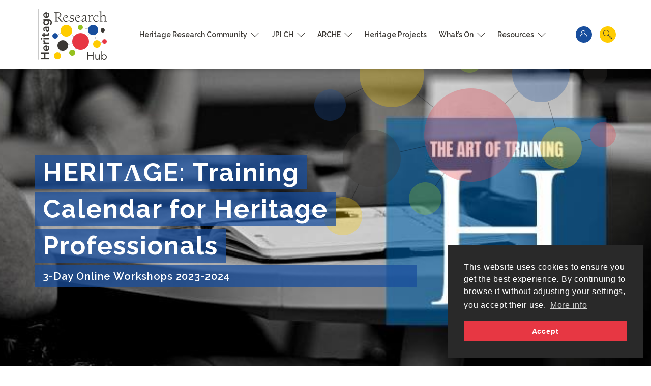

--- FILE ---
content_type: text/html; charset=UTF-8
request_url: https://www.heritageresearch-hub.eu/heritage-training-calendar-for-heritage-professionals/
body_size: 22210
content:
<!doctype html>
<html lang="en-US">
<head>
    <meta charset="UTF-8">
    <meta name="viewport" content="width=device-width, initial-scale=1">
    <link rel="profile" href="http://gmpg.org/xfn/11">

    <script type="text/html" id="tmpl-bb-link-preview">
<% if ( link_scrapping ) { %>
	<% if ( link_loading ) { %>
		<span class="bb-url-scrapper-loading bb-ajax-loader"><i class="bb-icon-l bb-icon-spinner animate-spin"></i>Loading preview...</span>
	<% } %>
	<% if ( link_success || link_error ) { %>
		<a title="Cancel Preview" href="#" id="bb-close-link-suggestion">Remove Preview</i></a>
		<div class="bb-link-preview-container">

			<% if ( link_images && link_images.length && link_success && ! link_error && '' !== link_image_index ) { %>
				<div id="bb-url-scrapper-img-holder">
					<div class="bb-link-preview-image">
						<div class="bb-link-preview-image-cover">
							<img src="<%= link_images[link_image_index] %>"/>
						</div>
						<div class="bb-link-preview-icons">
							<%
							if ( link_images.length > 1 ) { %>
								<a data-bp-tooltip-pos="up" data-bp-tooltip="Change image" href="#" class="icon-exchange toolbar-button bp-tooltip" id="icon-exchange"><i class="bb-icon-l bb-icon-exchange"></i></a>
							<% } %>
							<% if ( link_images.length ) { %>
								<a data-bp-tooltip-pos="up" data-bp-tooltip="Remove image" href="#" class="icon-image-slash toolbar-button bp-tooltip" id="bb-link-preview-remove-image"><i class="bb-icon-l bb-icon-image-slash"></i></a>
							<% } %>
							<a data-bp-tooltip-pos="up" data-bp-tooltip="Confirm" class="toolbar-button bp-tooltip" href="#" id="bb-link-preview-select-image">
								<i class="bb-icon-check bb-icon-l"></i>
							</a>
						</div>
					</div>
					<% if ( link_images.length > 1 ) { %>
						<div class="bb-url-thumb-nav">
							<button type="button" id="bb-url-prevPicButton"><span class="bb-icon-l bb-icon-angle-left"></span></button>
							<button type="button" id="bb-url-nextPicButton"><span class="bb-icon-l bb-icon-angle-right"></span></button>
							<div id="bb-url-scrapper-img-count">
								Image <%= link_image_index + 1 %>&nbsp;of&nbsp;<%= link_images.length %>
							</div>
						</div>
					<% } %>
				</div>
			<% } %>

			<% if ( link_success && ! link_error && link_url ) { %>
				<div class="bb-link-preview-info">
					<% var a = document.createElement('a');
						a.href = link_url;
						var hostname = a.hostname;
						var domainName = hostname.replace('www.', '' );
					%>

					<% if ( link_title.trim() && link_description ) { %>
						<p class="bb-link-preview-link-name"><%= domainName %></p>
					<% } %>

					<% if ( link_success && ! link_error ) { %>
						<p class="bb-link-preview-title"><%= link_title %></p>
					<% } %>

					<% if ( link_success && ! link_error ) { %>
						<div class="bb-link-preview-excerpt"><p><%= link_description %></p></div>
					<% } %>
				</div>
			<% } %>
			<% if ( link_error && ! link_success ) { %>
				<div id="bb-url-error" class="bb-url-error"><%= link_error_msg %></div>
			<% } %>
		</div>
	<% } %>
<% } %>
</script>
<meta name='robots' content='index, follow, max-image-preview:large, max-snippet:-1, max-video-preview:-1' />
	<style>img:is([sizes="auto" i], [sizes^="auto," i]) { contain-intrinsic-size: 3000px 1500px }</style>
	
	<!-- This site is optimized with the Yoast SEO plugin v24.3 - https://yoast.com/wordpress/plugins/seo/ -->
	<title>HERITAGE: Training Calendar for Heritage Professionals | Heritage Research Hub</title>
	<link rel="canonical" href="https://www.heritageresearch-hub.eu/heritage-training-calendar-for-heritage-professionals/" />
	<meta property="og:locale" content="en_US" />
	<meta property="og:type" content="article" />
	<meta property="og:title" content="HERITAGE: Training Calendar for Heritage Professionals | Heritage Research Hub" />
	<meta property="og:description" content="The Heritage Management Organization (HERITΛGE) is happy to announce its 3-day online Executive Leadership Training Workshops for the 2023-2024 academic year. This academic year we&hellip;" />
	<meta property="og:url" content="https://www.heritageresearch-hub.eu/heritage-training-calendar-for-heritage-professionals/" />
	<meta property="og:site_name" content="Heritage Research Hub" />
	<meta property="article:publisher" content="https://www.facebook.com/heritageresearchhub" />
	<meta property="article:published_time" content="2023-09-29T10:32:23+00:00" />
	<meta property="article:modified_time" content="2023-10-03T13:06:05+00:00" />
	<meta property="og:image" content="https://www.heritageresearch-hub.eu/app/uploads/2023/09/The-Art-of-Training-.jpg" />
	<meta property="og:image:width" content="820" />
	<meta property="og:image:height" content="312" />
	<meta property="og:image:type" content="image/jpeg" />
	<meta name="author" content="HMOpress" />
	<meta name="twitter:card" content="summary_large_image" />
	<meta name="twitter:creator" content="@HeritageR_Hub" />
	<meta name="twitter:site" content="@HeritageR_Hub" />
	<meta name="twitter:label1" content="Written by" />
	<meta name="twitter:data1" content="HMOpress" />
	<meta name="twitter:label2" content="Est. reading time" />
	<meta name="twitter:data2" content="5 minutes" />
	<script type="application/ld+json" class="yoast-schema-graph">{"@context":"https://schema.org","@graph":[{"@type":"Article","@id":"https://www.heritageresearch-hub.eu/heritage-training-calendar-for-heritage-professionals/#article","isPartOf":{"@id":"https://www.heritageresearch-hub.eu/heritage-training-calendar-for-heritage-professionals/"},"author":{"name":"HMOpress","@id":"https://www.heritageresearch-hub.eu/#/schema/person/982cf61344a4e072ab3319e178bbe702"},"headline":"HERITAGE: Training Calendar for Heritage Professionals","datePublished":"2023-09-29T10:32:23+00:00","dateModified":"2023-10-03T13:06:05+00:00","mainEntityOfPage":{"@id":"https://www.heritageresearch-hub.eu/heritage-training-calendar-for-heritage-professionals/"},"wordCount":985,"publisher":{"@id":"https://www.heritageresearch-hub.eu/#organization"},"image":{"@id":"https://www.heritageresearch-hub.eu/heritage-training-calendar-for-heritage-professionals/#primaryimage"},"thumbnailUrl":"https://www.heritageresearch-hub.eu/app/uploads/2023/09/The-Art-of-Training-.jpg","inLanguage":"en-US"},{"@type":"WebPage","@id":"https://www.heritageresearch-hub.eu/heritage-training-calendar-for-heritage-professionals/","url":"https://www.heritageresearch-hub.eu/heritage-training-calendar-for-heritage-professionals/","name":"HERITAGE: Training Calendar for Heritage Professionals | Heritage Research Hub","isPartOf":{"@id":"https://www.heritageresearch-hub.eu/#website"},"primaryImageOfPage":{"@id":"https://www.heritageresearch-hub.eu/heritage-training-calendar-for-heritage-professionals/#primaryimage"},"image":{"@id":"https://www.heritageresearch-hub.eu/heritage-training-calendar-for-heritage-professionals/#primaryimage"},"thumbnailUrl":"https://www.heritageresearch-hub.eu/app/uploads/2023/09/The-Art-of-Training-.jpg","datePublished":"2023-09-29T10:32:23+00:00","dateModified":"2023-10-03T13:06:05+00:00","breadcrumb":{"@id":"https://www.heritageresearch-hub.eu/heritage-training-calendar-for-heritage-professionals/#breadcrumb"},"inLanguage":"en-US","potentialAction":[{"@type":"ReadAction","target":["https://www.heritageresearch-hub.eu/heritage-training-calendar-for-heritage-professionals/"]}]},{"@type":"ImageObject","inLanguage":"en-US","@id":"https://www.heritageresearch-hub.eu/heritage-training-calendar-for-heritage-professionals/#primaryimage","url":"https://www.heritageresearch-hub.eu/app/uploads/2023/09/The-Art-of-Training-.jpg","contentUrl":"https://www.heritageresearch-hub.eu/app/uploads/2023/09/The-Art-of-Training-.jpg","width":820,"height":312,"caption":"The Heritage Management Organization"},{"@type":"BreadcrumbList","@id":"https://www.heritageresearch-hub.eu/heritage-training-calendar-for-heritage-professionals/#breadcrumb","itemListElement":[{"@type":"ListItem","position":1,"name":"Home","item":"https://www.heritageresearch-hub.eu/"},{"@type":"ListItem","position":2,"name":"News","item":"https://www.heritageresearch-hub.eu/news/"},{"@type":"ListItem","position":3,"name":"HERITAGE: Training Calendar for Heritage Professionals"}]},{"@type":"WebSite","@id":"https://www.heritageresearch-hub.eu/#website","url":"https://www.heritageresearch-hub.eu/","name":"Heritage Research Hub","description":"A platform on and for cultural heritage research","publisher":{"@id":"https://www.heritageresearch-hub.eu/#organization"},"potentialAction":[{"@type":"SearchAction","target":{"@type":"EntryPoint","urlTemplate":"https://www.heritageresearch-hub.eu/?s={search_term_string}"},"query-input":{"@type":"PropertyValueSpecification","valueRequired":true,"valueName":"search_term_string"}}],"inLanguage":"en-US"},{"@type":"Organization","@id":"https://www.heritageresearch-hub.eu/#organization","name":"Heritage Research Hub","url":"https://www.heritageresearch-hub.eu/","logo":{"@type":"ImageObject","inLanguage":"en-US","@id":"https://www.heritageresearch-hub.eu/#/schema/logo/image/","url":"https://www.heritageresearch-hub.eu/app/uploads/2020/12/Cultural-Heritage_coul.jpg","contentUrl":"https://www.heritageresearch-hub.eu/app/uploads/2020/12/Cultural-Heritage_coul.jpg","width":1220,"height":1233,"caption":"Heritage Research Hub"},"image":{"@id":"https://www.heritageresearch-hub.eu/#/schema/logo/image/"},"sameAs":["https://www.facebook.com/heritageresearchhub","https://x.com/HeritageR_Hub"]},{"@type":"Person","@id":"https://www.heritageresearch-hub.eu/#/schema/person/982cf61344a4e072ab3319e178bbe702","name":"HMOpress","image":{"@type":"ImageObject","inLanguage":"en-US","@id":"https://www.heritageresearch-hub.eu/#/schema/person/image/","url":"https://www.gravatar.com/avatar/86becef02777a46361c60e399caaf2ea?s=96&#038;r=g&#038;d=identicon","contentUrl":"https://www.gravatar.com/avatar/86becef02777a46361c60e399caaf2ea?s=96&#038;r=g&#038;d=identicon","caption":"HMOpress"},"url":"https://www.heritageresearch-hub.eu/author/hmopress/"}]}</script>
	<!-- / Yoast SEO plugin. -->


<link rel='dns-prefetch' href='//fonts.googleapis.com' />
<link rel='dns-prefetch' href='//api.mapbox.com' />
<link rel="alternate" type="application/rss+xml" title="Heritage Research Hub &raquo; Feed" href="https://www.heritageresearch-hub.eu/feed/" />
<link rel='stylesheet' id='bp-nouveau-icons-map-css' href='https://www.heritageresearch-hub.eu/app/plugins/buddyboss-platform/bp-templates/bp-nouveau/icons/css/icons-map.min.css?ver=2.3.80' type='text/css' media='screen' />
<link rel='stylesheet' id='bp-nouveau-bb-icons-css' href='https://www.heritageresearch-hub.eu/app/plugins/buddyboss-platform/bp-templates/bp-nouveau/icons/css/bb-icons.min.css?ver=1.0.3' type='text/css' media='screen' />
<link rel='stylesheet' id='dashicons-css' href='https://www.heritageresearch-hub.eu/wp/wp-includes/css/dashicons.min.css?ver=6.7.1' type='text/css' media='all' />
<link rel='stylesheet' id='bp-nouveau-css' href='https://www.heritageresearch-hub.eu/app/plugins/buddyboss-platform/bp-templates/bp-nouveau/css/buddypress.min.css?ver=2.3.80' type='text/css' media='screen' />
<style id='bp-nouveau-inline-css' type='text/css'>
.list-wrap .bs-group-cover a:before{ background:unset; }
</style>
<link rel='stylesheet' id='buddyboss_legacy-css' href='https://www.heritageresearch-hub.eu/app/themes/jpich/inc/plugins/buddyboss-menu-icons/vendor/kucrut/icon-picker/css/types/buddyboss_legacy.css?ver=1.0' type='text/css' media='all' />
<link rel='stylesheet' id='wp-block-library-css' href='https://www.heritageresearch-hub.eu/wp/wp-includes/css/dist/block-library/style.min.css?ver=6.7.1' type='text/css' media='all' />
<style id='aab-accordion-block-style-inline-css' type='text/css'>
.wp-block-aab-accordion-block{overflow:hidden}.wp-block-aab-accordion-block.aab__accordion_disabled{pointer-events:none!important}.wp-block-aab-accordion-block a.aab__accordion_link{display:block;text-decoration:none!important}.wp-block-aab-accordion-block .aab__accordion_head{align-items:center;cursor:pointer;display:flex}.wp-block-aab-accordion-block .aab__accordion_head .aab__accordion_icon{border-radius:50%;height:20px;width:20px}.wp-block-aab-accordion-block .aab__accordion_head.aab_right_icon{flex-direction:row}.wp-block-aab-accordion-block .aab__accordion_head.aab_left_icon{flex-direction:row-reverse}.wp-block-aab-accordion-block .aab__accordion_head .aab__accordion_heading.aab_right_icon{flex:1;margin-right:20px}.wp-block-aab-accordion-block .aab__accordion_head .aab__accordion_heading.aab_left_icon{flex:1;margin-left:20px}.wp-block-aab-accordion-block .collapse-icon span{display:block}.wp-block-aab-accordion-block .aab__accordion_body{display:none}.wp-block-aab-accordion-block .aab__accordion_body.aab__accordion_body--show{display:block}

</style>
<style id='aab-accordion-item-style-inline-css' type='text/css'>
.wp-block-aab-accordion-item{overflow:hidden}.wp-block-aab-accordion-item .aagb__accordion_head{align-items:center;cursor:pointer;display:flex;justify-content:space-between}.wp-block-aab-accordion-item .aagb__accordion_head .aagb__accordion_icon{border-radius:50%;height:20px;width:20px}.wp-block-aab-accordion-item .aagb__accordion_head.aagb_right_icon{flex-direction:row}.wp-block-aab-accordion-item .aagb__accordion_head.aagb_left_icon{flex-direction:row-reverse}.wp-block-aab-accordion-item .aagb__accordion_head .aagb__accordion_heading.aagb_right_icon{flex:1;margin-right:20px}.wp-block-aab-accordion-item .aagb__accordion_head .aagb__accordion_heading.aagb_left_icon{flex:1;margin-left:20px}.wp-block-aab-accordion-item .collapse-icon span{display:block}.wp-block-aab-accordion-item .aagb__accordion_body{display:none}

</style>
<style id='forms-builder-steps-style-inline-css' type='text/css'>
.wp-block-forms-builder-steps{padding-bottom:2em;position:relative}.wp-block-forms-builder-steps .controls{background:#d3d3d3;border-radius:30px;display:flex;justify-content:space-between;position:relative}.wp-block-forms-builder-steps .controls:before{background:#fff;border-radius:10px;content:"";display:block;height:10px;margin:0 10px;position:absolute;top:11px;width:calc(100% - 20px);z-index:0}.wp-block-forms-builder-steps .controls[data-current="0"]:before{width:0}.wp-block-forms-builder-steps .controls[data-current="50"]:before{width:calc(50% - 10px)}.wp-block-forms-builder-steps .controls[data-current="33"]:before{width:calc(33.33% - 10px)}.wp-block-forms-builder-steps .controls[data-current="66"]:before{width:calc(66.66% - 10px)}.wp-block-forms-builder-steps .controls[data-current="25"]:before{width:calc(25% - 10px)}.wp-block-forms-builder-steps .controls[data-current="75"]:before{width:calc(75% - 10px)}.wp-block-forms-builder-steps .controls[data-current="20"]:before{width:calc(20% - 10px)}.wp-block-forms-builder-steps .controls[data-current="40"]:before{width:calc(40% - 10px)}.wp-block-forms-builder-steps .controls[data-current="60"]:before{width:calc(60% - 10px)}.wp-block-forms-builder-steps .controls[data-current="80"]:before{width:calc(80% - 10px)}.wp-block-forms-builder-steps .controls button{background:transparent;border:none;cursor:pointer;height:32px;padding:0;z-index:2}.wp-block-forms-builder-steps .controls button svg{stroke-width:2px}.wp-block-forms-builder-steps .controls button .border{display:none}.wp-block-forms-builder-steps .controls button .tab-background{stroke:#000;fill:#000;opacity:.6}.wp-block-forms-builder-steps .controls button .tab{stroke:#fff;fill:transparent}.wp-block-forms-builder-steps .controls button.current .tab-background{fill:#fff}.wp-block-forms-builder-steps .controls button:hover .border{display:block;stroke:#000;fill:#000}.wp-block-forms-builder-steps .controls button:hover .tab-background{opacity:1}.wp-block-forms-builder-steps .nav{bottom:0;display:flex;justify-content:space-between;position:absolute;width:100%}.wp-block-forms-builder-steps .item{display:none}.wp-block-forms-builder-steps .item.active{display:block}

</style>
<style id='forms-builder-image-selector-style-inline-css' type='text/css'>
.wp-block-forms-builder-image-selector .wpcf7-form-control-wrap{display:none}.wp-block-forms-builder-image-selector .image-list{display:flex;gap:10px;list-style:none;margin:0;padding:0}.wp-block-forms-builder-image-selector .image-list li{cursor:pointer;position:relative;transition:all .5s ease-out;width:100px}.wp-block-forms-builder-image-selector .image-list li img{background:var(--wp--preset--color--custom-vert-2);border:4px solid transparent;border-radius:10px;box-sizing:border-box;height:auto;width:100%}.wp-block-forms-builder-image-selector .image-list li .remove{border:thin solid;border-radius:1em;display:none;padding:.1em .4em;position:absolute;right:0;top:0}.wp-block-forms-builder-image-selector .image-list li:hover .remove{display:block}.wp-block-forms-builder-image-selector .image-list li:hover .remove:before{content:"-"}.wp-block-forms-builder-image-selector.is-style-magnify figcaption{display:none}

</style>
<style id='hdco-country-flag-style-inline-css' type='text/css'>
.wp-block-hdco-country-flag{-moz-column-break-inside:avoid;align-items:center;break-inside:avoid-column;display:flex;justify-content:flex-start;padding-bottom:30px;position:relative}.wp-block-hdco-country-flag .flag{border-radius:50%;height:68px;-o-object-fit:cover;object-fit:cover;width:68px;z-index:5}.wp-block-hdco-country-flag:after{background-color:#d4d3d3;content:"";height:68px;left:34px;position:absolute;top:34px;width:1px}.wp-block-hdco-country-flag .country-content{margin-left:24px}.wp-block-hdco-country-flag .country-name{color:#3b3834;font-family:Raleway;font-size:20px;font-weight:600;height:42px;letter-spacing:.8px;line-height:26px;margin-bottom:10px}

</style>
<link rel='stylesheet' id='bb_theme_block-buddypanel-style-css-css' href='https://www.heritageresearch-hub.eu/app/themes/jpich/blocks/buddypanel/build/style-buddypanel.css?ver=a43481f57c3cc73f6cce06223a569c14' type='text/css' media='all' />
<link rel='stylesheet' id='fbcf7_input-css' href='https://www.heritageresearch-hub.eu/app/plugins/forms-builder/src/input/style-index.css?ver=6.7.1' type='text/css' media='all' />
<link rel='stylesheet' id='fbcf7_submit-css' href='https://www.heritageresearch-hub.eu/app/plugins/forms-builder/src/submit/style-index.css?ver=6.7.1' type='text/css' media='all' />
<link rel='stylesheet' id='raleway-css' href='https://fonts.googleapis.com/css2?family=Raleway%3Aital%2Cwght%400%2C400%3B0%2C600%3B0%2C700%3B1%2C400%3B1%2C600%3B1%2C700&#038;display=swap&#038;ver=6.7.1' type='text/css' media='all' />
<link rel='stylesheet' id='hdco_news_event_tag-css' href='https://www.heritageresearch-hub.eu/app/themes/jpich/blocks/news_event_tag/style.css?ver=6.7.1' type='text/css' media='all' />
<link rel='stylesheet' id='hdco_custom_buttons-css' href='https://www.heritageresearch-hub.eu/app/themes/jpich/blocks/custom-buttons/style.css?ver=2.0.4' type='text/css' media='all' />
<link rel='stylesheet' id='opensans-css' href='https://fonts.googleapis.com/css2?family=Open+Sans%3Aital%2Cwght%400%2C400%3B0%2C600%3B0%2C700%3B1%2C400%3B1%2C600%3B1%2C700&#038;display=swap&#038;ver=6.7.1' type='text/css' media='all' />
<link rel='stylesheet' id='hdco_event_dates-css' href='https://www.heritageresearch-hub.eu/app/themes/jpich/blocks/event_dates/style.css?ver=6.7.1' type='text/css' media='all' />
<link rel='stylesheet' id='hdco_social_links-css' href='https://www.heritageresearch-hub.eu/app/themes/jpich/blocks/social-links/style.css?v2&#038;ver=6.7.1' type='text/css' media='all' />
<link rel='stylesheet' id='hdco_accordion-css' href='https://www.heritageresearch-hub.eu/app/themes/jpich/blocks/accordion/style.css?ver=6.7.1' type='text/css' media='all' />
<link rel='stylesheet' id='hdco_arrow_list-css' href='https://www.heritageresearch-hub.eu/app/themes/jpich/blocks/arrow-list/style.css?ver=6.7.1' type='text/css' media='all' />
<link rel='stylesheet' id='hdco_block-css' href='https://www.heritageresearch-hub.eu/app/themes/jpich/blocks/style.css?ver=2.0.4' type='text/css' media='all' />
<link rel='stylesheet' id='mapbox-css' href='https://api.mapbox.com/mapbox-gl-js/v3.0.0/mapbox-gl.css?ver=6.7.1' type='text/css' media='all' />
<style id='mapbox-custom-inline-css' type='text/css'>
.wp-block-hdco-mapbox {
	overflow: hidden;
	display: flex;
	padding-top: 48px;
	margin-left: -15px;
}
.mapboxgl-popup-content .attachment-post-thumbnail,
.mapbox-panel .attachment-post-thumbnail {
	max-width: 100%;
	height: auto;
}

.wp-block-hdco-mapbox .mapboxgl-popup-content a > h3,
.wp-block-hdco-mapbox .mapbox-panel a > h3,
.wp-block-hdco-mapbox .mapbox-list a > h3 {
	font-size: 18px;
	line-height: 1.2;
	margin: 0;
}

.mapboxgl-popup-content .country > .flag,
.mapbox-panel .country > .flag,
.mapbox-list .country > .flag {
	height: 20px;
	width: auto;
	border-radius: 50%;
	margin-right: 10px;
}

.mapboxgl-popup-content .country,
.mapbox-panel .country,
.mapbox-list .country {
	color: black;
	font-size: 16px;
	display: flex;
	align-items: center;
	margin-bottom: 1em;
}

.mapboxgl-popup-content figure,
.mapbox-panel figure,
.mapbox-list figure {
	margin: 0 0 1rem;
}

.mapbox-panel select {
	width: 100%;
	margin-top: 15px;
}
.mapbox-panel li > div {
	padding: 15px;
}

.mapbox-panel li,
.mapbox-list li {
	outline: solid 4px transparent;
}
.mapbox-panel li.selected {
	outline-color: red;
}

.mapbox-panel li,
.mapbox-list li {
	margin-right: 15px;
	margin-bottom: 10px;
	box-shadow: 0px 0px 10px 0px rgba(0, 0, 0, 0.25);
}
.mapbox-panel li:first-child {
	margin-top: 15px;
}
.mapbox-panel li.hidden {
	display: none;
}
.mapbox-panel li a,
.mapbox-list li a {
	padding: 15px;
	display: block;
	border-bottom: 6px solid #FFCC01;
	text-decoration: none;
	height: 100%;
}

.mapboxgl-popup-close-button {
	width: 30px;
	height: 30px;
	top: -30px;
	background: #184E9DD0;
	color: white;
	border-radius: 0;
	font-size: 30px;
	padding: 0;
	line-height: 20px;
}
.mapboxgl-popup-close-button:hover {
	background: #184E9D;
}
.mapboxgl-marker.selected svg path:first-of-type {
	fill: #184e9d;
}

.mapbox-panel {
	width: 300px;
	height: 800px;
	overflow-y: scroll;
	margin-top: 15px;
}
.mapbox-panel::-webkit-scrollbar {
	width: 7px;
	background: #C4C4C4;
}
.mapbox-panel::-webkit-scrollbar-thumb {
	background: #4C4C4C;
	border-radius: 0;
}
.mapbox-panel ul,
.mapbox-list ul {
	list-style: none;
	margin: 0 0 0 15px;
	padding: 0;
}

#hdco-mapbox {
	width: calc(100% - 300px);
	height: 800px;
	margin: 30px 0 0 23px;
}

.mapbox-list {
	display: none;
	margin-top: 30px;
}
.mapbox-list ul {
	display: flex;
}

.mapbox-list {
	width: 100%;
}
.mapbox-list ul {
	display: grid;
	grid-template-columns: 33% 33% 33%;
}
.mapbox-list figure {
	height: 192px;
	display: flex;
}
.mapbox-list figure > img {
	max-width: 100%;
	height: auto;
	object-fit: cover;
}

.wp-block-hdco-mapbox.show-list .mapbox-list {
	display: block;
}
.wp-block-hdco-mapbox.show-list .mapbox-panel,
.wp-block-hdco-mapbox.show-list #hdco-mapbox {
	display: none;
}

.wp-block-hdco-mapbox nav {
	position: absolute;
	width: 100%;
	top: 0;
	text-align: right;
}
.wp-block-hdco-mapbox nav button {
	padding: 10px 20px;
	border: none;
	background: #FFCC01;
	font-size: 14px;
	font-weight: 700;
	font-family: Raleway;
	color: black;
}
.wp-block-hdco-mapbox.show-list nav button.list {
	background: #FFCC01;
	font-weight: 700;
	color: black;
}
.wp-block-hdco-mapbox.show-list nav button.map,
.wp-block-hdco-mapbox nav button.list {
	background: white;
	font-weight: 600;
	color: #4C4C4C;
}

.wp-block-hdco-mapbox nav button.map:after {
	content: url("data:image/svg+xml; utf8, <svg xmlns='http://www.w3.org/2000/svg' width='26' height='26' viewBox='0 0 26 26'><path fill='%231C1B1F' d='M16.2499 21.5833L9.74992 19.3083L5.46241 20.9667C5.18463 21.0694 4.92699 21.0392 4.68951 20.8761C4.452 20.7129 4.33325 20.4834 4.33325 20.1875V6.93751C4.33325 6.74444 4.38012 6.56804 4.47387 6.40832C4.56761 6.24861 4.70407 6.13749 4.88323 6.07498L9.74992 4.41667L16.2499 6.69167L20.5374 5.03333C20.8152 4.93056 21.0728 4.95035 21.3103 5.0927C21.5478 5.23507 21.6666 5.44722 21.6666 5.72916V19.1458C21.6666 19.3528 21.6093 19.5326 21.4947 19.6854C21.3801 19.8382 21.2263 19.9458 21.0333 20.0083L16.2499 21.5833ZM15.7083 20.2625V7.58751L10.2916 5.69584V18.3708L15.7083 20.2625ZM16.7916 20.2625L20.5833 19.0125V6.175L16.7916 7.58751V20.2625ZM5.41659 19.825L9.20825 18.3708V5.69584L5.41659 6.9875V19.825Z'/></svg>");
}
.wp-block-hdco-mapbox nav button.list:after {
	content: url("data:image/svg+xml; utf8, <svg xmlns='http://www.w3.org/2000/svg' width='26' height='26' viewBox='0 0 26 26'><path fill='%231C1B1F' d='M4.33325 11.9167V4.33334H11.9166V11.9167H4.33325ZM4.33325 21.6667V14.0833H11.9166V21.6667H4.33325ZM14.0833 11.9167V4.33334H21.6666V11.9167H14.0833ZM14.0833 21.6667V14.0833H21.6666V21.6667H14.0833ZM5.41659 10.8333H10.8333V5.41667H5.41659V10.8333ZM15.1666 10.8333H20.5833V5.41667H15.1666V10.8333ZM15.1666 20.5833H20.5833V15.1667H15.1666V20.5833ZM5.41659 20.5833H10.8333V15.1667H5.41659V20.5833Z'/></svg>");
}
.wp-block-hdco-mapbox nav button:after {
	vertical-align: middle;
	display: inline-block;
	height: 26px;
	margin-left: 10px;
}


</style>
<style id='hdco-survey-section-inline-css' type='text/css'>
.wp-block-hdco-survey-section summary {
	display: flex;
	align-items: center;
	justify-content: space-between;
	border-top: solid 1px #FFCC01;
	padding: 15px 0;
}
.block-editor-writing-flow .wp-block-post-content h3,
.wp-block-hdco-survey-section summary > h3 {
	font-size: 18px;
	line-height: 2;
	color: #4C4C4C;
	background: none;
}
.wp-block-hdco-survey-section > summary > h4 {
	font-size: 14px;
	line-height: 1.2;
	color: #184E9D;
	margin-bottom: 0;
}
.wp-block-hdco-survey-section > summary > :first-child {
	flex-basis: 80%;
}
.wp-block-hdco-survey-section .wpcf7-form-control:not(.wpcf7-checkbox,.wpcf7-radio) {
	border: none;
	box-shadow: 0px 0px 10px 0px #0000001A;
}
.wp-block-hdco-survey-section .wpcf7-form-control:not(.wpcf7-checkbox,.wpcf7-radio):focus {
	box-shadow: 0px 0px 10px 0px #0000004E;
}
.wp-block-hdco-survey-section .wpcf7-form-control:not(.wpcf7-checkbox,.wpcf7-radio).wpcf7-not-valid {
	border: solid 1px #F31830;
}

</style>
<style id='global-styles-inline-css' type='text/css'>
:root{--wp--preset--aspect-ratio--square: 1;--wp--preset--aspect-ratio--4-3: 4/3;--wp--preset--aspect-ratio--3-4: 3/4;--wp--preset--aspect-ratio--3-2: 3/2;--wp--preset--aspect-ratio--2-3: 2/3;--wp--preset--aspect-ratio--16-9: 16/9;--wp--preset--aspect-ratio--9-16: 9/16;--wp--preset--color--black: #000000;--wp--preset--color--cyan-bluish-gray: #abb8c3;--wp--preset--color--white: #ffffff;--wp--preset--color--pale-pink: #f78da7;--wp--preset--color--vivid-red: #cf2e2e;--wp--preset--color--luminous-vivid-orange: #ff6900;--wp--preset--color--luminous-vivid-amber: #fcb900;--wp--preset--color--light-green-cyan: #7bdcb5;--wp--preset--color--vivid-green-cyan: #00d084;--wp--preset--color--pale-cyan-blue: #8ed1fc;--wp--preset--color--vivid-cyan-blue: #0693e3;--wp--preset--color--vivid-purple: #9b51e0;--wp--preset--color--electric-blue: #184e9d;--wp--preset--color--red: #e73743;--wp--preset--color--light-red: #f49097;--wp--preset--color--grey: #3b3834;--wp--preset--color--light-grey: #7b7b7b;--wp--preset--color--yellow: #ffcc01;--wp--preset--gradient--vivid-cyan-blue-to-vivid-purple: linear-gradient(135deg,rgba(6,147,227,1) 0%,rgb(155,81,224) 100%);--wp--preset--gradient--light-green-cyan-to-vivid-green-cyan: linear-gradient(135deg,rgb(122,220,180) 0%,rgb(0,208,130) 100%);--wp--preset--gradient--luminous-vivid-amber-to-luminous-vivid-orange: linear-gradient(135deg,rgba(252,185,0,1) 0%,rgba(255,105,0,1) 100%);--wp--preset--gradient--luminous-vivid-orange-to-vivid-red: linear-gradient(135deg,rgba(255,105,0,1) 0%,rgb(207,46,46) 100%);--wp--preset--gradient--very-light-gray-to-cyan-bluish-gray: linear-gradient(135deg,rgb(238,238,238) 0%,rgb(169,184,195) 100%);--wp--preset--gradient--cool-to-warm-spectrum: linear-gradient(135deg,rgb(74,234,220) 0%,rgb(151,120,209) 20%,rgb(207,42,186) 40%,rgb(238,44,130) 60%,rgb(251,105,98) 80%,rgb(254,248,76) 100%);--wp--preset--gradient--blush-light-purple: linear-gradient(135deg,rgb(255,206,236) 0%,rgb(152,150,240) 100%);--wp--preset--gradient--blush-bordeaux: linear-gradient(135deg,rgb(254,205,165) 0%,rgb(254,45,45) 50%,rgb(107,0,62) 100%);--wp--preset--gradient--luminous-dusk: linear-gradient(135deg,rgb(255,203,112) 0%,rgb(199,81,192) 50%,rgb(65,88,208) 100%);--wp--preset--gradient--pale-ocean: linear-gradient(135deg,rgb(255,245,203) 0%,rgb(182,227,212) 50%,rgb(51,167,181) 100%);--wp--preset--gradient--electric-grass: linear-gradient(135deg,rgb(202,248,128) 0%,rgb(113,206,126) 100%);--wp--preset--gradient--midnight: linear-gradient(135deg,rgb(2,3,129) 0%,rgb(40,116,252) 100%);--wp--preset--font-size--small: 13px;--wp--preset--font-size--medium: 20px;--wp--preset--font-size--large: 36px;--wp--preset--font-size--x-large: 42px;--wp--preset--spacing--20: 0.44rem;--wp--preset--spacing--30: 0.67rem;--wp--preset--spacing--40: 1rem;--wp--preset--spacing--50: 1.5rem;--wp--preset--spacing--60: 2.25rem;--wp--preset--spacing--70: 3.38rem;--wp--preset--spacing--80: 5.06rem;--wp--preset--shadow--natural: 6px 6px 9px rgba(0, 0, 0, 0.2);--wp--preset--shadow--deep: 12px 12px 50px rgba(0, 0, 0, 0.4);--wp--preset--shadow--sharp: 6px 6px 0px rgba(0, 0, 0, 0.2);--wp--preset--shadow--outlined: 6px 6px 0px -3px rgba(255, 255, 255, 1), 6px 6px rgba(0, 0, 0, 1);--wp--preset--shadow--crisp: 6px 6px 0px rgba(0, 0, 0, 1);}:where(body) { margin: 0; }.wp-site-blocks > .alignleft { float: left; margin-right: 2em; }.wp-site-blocks > .alignright { float: right; margin-left: 2em; }.wp-site-blocks > .aligncenter { justify-content: center; margin-left: auto; margin-right: auto; }:where(.is-layout-flex){gap: 0.5em;}:where(.is-layout-grid){gap: 0.5em;}.is-layout-flow > .alignleft{float: left;margin-inline-start: 0;margin-inline-end: 2em;}.is-layout-flow > .alignright{float: right;margin-inline-start: 2em;margin-inline-end: 0;}.is-layout-flow > .aligncenter{margin-left: auto !important;margin-right: auto !important;}.is-layout-constrained > .alignleft{float: left;margin-inline-start: 0;margin-inline-end: 2em;}.is-layout-constrained > .alignright{float: right;margin-inline-start: 2em;margin-inline-end: 0;}.is-layout-constrained > .aligncenter{margin-left: auto !important;margin-right: auto !important;}.is-layout-constrained > :where(:not(.alignleft):not(.alignright):not(.alignfull)){margin-left: auto !important;margin-right: auto !important;}body .is-layout-flex{display: flex;}.is-layout-flex{flex-wrap: wrap;align-items: center;}.is-layout-flex > :is(*, div){margin: 0;}body .is-layout-grid{display: grid;}.is-layout-grid > :is(*, div){margin: 0;}body{padding-top: 0px;padding-right: 0px;padding-bottom: 0px;padding-left: 0px;}a:where(:not(.wp-element-button)){text-decoration: underline;}:root :where(.wp-element-button, .wp-block-button__link){background-color: #32373c;border-width: 0;color: #fff;font-family: inherit;font-size: inherit;line-height: inherit;padding: calc(0.667em + 2px) calc(1.333em + 2px);text-decoration: none;}.has-black-color{color: var(--wp--preset--color--black) !important;}.has-cyan-bluish-gray-color{color: var(--wp--preset--color--cyan-bluish-gray) !important;}.has-white-color{color: var(--wp--preset--color--white) !important;}.has-pale-pink-color{color: var(--wp--preset--color--pale-pink) !important;}.has-vivid-red-color{color: var(--wp--preset--color--vivid-red) !important;}.has-luminous-vivid-orange-color{color: var(--wp--preset--color--luminous-vivid-orange) !important;}.has-luminous-vivid-amber-color{color: var(--wp--preset--color--luminous-vivid-amber) !important;}.has-light-green-cyan-color{color: var(--wp--preset--color--light-green-cyan) !important;}.has-vivid-green-cyan-color{color: var(--wp--preset--color--vivid-green-cyan) !important;}.has-pale-cyan-blue-color{color: var(--wp--preset--color--pale-cyan-blue) !important;}.has-vivid-cyan-blue-color{color: var(--wp--preset--color--vivid-cyan-blue) !important;}.has-vivid-purple-color{color: var(--wp--preset--color--vivid-purple) !important;}.has-electric-blue-color{color: var(--wp--preset--color--electric-blue) !important;}.has-red-color{color: var(--wp--preset--color--red) !important;}.has-light-red-color{color: var(--wp--preset--color--light-red) !important;}.has-grey-color{color: var(--wp--preset--color--grey) !important;}.has-light-grey-color{color: var(--wp--preset--color--light-grey) !important;}.has-yellow-color{color: var(--wp--preset--color--yellow) !important;}.has-black-background-color{background-color: var(--wp--preset--color--black) !important;}.has-cyan-bluish-gray-background-color{background-color: var(--wp--preset--color--cyan-bluish-gray) !important;}.has-white-background-color{background-color: var(--wp--preset--color--white) !important;}.has-pale-pink-background-color{background-color: var(--wp--preset--color--pale-pink) !important;}.has-vivid-red-background-color{background-color: var(--wp--preset--color--vivid-red) !important;}.has-luminous-vivid-orange-background-color{background-color: var(--wp--preset--color--luminous-vivid-orange) !important;}.has-luminous-vivid-amber-background-color{background-color: var(--wp--preset--color--luminous-vivid-amber) !important;}.has-light-green-cyan-background-color{background-color: var(--wp--preset--color--light-green-cyan) !important;}.has-vivid-green-cyan-background-color{background-color: var(--wp--preset--color--vivid-green-cyan) !important;}.has-pale-cyan-blue-background-color{background-color: var(--wp--preset--color--pale-cyan-blue) !important;}.has-vivid-cyan-blue-background-color{background-color: var(--wp--preset--color--vivid-cyan-blue) !important;}.has-vivid-purple-background-color{background-color: var(--wp--preset--color--vivid-purple) !important;}.has-electric-blue-background-color{background-color: var(--wp--preset--color--electric-blue) !important;}.has-red-background-color{background-color: var(--wp--preset--color--red) !important;}.has-light-red-background-color{background-color: var(--wp--preset--color--light-red) !important;}.has-grey-background-color{background-color: var(--wp--preset--color--grey) !important;}.has-light-grey-background-color{background-color: var(--wp--preset--color--light-grey) !important;}.has-yellow-background-color{background-color: var(--wp--preset--color--yellow) !important;}.has-black-border-color{border-color: var(--wp--preset--color--black) !important;}.has-cyan-bluish-gray-border-color{border-color: var(--wp--preset--color--cyan-bluish-gray) !important;}.has-white-border-color{border-color: var(--wp--preset--color--white) !important;}.has-pale-pink-border-color{border-color: var(--wp--preset--color--pale-pink) !important;}.has-vivid-red-border-color{border-color: var(--wp--preset--color--vivid-red) !important;}.has-luminous-vivid-orange-border-color{border-color: var(--wp--preset--color--luminous-vivid-orange) !important;}.has-luminous-vivid-amber-border-color{border-color: var(--wp--preset--color--luminous-vivid-amber) !important;}.has-light-green-cyan-border-color{border-color: var(--wp--preset--color--light-green-cyan) !important;}.has-vivid-green-cyan-border-color{border-color: var(--wp--preset--color--vivid-green-cyan) !important;}.has-pale-cyan-blue-border-color{border-color: var(--wp--preset--color--pale-cyan-blue) !important;}.has-vivid-cyan-blue-border-color{border-color: var(--wp--preset--color--vivid-cyan-blue) !important;}.has-vivid-purple-border-color{border-color: var(--wp--preset--color--vivid-purple) !important;}.has-electric-blue-border-color{border-color: var(--wp--preset--color--electric-blue) !important;}.has-red-border-color{border-color: var(--wp--preset--color--red) !important;}.has-light-red-border-color{border-color: var(--wp--preset--color--light-red) !important;}.has-grey-border-color{border-color: var(--wp--preset--color--grey) !important;}.has-light-grey-border-color{border-color: var(--wp--preset--color--light-grey) !important;}.has-yellow-border-color{border-color: var(--wp--preset--color--yellow) !important;}.has-vivid-cyan-blue-to-vivid-purple-gradient-background{background: var(--wp--preset--gradient--vivid-cyan-blue-to-vivid-purple) !important;}.has-light-green-cyan-to-vivid-green-cyan-gradient-background{background: var(--wp--preset--gradient--light-green-cyan-to-vivid-green-cyan) !important;}.has-luminous-vivid-amber-to-luminous-vivid-orange-gradient-background{background: var(--wp--preset--gradient--luminous-vivid-amber-to-luminous-vivid-orange) !important;}.has-luminous-vivid-orange-to-vivid-red-gradient-background{background: var(--wp--preset--gradient--luminous-vivid-orange-to-vivid-red) !important;}.has-very-light-gray-to-cyan-bluish-gray-gradient-background{background: var(--wp--preset--gradient--very-light-gray-to-cyan-bluish-gray) !important;}.has-cool-to-warm-spectrum-gradient-background{background: var(--wp--preset--gradient--cool-to-warm-spectrum) !important;}.has-blush-light-purple-gradient-background{background: var(--wp--preset--gradient--blush-light-purple) !important;}.has-blush-bordeaux-gradient-background{background: var(--wp--preset--gradient--blush-bordeaux) !important;}.has-luminous-dusk-gradient-background{background: var(--wp--preset--gradient--luminous-dusk) !important;}.has-pale-ocean-gradient-background{background: var(--wp--preset--gradient--pale-ocean) !important;}.has-electric-grass-gradient-background{background: var(--wp--preset--gradient--electric-grass) !important;}.has-midnight-gradient-background{background: var(--wp--preset--gradient--midnight) !important;}.has-small-font-size{font-size: var(--wp--preset--font-size--small) !important;}.has-medium-font-size{font-size: var(--wp--preset--font-size--medium) !important;}.has-large-font-size{font-size: var(--wp--preset--font-size--large) !important;}.has-x-large-font-size{font-size: var(--wp--preset--font-size--x-large) !important;}
:where(.wp-block-post-template.is-layout-flex){gap: 1.25em;}:where(.wp-block-post-template.is-layout-grid){gap: 1.25em;}
:where(.wp-block-columns.is-layout-flex){gap: 2em;}:where(.wp-block-columns.is-layout-grid){gap: 2em;}
:root :where(.wp-block-pullquote){font-size: 1.5em;line-height: 1.6;}
</style>
<link rel='stylesheet' id='contact-form-7-css' href='https://www.heritageresearch-hub.eu/app/plugins/contact-form-7/includes/css/styles.css?ver=6.0.3' type='text/css' media='all' />
<link rel='stylesheet' id='fbrcf7_repeater_view-css' href='https://www.heritageresearch-hub.eu/app/plugins/forms-builder-repeater/src/repeater/view.css?ver=6.7.1' type='text/css' media='all' />
<link rel='stylesheet' id='fbcf7_input_view-css' href='https://www.heritageresearch-hub.eu/app/plugins/forms-builder/src/input/view.css?ver=6.7.1' type='text/css' media='all' />
<link rel='stylesheet' id='fbcf7_image-selector_view-css' href='https://www.heritageresearch-hub.eu/app/plugins/forms-builder/src/image-selector/view.css?ver=6.7.1' type='text/css' media='all' />
<link rel='stylesheet' id='hdco-style-css' href='https://www.heritageresearch-hub.eu/app/themes/jpich/style.css?ver=2.0.4' type='text/css' media='all' />
<link rel='stylesheet' id='vendors-styles-css' href='https://www.heritageresearch-hub.eu/app/themes/jpich/assets/css/vendor.css?ver=2.0.4' type='text/css' media='all' />
<link rel='stylesheet' id='js_composer_front-css' href='https://www.heritageresearch-hub.eu/app/plugins/js_composer/assets/css/js_composer.min.css?ver=6.9.0' type='text/css' media='all' />
<link rel='stylesheet' id='main-style-css' href='https://www.heritageresearch-hub.eu/app/themes/jpich/assets/css/main.css?ver=2.0.4' type='text/css' media='all' />
<link rel='stylesheet' id='wp_mailjet_form_builder_widget-widget-front-styles-css' href='https://www.heritageresearch-hub.eu/app/plugins/mailjet-for-wordpress/src/widgetformbuilder/css/front-widget.css?ver=6.1.3' type='text/css' media='all' />
<link rel='stylesheet' id='buddyboss-theme-fonts-css' href='https://www.heritageresearch-hub.eu/app/themes/jpich/buddyboss-assets/fonts/fonts.css?ver=6.7.1' type='text/css' media='all' />
<link rel='stylesheet' id='buddyboss-theme-magnific-popup-css-css' href='https://www.heritageresearch-hub.eu/app/themes/jpich/buddyboss-assets/css/vendors/magnific-popup.min.css?ver=6.7.1' type='text/css' media='all' />
<link rel='stylesheet' id='buddyboss-theme-select2-css-css' href='https://www.heritageresearch-hub.eu/app/themes/jpich/buddyboss-assets/css/vendors/select2.min.css?ver=6.7.1' type='text/css' media='all' />
<link rel='stylesheet' id='buddyboss-theme-css-css' href='https://www.heritageresearch-hub.eu/app/themes/jpich/buddyboss-assets/css/theme.min.css?ver=v2.1.3-mod2' type='text/css' media='all' />
<link rel='stylesheet' id='buddyboss-theme-template-css' href='https://www.heritageresearch-hub.eu/app/themes/jpich/buddyboss-assets/css/template-v1.min.css?ver=6.7.1' type='text/css' media='all' />
<link rel='stylesheet' id='buddyboss-theme-buddypress-css' href='https://www.heritageresearch-hub.eu/app/themes/jpich/buddyboss-assets/css/buddypress.min.css?ver=6.7.1' type='text/css' media='all' />
<link rel='stylesheet' id='buddyboss-theme-plugins-css' href='https://www.heritageresearch-hub.eu/app/themes/jpich/buddyboss-assets/css/plugins.min.css?ver=6.7.1' type='text/css' media='all' />
<script type="text/javascript" src="https://www.heritageresearch-hub.eu/wp/wp-includes/js/jquery/jquery.min.js?ver=3.7.1" id="jquery-core-js"></script>
<script type="text/javascript" src="https://www.heritageresearch-hub.eu/wp/wp-includes/js/jquery/jquery-migrate.min.js?ver=3.4.1" id="jquery-migrate-js"></script>
<script type="text/javascript" src="https://www.heritageresearch-hub.eu/app/plugins/buddyboss-platform/bp-core/js/widget-members.min.js?ver=2.3.80" id="bp-widget-members-js"></script>
<script type="text/javascript" src="https://www.heritageresearch-hub.eu/app/plugins/buddyboss-platform/bp-core/js/jquery-query.min.js?ver=2.3.80" id="bp-jquery-query-js"></script>
<script type="text/javascript" src="https://www.heritageresearch-hub.eu/app/plugins/buddyboss-platform/bp-core/js/vendor/jquery-cookie.min.js?ver=2.3.80" id="bp-jquery-cookie-js"></script>
<script type="text/javascript" src="https://www.heritageresearch-hub.eu/app/plugins/buddyboss-platform/bp-core/js/vendor/jquery-scroll-to.min.js?ver=2.3.80" id="bp-jquery-scroll-to-js"></script>
<link rel="https://api.w.org/" href="https://www.heritageresearch-hub.eu/wp-json/" /><link rel="alternate" title="JSON" type="application/json" href="https://www.heritageresearch-hub.eu/wp-json/wp/v2/posts/10584" /><link rel="EditURI" type="application/rsd+xml" title="RSD" href="https://www.heritageresearch-hub.eu/wp/xmlrpc.php?rsd" />
<link rel='shortlink' href='https://www.heritageresearch-hub.eu/?p=10584' />
<link rel="alternate" title="oEmbed (JSON)" type="application/json+oembed" href="https://www.heritageresearch-hub.eu/wp-json/oembed/1.0/embed?url=https%3A%2F%2Fwww.heritageresearch-hub.eu%2Fheritage-training-calendar-for-heritage-professionals%2F" />
<link rel="alternate" title="oEmbed (XML)" type="text/xml+oembed" href="https://www.heritageresearch-hub.eu/wp-json/oembed/1.0/embed?url=https%3A%2F%2Fwww.heritageresearch-hub.eu%2Fheritage-training-calendar-for-heritage-professionals%2F&#038;format=xml" />

	<script>var ajaxurl = 'https://www.heritageresearch-hub.eu/wp/wp-admin/admin-ajax.php';</script>

	<script src="https://cdn.jsdelivr.net/npm/algoliasearch@4.0.0/dist/algoliasearch-lite.umd.js" integrity="sha256-MfeKq2Aw9VAkaE9Caes2NOxQf6vUa8Av0JqcUXUGkd0=" crossorigin="anonymous"></script><script src="https://cdn.jsdelivr.net/npm/instantsearch.js@ 4.0.0/dist/instantsearch.production.min.js" integrity="sha256-6S7q0JJs/Kx4kb/fv0oMjS855QTz5Rc2hh9AkIUjUsk=" crossorigin="anonymous"></script><meta name="framework" content="Redux 4.3.1" /><link rel="pingback" href="https://www.heritageresearch-hub.eu/wp/xmlrpc.php"><meta name="viewport" content="width=device-width, initial-scale=1.0, maximum-scale=1.0, user-scalable=0" />    <link rel="apple-touch-icon" sizes="152x152" href="https://www.heritageresearch-hub.eu/app/themes/jpich/assets/images/favicons/apple-touch-icon.png">
    <link rel="icon" type="image/png" sizes="32x32" href="https://www.heritageresearch-hub.eu/app/themes/jpich/assets/images/favicons/favicon-32x32.png">
    <link rel="icon" type="image/png" sizes="16x16" href="https://www.heritageresearch-hub.eu/app/themes/jpich/assets/images/favicons/favicon-16x16.png">
    <link rel="manifest" href="https://www.heritageresearch-hub.eu/app/themes/jpich/assets/images/favicons/site.webmanifest">
    <link rel="mask-icon" href="https://www.heritageresearch-hub.eu/app/themes/jpich/assets/images/favicons/safari-pinned-tab.svg" color="#5bbad5">
    <link rel="shortcut icon" href="https://www.heritageresearch-hub.eu/app/themes/jpich/assets/images/favicons/favicon.ico">
    <meta name="msapplication-TileColor" content="#da532c">
    <meta name="msapplication-config" content="https://www.heritageresearch-hub.eu/app/themes/jpich/assets/images/favicons/browserconfig.xml">
    <meta name="theme-color" content="#ffffff">
    <script type="text/javascript" src="//s7.addthis.com/js/300/addthis_widget.js#pubid=ra-5fc8b95fdf8879e0" async></script>

    <script async src="https://www.googletagmanager.com/gtag/js?id=G-370JTMSS5E"></script>
    <script>
      window.dataLayer = window.dataLayer || [];
      function gtag(){dataLayer.push(arguments);}
      gtag('js', new Date());
    
      gtag('config', 'G-370JTMSS5E');
    </script>
    <meta name="generator" content="Powered by WPBakery Page Builder - drag and drop page builder for WordPress."/>
<style id="buddyboss_theme-style">:root{--bb-primary-color:#184e9d;--bb-primary-color-rgb:24, 78, 157;--bb-body-background-color:#FAFBFD;--bb-body-background-color-rgb:250, 251, 253;--bb-content-background-color:#FFFFFF;--bb-content-alternate-background-color:#F2F4F5;--bb-content-border-color:#D6D9DD;--bb-content-border-color-rgb:214, 217, 221;--bb-cover-image-background-color:#647385;--bb-headings-color:#1E2132;--bb-headings-color-rgb:30, 33, 50;--bb-body-text-color:#5A5A5A;--bb-body-text-color-rgb:90, 90, 90;--bb-alternate-text-color:#9B9C9F;--bb-alternate-text-color-rgb:155, 156, 159;--bb-primary-button-background-regular:#e73743;--bb-primary-button-background-hover:#df1b28;--bb-primary-button-border-regular:#e73743;--bb-primary-button-border-hover:#df1b28;--bb-primary-button-text-regular:#ffffff;--bb-primary-button-text-regular-rgb:255, 255, 255;--bb-primary-button-text-hover:#ffffff;--bb-primary-button-text-hover-rgb:255, 255, 255;--bb-secondary-button-background-regular:#F2F4F5;--bb-secondary-button-background-hover:#184e9d;--bb-secondary-button-border-regular:#F2F4F5;--bb-secondary-button-border-hover:#184e9d;--bb-secondary-button-text-regular:#1E2132;--bb-secondary-button-text-hover:#FFFFFF;--bb-header-background:#ffffff;--bb-header-alternate-background:#F2F4F5;--bb-header-links:#1E2132;--bb-header-links-hover:#184e9d;--bb-header-mobile-logo-size:px;--bb-header-height:76px;--bb-sidenav-background:#ffffff;--bb-sidenav-text-regular:#1E2132;--bb-sidenav-text-hover:#1E2132;--bb-sidenav-text-active:#ffffff;--bb-sidenav-menu-background-color-regular:#FFFFFF;--bb-sidenav-menu-background-color-hover:#F2F4F5;--bb-sidenav-menu-background-color-active:#184e9d;--bb-sidenav-count-text-color-regular:#1E2132;--bb-sidenav-count-text-color-hover:#FFFFFF;--bb-sidenav-count-text-color-active:#184e9d;--bb-sidenav-count-background-color-regular:#F2F4F5;--bb-sidenav-count-background-color-hover:#184e9d;--bb-sidenav-count-background-color-active:#FFFFFF;--bb-footer-background:#FAFBFD;--bb-footer-widget-background:#FAFBFD;--bb-footer-text-color:#5A5A5A;--bb-footer-menu-link-color-regular:#5A5A5A;--bb-footer-menu-link-color-hover:#184e9d;--bb-footer-menu-link-color-active:#1E2132;--bb-admin-screen-bgr-color:#FFFFFF;--bb-admin-screen-txt-color:#1E2132;--bb-login-register-link-color-regular:#5A5A5A;--bb-login-register-link-color-hover:#184e9d;--bb-login-register-button-background-color-regular:#385DFF;--bb-login-register-button-background-color-hover:#1E42DD;--bb-login-register-button-border-color-regular:#385DFF;--bb-login-register-button-border-color-hover:#1E42DD;--bb-login-register-button-text-color-regular:#FFFFFF;--bb-login-register-button-text-color-hover:#FFFFFF;--bb-label-background-color:#184e9d;--bb-label-text-color:#ffffff;--bb-tooltip-background:#1E2132;--bb-tooltip-background-rgb:30, 33, 50;--bb-tooltip-color:#ffffff;--bb-default-notice-color:#184e9d;--bb-default-notice-color-rgb:24, 78, 157;--bb-success-color:#14B550;--bb-success-color-rgb:20, 181, 80;--bb-warning-color:#ED9615;--bb-warning-color-rgb:237, 150, 21;--bb-danger-color:#e73743;--bb-danger-color-rgb:231, 55, 67;--bb-login-custom-heading-color:#FFFFFF;--bb-button-radius:px;--bb-block-radius:4px;--bb-option-radius:3px;--bb-block-radius-inner:4px;--bb-input-radius:4px;--bb-checkbox-radius:2.7px;--bb-primary-button-focus-shadow:none;--bb-secondary-button-focus-shadow:none;--bb-outline-button-focus-shadow:none;--bb-input-focus-shadow:none;--bb-input-focus-border-color:var(--bb-content-border-color);--bb-label-type-radius:100px;}.bb-style-primary-bgr-color {background-color:#184e9d;}.bb-style-border-radius {border-radius:px;}.site-header-container #site-logo .bb-logo img,.site-header-container #site-logo .site-title img.bb-logo,.site-title img.bb-mobile-logo {max-height:76px}.site-header .site-header-container,.header-search-wrap,.header-search-wrap input.search-field,.header-search-wrap form.search-form {height:76px;}.sticky-header .bp-feedback.bp-sitewide-notice {top:76px;}@media screen and (max-width:767px) {.bb-mobile-header {height:76px;}#learndash-content .lms-topic-sidebar-wrapper {width:100%;}#learndash-content .lms-topic-sidebar-wrapper .lms-topic-sidebar-data {width:100%;height:calc(90vh - 76px);max-width:350px;}}[data-balloon]:after,[data-bp-tooltip]:after {background-color:rgba( 30,33,50,1 );box-shadow:none;}[data-balloon]:before,[data-bp-tooltip]:before {background:no-repeat url("data:image/svg+xml;charset=utf-8,%3Csvg%20xmlns%3D%22http://www.w3.org/2000/svg%22%20width%3D%2236px%22%20height%3D%2212px%22%3E%3Cpath%20fill%3D%22rgba( 30,33,50,1 )%22%20transform%3D%22rotate(0)%22%20d%3D%22M2.658,0.000%20C-13.615,0.000%2050.938,0.000%2034.662,0.000%20C28.662,0.000%2023.035,12.002%2018.660,12.002%20C14.285,12.002%208.594,0.000%202.658,0.000%20Z%22/%3E%3C/svg%3E");background-size:100% auto;}[data-bp-tooltip][data-bp-tooltip-pos="right"]:before,[data-balloon][data-balloon-pos='right']:before {background:no-repeat url("data:image/svg+xml;charset=utf-8,%3Csvg%20xmlns%3D%22http://www.w3.org/2000/svg%22%20width%3D%2212px%22%20height%3D%2236px%22%3E%3Cpath%20fill%3D%22rgba( 30,33,50,1 )%22%20transform%3D%22rotate(90 6 6)%22%20d%3D%22M2.658,0.000%20C-13.615,0.000%2050.938,0.000%2034.662,0.000%20C28.662,0.000%2023.035,12.002%2018.660,12.002%20C14.285,12.002%208.594,0.000%202.658,0.000%20Z%22/%3E%3C/svg%3E");background-size:100% auto;}[data-bp-tooltip][data-bp-tooltip-pos="left"]:before,[data-balloon][data-balloon-pos='left']:before {background:no-repeat url("data:image/svg+xml;charset=utf-8,%3Csvg%20xmlns%3D%22http://www.w3.org/2000/svg%22%20width%3D%2212px%22%20height%3D%2236px%22%3E%3Cpath%20fill%3D%22rgba( 30,33,50,1 )%22%20transform%3D%22rotate(-90 18 18)%22%20d%3D%22M2.658,0.000%20C-13.615,0.000%2050.938,0.000%2034.662,0.000%20C28.662,0.000%2023.035,12.002%2018.660,12.002%20C14.285,12.002%208.594,0.000%202.658,0.000%20Z%22/%3E%3C/svg%3E");background-size:100% auto;}[data-bp-tooltip][data-bp-tooltip-pos="down-left"]:before,[data-bp-tooltip][data-bp-tooltip-pos="down"]:before,[data-balloon][data-balloon-pos='down']:before {background:no-repeat url("data:image/svg+xml;charset=utf-8,%3Csvg%20xmlns%3D%22http://www.w3.org/2000/svg%22%20width%3D%2236px%22%20height%3D%2212px%22%3E%3Cpath%20fill%3D%22rgba( 30,33,50,1 )%22%20transform%3D%22rotate(180 18 6)%22%20d%3D%22M2.658,0.000%20C-13.615,0.000%2050.938,0.000%2034.662,0.000%20C28.662,0.000%2023.035,12.002%2018.660,12.002%20C14.285,12.002%208.594,0.000%202.658,0.000%20Z%22/%3E%3C/svg%3E");background-size:100% auto;}</style>
            <style id="buddyboss_theme-bp-style">
                #buddypress #header-cover-image.has-default,#buddypress #header-cover-image.has-default .guillotine-window img,.bs-group-cover.has-default a {background-color:#647385;}body.buddypress.register.login-split-page .login-split .split-overlay,body.buddypress.activation.login-split-page .login-split .split-overlay {opacity:0.3;}
            </style>
            
		<style id="buddyboss_theme-custom-style">

		a.bb-close-panel i {top:21px;}
		</style>
		<noscript><style> .wpb_animate_when_almost_visible { opacity: 1; }</style></noscript></head>
<body class="bp-nouveau post-template-default single single-post postid-10584 single-format-standard buddyboss-theme bb-template-v1 buddypanel-logo-off bb-custom-typo default-fi  header-style-1  menu-style-standard wpb-js-composer js-comp-ver-6.9.0 vc_responsive no-js">

<div id="page" class="site">

    
    <header id="masthead" class="site-header">
        <div class="container">
            <div class="row">
                <div class="col-lg-2 col-md-2 col-6 d-flex flex-column justify-content-center logo-container">
                    <a class="logo" href="https://www.heritageresearch-hub.eu"><img src="https://www.heritageresearch-hub.eu/app/themes/jpich/assets/images/logo-JPICH-coul.png" alt="Heritage Research Hub"></a>
                </div>
                <div class="col-lg-9 col-md-9 col-12 col-menu-container">
                    <div class="menu-header-menu-container"><ul id="menu-header-menu" class="menu"><li id="menu-item-111" class="menu-item menu-item-type-custom menu-item-object-custom menu-item-has-children menu-item-111"><a href="#">Heritage Research Community</a>
<ul class="sub-menu">
	<li id="menu-item-114" class="menu-item menu-item-type-post_type menu-item-object-page menu-item-114"><a href="https://www.heritageresearch-hub.eu/heritage-research-community/">Heritage Research Community</a></li>
	<li id="menu-item-115" class="menu-item menu-item-type-post_type menu-item-object-page menu-item-115"><a href="https://www.heritageresearch-hub.eu/heritage-research-community/heritage-research-strategies-policies/">Strategies and Policies</a></li>
</ul>
</li>
<li id="menu-item-98" class="menu-item menu-item-type-custom menu-item-object-custom menu-item-has-children menu-item-98"><a href="#">JPI CH</a>
<ul class="sub-menu">
	<li id="menu-item-126" class="menu-item menu-item-type-post_type menu-item-object-page menu-item-126"><a href="https://www.heritageresearch-hub.eu/joint-programming-initiative-on-cultural-heritage-homepage/">JPI CH</a></li>
	<li id="menu-item-127" class="menu-item menu-item-type-post_type menu-item-object-page menu-item-127"><a href="https://www.heritageresearch-hub.eu/joint-programming-initiative-on-cultural-heritage-homepage/joint-programming-initiative-on-cultural-heritage-about/">About</a></li>
	<li id="menu-item-125" class="menu-item menu-item-type-post_type menu-item-object-page menu-item-125"><a href="https://www.heritageresearch-hub.eu/joint-programming-initiative-on-cultural-heritage-homepage/jpich-calls/">Calls</a></li>
	<li id="menu-item-123" class="menu-item menu-item-type-post_type menu-item-object-page menu-item-123"><a href="https://www.heritageresearch-hub.eu/joint-programming-initiative-on-cultural-heritage-homepage/jpich-and-ec-projects/">EC Projects</a></li>
	<li id="menu-item-124" class="menu-item menu-item-type-post_type menu-item-object-page menu-item-124"><a href="https://www.heritageresearch-hub.eu/joint-programming-initiative-on-cultural-heritage-homepage/reserved-area/">Reserved Area</a></li>
</ul>
</li>
<li id="menu-item-9766" class="menu-item menu-item-type-custom menu-item-object-custom menu-item-has-children menu-item-9766"><a href="#">ARCHE</a>
<ul class="sub-menu">
	<li id="menu-item-10773" class="menu-item menu-item-type-post_type menu-item-object-page menu-item-10773"><a href="https://www.heritageresearch-hub.eu/arche-home/">ARCHE</a></li>
	<li id="menu-item-10645" class="menu-item menu-item-type-post_type menu-item-object-page menu-item-10645"><a href="https://www.heritageresearch-hub.eu/arche-home/about-arche/">About</a></li>
	<li id="menu-item-11091" class="menu-item menu-item-type-post_type menu-item-object-page menu-item-11091"><a href="https://www.heritageresearch-hub.eu/arche-home/sria/">Strategic Research and Innovation Agenda</a></li>
	<li id="menu-item-13182" class="menu-item menu-item-type-post_type menu-item-object-page menu-item-13182"><a href="https://www.heritageresearch-hub.eu/european-partnership-for-resilient-cultural-heritage/">European Partnership for Resilient Cultural Heritage</a></li>
	<li id="menu-item-9776" class="menu-item menu-item-type-post_type menu-item-object-page menu-item-9776"><a href="https://www.heritageresearch-hub.eu/reserved-area-for-arche/">Reserved Area</a></li>
</ul>
</li>
<li id="menu-item-119" class="menu-item menu-item-type-post_type menu-item-object-page menu-item-119"><a href="https://www.heritageresearch-hub.eu/heritage-projects/">Heritage Projects</a></li>
<li id="menu-item-112" class="menu-item menu-item-type-custom menu-item-object-custom menu-item-has-children menu-item-112"><a href="#">What&#8217;s On</a>
<ul class="sub-menu">
	<li id="menu-item-117" class="menu-item menu-item-type-post_type menu-item-object-page menu-item-117"><a href="https://www.heritageresearch-hub.eu/news/">News</a></li>
	<li id="menu-item-116" class="menu-item menu-item-type-post_type menu-item-object-page menu-item-116"><a href="https://www.heritageresearch-hub.eu/events/">Events</a></li>
	<li id="menu-item-277" class="menu-item menu-item-type-post_type menu-item-object-page menu-item-277"><a href="https://www.heritageresearch-hub.eu/funding/">Funding</a></li>
	<li id="menu-item-276" class="menu-item menu-item-type-post_type menu-item-object-page menu-item-276"><a href="https://www.heritageresearch-hub.eu/training-vacancies/">Training &#038; Vacancies</a></li>
</ul>
</li>
<li id="menu-item-113" class="menu-item menu-item-type-custom menu-item-object-custom menu-item-has-children menu-item-113"><a href="#">Resources</a>
<ul class="sub-menu">
	<li id="menu-item-122" class="menu-item menu-item-type-post_type menu-item-object-page menu-item-122"><a href="https://www.heritageresearch-hub.eu/about-the-hub/">About the Hub</a></li>
	<li id="menu-item-118" class="menu-item menu-item-type-post_type menu-item-object-page menu-item-118"><a href="https://www.heritageresearch-hub.eu/library/">Library</a></li>
</ul>
</li>
</ul></div>                </div>
                <div class="col-lg-1 col-md-1 col-6 d-flex flex-column justify-content-center icons-container">
                    <div class="icons d-flex justify-content-end">
                                                <a class="d-flex flex-column justify-content-center" href="https://www.heritageresearch-hub.eu/forum-login/?redirect_to=%2Fmembers%2Fme">
                            <span class="icon icon-connexion"></span>
                        </a>
                                                <span id="search-form-icon" class="icon icon-search"></span>
                    </div>
                    <div class=burger-icon-container>
                        <div></div>
                    </div>
                    <div id="search-form"> 
                        <form action="/search" method="get" class="form-example">
                            <input placeholder="Search..." type="text" name="production_all[query]">
                        </form>
                    </div>
                </div>
            </div>
        </div>
    </header><!-- #masthead -->

        <div class="banner background-image" style="background-image: url(https://www.heritageresearch-hub.eu/app/uploads/2023/09/The-Art-of-Training-.jpg)">
        <div class="container">
            <div class="trame"></div>            <div class="row">
                <div class="col-12">
                    <div class="d-flex flex-wrap">
                        
                        
                        <div class="titles">
                            
                                                            <div class="h1-container">
                                    <h1>HERITΛGE: Training Calendar for Heritage Professionals</h1>
                                </div>
                                                                                        <h2>3-Day Online Workshops 2023-2024</h2>
                                                    </div>
                    </div>

                                        </div>





                <!--                                 
                                    <div class="col-12 col-sm-12 col-md-12 titles no-image">
                                            <div class="h1-container">
                            <h1>HERITΛGE: Training Calendar for Heritage Professionals</h1>
                        </div>
                            <h2>3-Day Online Workshops 2023-2024</h2>
                    </div>
                                 -->
            </div>
        </div>
    </div>

        <div class="breadcrumbs-container ">
        <div class="container">
            <div class="row">
                <div class="col-md-12">
                    <p id="breadcrumbs"><span><span><a href="https://www.heritageresearch-hub.eu/">Home</a></span> <span class="icon icon-arrow2"></span> <span><a href="https://www.heritageresearch-hub.eu/news/">News</a></span> <span class="icon icon-arrow2"></span> <span class="breadcrumb_last" aria-current="page">HERITAGE: Training Calendar for Heritage Professionals</span></span></p>                </div>
            </div>
        </div>
    </div>
<div id="content" class="site-content">


<div class="container">
    <div class="row">
        <div class="col-md-12">
            <div id="primary" class="content-area">
                <main id="main" class="site-main">
                                            <div class="row">
                            <div class="col-md-12">
                                <div class="content">
                                    <p>The Heritage Management Organization (HERITΛGE) is happy to announce its 3-day online <a href="https://heritagemanagement.org/executiveleadership/">Executive Leadership Training Workshops</a> for the 2023-2024 academic year.</p>
<p>This academic year we are introducing three new workshops: the first one addresses Climate Change, Community Engagement and Heritage Interpretation, the second one Community and Economic Development Powered by cultural heritage and the third one providing First Aid instruction in Conservation.</p>
<p>Check out the workshops we have scheduled, find out more and apply:</p>
<p><strong><br />
2023-2024 Training Calendar for Heritage Professionals</strong></p>
<p>Introduction to Heritage Interpretation for Site Managers | 6 – 8 October 2023<br />
Transform a visit into a captivating experience. Acquire the skills to create meaningful and unforgettable experiences for visitors, during this 3-day online workshop. Only accepting last minute waiting list applications.</p>
<p>Find out more and apply</p>
<p><strong>Project Management Heritage Managers | 7 – 9 October (US only) &amp; 9 – 10 December 2023 </strong></p>
<p>This intensive 3-day online workshop led by Tim Healing will show participants the way to run a successful project from inception through planning to implementation and closure. A special US pilot program is still accepting last minute applications.<br />
Find out more and apply</p>
<p><strong>Engaging Communities in Cultural Heritage | 27 – 29 October 2023 </strong></p>
<p>During this 3-day workshop, we aim to develop a different approach to community engagement based on social (and art) research with community-led initiatives. By adopting a research-led approach, we can foster collaborative design and actions that truly resonate with the unique cultural and social dynamics of each specific group or community, as well as their interactions with others. We will explore methodologies grounded in ethnography and oral history, while also engaging in practical exercises to reinforce learning.</p>
<p>Find out more and apply</p>
<p><strong>Interpretive Writing for Natural and Cultural Heritage | 10 – 12 November 2023</strong></p>
<p>Written text that grabs and holds the visitor’s and reader’s attention is the key to effective word-based heritage interpretation. During this 3-day online workshop with Steven Richards-Price you will discover and practice a wide range of techniques to engage visitors and master the techniques of interpretive writing.<br />
<strong><br />
Climate Change, Community Engagement &amp; Interpretation | 1-3 December 2023</strong></p>
<p>Brand new, 3-day workshop on climate change, heritage interpretation, and community engagement that seeks to empower participants with the tools and skills necessary to engage local communities in climate action through the lens of heritage interpretation.</p>
<p><a href="https://heritagemanagement.org/executiveleadership/executive15/">Find out more and apply</a></p>
<p><strong> Temporary Exhibition Design: Agile Exhibitions in a rapidly changing environment | 2-4 February 2024</strong></p>
<p>This up to date 3-day workshop focuses on how temporary exhibitions can enhance and promote an institution&#8217;s mission, create new audiences and generate revenue, from building an institutional strategy for exhibitions and partnership-building to planning and putting on temporary exhibitions for display at home and on tour. Attendees are encouraged to bring their own ideas and projects to the workshop and time is allocated for 1:1 consultation with the workshop facilitators.</p>
<p><a href="https://heritagemanagement.org/executiveleadership/executive3/">Find out more and apply</a></p>
<p><strong><br />
Community and Economic Development | 16-18 February 2024</strong><br />
Cultural heritage managers increasingly have to both demonstrate and create economic benefits for local, regional, and national economies. This workshop will provide attendees with a firm understanding of the motivations for mobilizing cultural resources for economic benefit; the limits of that mobilization; different strategies for creating economic benefits; and how economic impacts are measured and communicated. The workshop will then guide attendees through the development of a plan for the creation of economic benefits for their own case studies, including the development of goals; selecting appropriate strategies; judging economic feasibility; and monitoring and evaluation procedures. As a result of the course attendees will be able to implement economic development strategies in their own community.</p>
<p><a href="https://heritagemanagement.org/executiveleadership/executive14/">Find out more and apply</a></p>
<p><strong>Communication Strategy &amp; Strategic Marketing for Cultural Organizations | 8-10 March 2024</strong><br />
You have organized the best exhibition of the year or set up a ground-breaking educational program. You have worked hard with curators, conservators, educators, and everything is ready to rock, but now you wonder… how can I bring people in? This 3-day course is a focused learning experience that provides a systemic approach to successfully attract the attention of key audiences through traditional, new, and social media.</p>
<p>F<a href="https://heritagemanagement.org/executiveleadership/executive6/">ind out more and apply</a></p>
<p><strong>Fundraising for Cultural Heritage Organizations | 22 – 24 March 2024 </strong></p>
<p>This 3-day workshop provides a survey of fundraising strategies and skills needed to start-up and build an organization’s contributed revenue with the aim of increasing its impact in the world. Participants learn best practices and apply them to create the case for support and letter of inquiry for their own organization or project.</p>
<p><strong>Strategic Planning for Heritage Managers | 26 – 28 April 2024</strong></p>
<p>Strategy is a key factor for success in all areas of human activity. This 3-day interactive course aims to provide the tools and methodologies to effectively address the topics of successful strategy formulation and implementation in organizations managing cultural heritage in today&#8217;s complex environment.</p>
<p><strong>Conservation II: First Aid for Finds | 12-14 April 2024</strong><br />
The workshop will provide step-by-step instruction on the best practices in the care of freshly excavated archaeological and historic objects as well as in the care of objects belonging to collections that have just been damaged. It will also examine the case of providing first aid measures to architectural heritage. It will go through all the processes that are essential during preparation, application of treatments and monitoring.</p>
<p><a href="https://heritagemanagement.org/executiveleadership/executive3-2-2/">Find out more and apply</a></p>
<p><strong> Conservation I: Introduction to the General Principles of Cultural Heritage Conservation | May 2024</strong><br />
Following the success of your first Conservation workshop in 2023, we are again accepting applications for this 3-day interactive course that aims to teach the principles and objectives of conservation, and in so doing to introduce its methodology. The workshop will deliver the fundamentals, the ethics, the evolution, and the contemporary international context of conservation.</p>
<p>HERITΛGE provides scholarships to most participants in its training programmes. These scholarships can cover up to 90% of the cost of attendance, depending on the circumstances of the participants and the availability of funding. On average, participants contribute around 300 euros to attend one of our 3-day training workshops.</p>
<p>You can explore all our Executive Leadership Workshops <a href="https://heritagemanagement.org/executiveleadership/">here</a>.</p>
                                </div>
                                <div class="mt-3 text-right">
                                    <div class="addthis_inline_share_toolbox"></div>
                                </div>
                            </div>
                        </div>


                                                
<div class="call-documents documents"></div>
                                                            </main><!-- #main -->
            </div><!-- #primary -->
         </div>
    </div>
</div>



	</div><!-- #content -->

	<footer id="colophon" class="site-footer">
		<div class="site-info">
			<div class="container">
				<div class="row d-flex justify-content-between">
					<div class="back-to-top">
						<a href="">
							Back to top							<span class="icon icon-arrow3"></span>
						</a>
					</div>
					<div class="col-12 col-md-5 col-xl-2 logo-container">
						<a class="logo" href="https://www.heritageresearch-hub.eu/joint-programming-initiative-on-cultural-heritage-homepage/">
														<img src="https://www.heritageresearch-hub.eu/app/themes/jpich/assets/images/logo-cultural-heritage_noir.png" alt="Heritage Research Hub">
						</a>
					</div>
					<div class="col-12 col-md-7 col-xl-5 newsletter">
						<h4>Newsletter</h4>
						<form action="" id="newsletter-form" class="d-flex justify-content-start">
							<span class="hdco-email"><input type="text" placeholder="email"></span>
							<input type="submit" value="Subscribe" class="wpcf7-form-control wpcf7-submit">
							<span class="icon icon-arrow2"></span>
						</form>
					</div>
					<div class="col-12 col-md-5 col-xl-2 social-container">
						<div class="social-wrapper">
							<h4>Follow</h4>
							<div class="socials d-flex justify-content-start">
								<a class="youtube-link d-flex justify-content-center align-items-center" target="_blank" href="https://www.youtube.com/channel/UCELmK88JMK15skT3F75ecgA">
									<span class="icon icon-youtube"></span>
								</a>
								<a class="twitter-link d-flex justify-content-center align-items-center" target="_blank" href="https://twitter.com/HeritageR_Hub">
									<span class="icon icon-twitter"></span>
								</a>
								<a class="linkedin-link d-flex justify-content-center align-items-center" target="_blank" href="https://www.facebook.com/heritageresearchhub">
                                    <svg style="width: 0.75em;" aria-hidden="true" focusable="false" data-prefix="fab" data-icon="facebook-f" role="img" xmlns="http://www.w3.org/2000/svg" viewBox="0 0 320 512" class="svg-inline--fa fa-facebook-f fa-w-10 fa-2x"><path fill="#fff" d="M279.14 288l14.22-92.66h-88.91v-60.13c0-25.35 12.42-50.06 52.24-50.06h40.42V6.26S260.43 0 225.36 0c-73.22 0-121.08 44.38-121.08 124.72v70.62H22.89V288h81.39v224h100.17V288z" class=""></path></svg>
								</a>
							</div>
						</div>
					</div>
					<div class="col-12 col-md-7 col-xl-3 contact-container">
						<h4>Contact</h4>
                        <div class="d-flex flex-column justify-content-center" >
                                                        <a href="mailto:contact@heritageresearch-hub.eu">
                                contact@heritageresearch-hub.eu                            </a>
                        </div>
					</div>
				</div>
			</div>
		</div><!-- .site-info -->
		<div>
			<div class="container">
				<div class="row">
					<div class="col-md-12 copyright">
					Copyright © 2025 Heritage Research Hub, All rights reserved | <a href="https://www.heritageresearch-hub.eu/privacy-policy/">Privacy policy</a> |  <a href="https://www.heritageresearch-hub.eu/login/faqs/">FAQ's</a> 					</div>
				</div>
			</div>
		</div>
	</footer><!-- #colophon -->
</div><!-- #page -->

<script type="text/javascript" src="https://www.heritageresearch-hub.eu/app/plugins/advanced-accordion-block/lib/js/separate-accordion.js?ver=4.5.0" id="aagb-separate-accordion-js"></script>
<script type="text/javascript" src="https://www.heritageresearch-hub.eu/app/plugins/advanced-accordion-block/lib/js/group-accordion.js?ver=4.5.0" id="aagb-accordion-group-js"></script>
<script type="text/javascript" src="https://www.heritageresearch-hub.eu/wp/wp-includes/js/underscore.min.js?ver=1.13.7" id="underscore-js"></script>
<script type="text/javascript" id="wp-util-js-extra">
/* <![CDATA[ */
var _wpUtilSettings = {"ajax":{"url":"\/wp\/wp-admin\/admin-ajax.php"}};
/* ]]> */
</script>
<script type="text/javascript" src="https://www.heritageresearch-hub.eu/wp/wp-includes/js/wp-util.min.js?ver=6.7.1" id="wp-util-js"></script>
<script type="text/javascript" src="https://www.heritageresearch-hub.eu/wp/wp-includes/js/dist/hooks.min.js?ver=4d63a3d491d11ffd8ac6" id="wp-hooks-js"></script>
<script type="text/javascript" src="https://www.heritageresearch-hub.eu/wp/wp-includes/js/dist/i18n.min.js?ver=5e580eb46a90c2b997e6" id="wp-i18n-js"></script>
<script type="text/javascript" id="wp-i18n-js-after">
/* <![CDATA[ */
wp.i18n.setLocaleData( { 'text direction\u0004ltr': [ 'ltr' ] } );
/* ]]> */
</script>
<script type="text/javascript" id="bp-nouveau-js-extra">
/* <![CDATA[ */
var BP_Nouveau = {"ajaxurl":"https:\/\/www.heritageresearch-hub.eu\/wp\/wp-admin\/admin-ajax.php","only_admin_notice":"As you are the only organizer of this group, you cannot leave it. You can either delete the group or promote another member to be an organizer first and then leave the group.","is_friend_confirm":"Are you sure you want to remove your connection with this member?","confirm":"Are you sure?","confirm_delete_set":"Are you sure you want to delete this set? This cannot be undone.","show_x_comments":"View previous comments","unsaved_changes":"Your profile has unsaved changes. If you leave the page, the changes will be lost.","object_nav_parent":"#buddypress","anchorPlaceholderText":"Paste or type a link","empty_field":"New Field","close":"Close","objects":["activity","members","groups","blogs","xprofile","media","document","video","messages","settings","notifications","group_members","group_requests","group_subgroups"],"nonces":{"activity":"b2a5d902bd","members":"0370ea4b2f","groups":"82fe1e29df","blogs":"f9d1eebad5","xprofile":"8388b76eb2","media":"b72ca2d923","document":"df66ffbc5a","video":"c370bd43f3","messages":"8f6a984ba6","settings":"bd51390a35","notifications":"f82ac812b2"},"nonce":{"bp_moderation_content_nonce":"f3605cd75c"},"current":{"message_user_id":0},"archived_threads":[],"activity":{"params":{"user_id":0,"object":"user","backcompat":false,"post_nonce":"2c13599702","post_draft_nonce":"eea736c2a5","excluded_hosts":[],"user_can_post":false,"is_activity_edit":false,"displayed_user_id":0,"errors":{"empty_post_update":"Sorry, Your update cannot be empty.","post_fail":"An error occurred while saving your post.","media_fail":"To change the media type, remove existing media from your post."},"avatar_url":"https:\/\/www.gravatar.com\/avatar\/d41d8cd98f00b204e9800998ecf8427e?s=150&#038;r=g&#038;d=identicon","avatar_width":150,"avatar_height":150,"user_display_name":false,"user_domain":"","avatar_alt":"Profile photo of ","objects":{"profile":{"text":"Post in: Profile","autocomplete_placeholder":"","priority":5},"group":{"text":"Post in: Group","autocomplete_placeholder":"Search groups","priority":10,"loading_group_placeholder":"Loading groups...","finding_group_placeholder":"Finding groups...","no_groups_found":"No groups found."},"group_list":[{"id":9,"name":"Blue Cluster","avatar_url":"https:\/\/secure.gravatar.com\/avatar\/?s=100&d=identicon&f=y&r=g","object_type":"group","is_public":true,"group_media":false,"group_document":false,"group_video":false},{"id":8,"name":"CCH 2023 Projects","avatar_url":"https:\/\/secure.gravatar.com\/avatar\/?s=100&d=identicon&f=y&r=g","object_type":"group","is_public":false,"group_media":false,"group_document":false,"group_video":false},{"id":3,"name":"Cultural Heritage and Environment: Addressing Global Climate Change","avatar_url":"https:\/\/secure.gravatar.com\/avatar\/?s=100&d=identicon&f=y&r=g","object_type":"group","is_public":true,"group_media":false,"group_document":false,"group_video":false},{"id":4,"name":"Cultural Heritage and Management: Seizing Opportunities towards Sustainable Development","avatar_url":"https:\/\/secure.gravatar.com\/avatar\/?s=100&d=identicon&f=y&r=g","object_type":"group","is_public":true,"group_media":false,"group_document":false,"group_video":false},{"id":1,"name":"Cultural Heritage and Society: Enhancing Societal Resilience","avatar_url":"https:\/\/secure.gravatar.com\/avatar\/?s=100&d=identicon&f=y&r=g","object_type":"group","is_public":true,"group_media":false,"group_document":false,"group_video":false},{"id":5,"name":"General Information","avatar_url":"https:\/\/secure.gravatar.com\/avatar\/?s=100&d=identicon&f=y&r=g","object_type":"group","is_public":true,"group_media":false,"group_document":false,"group_video":false},{"id":13,"name":"Green Cluster","avatar_url":"https:\/\/secure.gravatar.com\/avatar\/?s=100&d=identicon&f=y&r=g","object_type":"group","is_public":true,"group_media":false,"group_document":false,"group_video":false},{"id":15,"name":"Orange Cluster","avatar_url":"https:\/\/secure.gravatar.com\/avatar\/?s=100&d=identicon&f=y&r=g","object_type":"group","is_public":true,"group_media":false,"group_document":false,"group_video":false},{"id":12,"name":"Pink Cluster","avatar_url":"https:\/\/secure.gravatar.com\/avatar\/?s=100&d=identicon&f=y&r=g","object_type":"group","is_public":true,"group_media":false,"group_document":false,"group_video":false},{"id":14,"name":"Yellow Cluster","avatar_url":"https:\/\/secure.gravatar.com\/avatar\/?s=100&d=identicon&f=y&r=g","object_type":"group","is_public":true,"group_media":false,"group_document":false,"group_video":false}],"group_count":10,"group_total_page":1},"draft_activity":false,"access_control_settings":{"can_create_activity":true,"can_create_activity_media":true,"can_create_activity_document":true}},"strings":{"whatsnewPlaceholder":"Share what's on your mind, ...","whatsnewLabel":"Post what&#039;s new","whatsnewpostinLabel":"Post in","postUpdateButton":"Post","updatePostButton":"Update Post","cancelButton":"Cancel","commentLabel":"%d Comment","commentsLabel":"%d Comments","loadingMore":"Loading...","discardButton":"Discard Draft"}},"group_messages":{"page":1,"type_message":"Type message","group_no_member":"There are no other members in this group. Please add some members before sending a message.","group_no_member_pro":"You are not allowed to send private messages to any member of this group.","loading":"Loading members. Please wait.","remove_recipient":"Remove Member","add_recipient":"Add Member","no_content":"Please add some content to your message.","no_recipient":"Please add at least one recipient.","select_default_text":"All Group Members","select_default_value":"all","no_member":"No members were found. Try another filter.","invites_form_all":"This message will be delivered to all members of this group you can message.","invites_form_separate":"Select group members to message by clicking the + button next to each member. Once you've made a selection, click \"Send Message\" to create a new group message.","invites_form_reset":"Group invitations cleared. Please use one of the available tabs to select members to invite.","invites_sending":"Sending group invitations. Please wait.","removeUserInvite":"Cancel invitation %s","feedback_select_all":"This message will be delivered to all members of this group you can message.","feedback_individual":"Select individual recipients by clicking the + button next to each member.","group_id":0,"is_group_create":false,"nonces":{"unmessage":"b2a407e8cc","send_messages":"f19ba76347","retrieve_group_members":"efcaaa242d","send_messages_users":"706ec3694f"}},"media":{"max_upload_size":64,"profile_media":false,"profile_album":false,"group_media":false,"group_album":false,"messages_media":false,"messages_media_active":false,"dropzone_media_message":"<strong>Add Photos<\/strong> Or drag and drop","media_select_error":"This file type is not supported for photo uploads.","empty_media_type":"Empty media file will not be uploaded.","invalid_media_type":"Unable to upload the file","media_size_error_header":"File too large ","media_size_error_description":"This file type is too large.","dictFileTooBig":"File size is too big ({{filesize}} MB). Max file size: {{maxFilesize}} MB.","cover_photo_size_error_header":"Unable to reposition the image ","cover_photo_size_error_description":"To reposition your cover photo, please upload a larger image and then try again.","maxFiles":10,"is_media_directory":"no","create_album_error_title":"Please enter title of album","current_album":0,"current_type":"","move_to_id_popup":0,"media_dict_file_exceeded":"You are allowed to upload only 10 photos at a time.","can_manage_media":false,"create_album_title":"Create Album","dictCancelUploadConfirmation":"Are you sure you want to cancel this upload?","connection_lost_error":"Connection lost with the server.","emoji":{"profile":false,"groups":false,"messages":false,"forums":false,"document":false},"emoji_filter_url":"https:\/\/www.heritageresearch-hub.eu\/app\/plugins\/buddyboss-platform\/bp-core\/images\/emojifilter\/","gif":{"profile":false,"groups":false,"messages":false,"forums":false,"document":false},"gif_api_key":"","i18n_strings":{"select":"Select","unselect":"Unselect","selectall":"Select All","unselectall":"Unselect All","no_photos_found":"Sorry, no photos were found","upload":"Upload","uploading":"Uploading","upload_status":"%1$d out of %2$d uploaded","album_delete_confirm":"Are you sure you want to delete this album? Photos in this album will also be deleted.","album_delete_error":"There was a problem deleting the album.","media_delete_confirm":"Are you sure you want to delete this media?","folder_delete_confirm":"Are you sure you want to delete this folder? Documents in this folder will also be deleted?","document_delete_confirm":"Are you sure you want to delete this document?","folder_delete_error":"There was a problem deleting the folder.","folder_move_error":"Please select destination folder."},"profile_document":false,"group_document":false,"messages_document":true,"messages_document_active":true,"document_type":"application\/x-abiword,text\/xml,application\/x-ace-compressed,application\/postscript,application\/pdf,application\/vnd.android.package-archive,application\/java-archive,text\/css,text\/plain,text\/csv,application\/msword,application\/vnd.ms-word.document.macroenabled.12,application\/vnd.openxmlformats-officedocument.wordprocessingml.document,application\/vnd.ms-word.template.macroenabled.12,image\/x-eps,image\/gif,application\/x-gzip,application\/gzip,text\/html,image\/x-icon,text\/calendar,application\/octet-stream,image\/jpeg,application\/javascript,audio\/mpeg,application\/vnd.oasis.opendocument.spreadsheet,application\/vnd.oasis.opendocument.text,image\/png,application\/vnd.ms-powerpoint.template.macroenabled.12,application\/vnd.openxmlformats-officedocument.presentationml.template,application\/vnd.openxmlformats-officedocument.presentationml.presentation,application\/vnd.ms-powerpoint,application\/vnd.openxmlformats-officedocument.presentationml.slideshow,application\/vnd.ms-powerpoint.presentation.macroenabled.12,image\/vnd.adobe.photoshop,application\/x-rar-compressed,application\/x-rar,application\/rss+xml,application\/rtf,application\/x-sqlite3,image\/svg+xml,application\/x-tar,image\/tiff,text\/x-vcard,text\/vcard,audio\/x-wav,application\/vnd.ms-excel.sheet.binary.macroenabled.12,application\/vnd.ms-excel,application\/vnd.openxmlformats-officedocument.spreadsheetml.sheet,application\/vnd.ms-excel.sheet.macroenabled.12,application\/vnd.ms-excel.template.macroenabled.12,application\/vnd.openxmlformats-officedocument.spreadsheetml.template,text\/yaml,application\/zip,application\/x-7z-compressed,video\/mp4,video\/webm,video\/ogg,video\/quicktime,.abw,.ace,.ai,.apk,.css,.csv,.doc,.docm,.docx,.dotm,.dotx,.eps,.gif,.gz,.gzip,.htm,.html,.ico,.ics,.ipa,.jar,.jpeg,.jpg,.js,.mp3,.ods,.odt,.pdf,.png,.potm,.potx,.pps,.ppsx,.ppt,.pptm,.pptx,.psd,.rar,.rss,.rtf,.sketch,.svg,.tar,.tiff,.txt,.vcf,.wav,.xlam,.xls,.xlsb,.xlsm,.xlsx,.xltm,.xltx,.xml,.yaml,.zip,.7z,.mp4,.webm,.ogg,.mov","empty_document_type":"Empty documents will not be uploaded.","current_folder":0,"current_user_id":0,"current_group_id":0,"target_text":"Documents","create_folder_error_title":"Please enter title of folder","invalid_file_type":"Unable to upload the file","document_select_error":"Please upload only the following file types: <br \/><div class=\"bb-allowed-file-types\">.abw, .ace, .ai, .apk, .css, .csv, .doc, .docm, .docx, .dotm, .dotx, .eps, .gif, .gz, .gzip, .htm, .html, .ico, .ics, .ipa, .jar, .jpeg, .jpg, .js, .mp3, .ods, .odt, .pdf, .png, .potm, .potx, .pps, .ppsx, .ppt, .pptm, .pptx, .psd, .rar, .rss, .rtf, .sketch, .svg, .tar, .tiff, .txt, .vcf, .wav, .xlam, .xls, .xlsb, .xlsm, .xlsx, .xltm, .xltx, .xml, .yaml, .zip, .7z, .mp4, .webm, .ogg, .mov<\/div>","dropzone_document_message":"<strong>Add Files<\/strong> Or drag and drop","is_document_directory":"no","document_preview_error":"Sorry! something went wrong we are not able to preview.","move_to_folder":"Move folder to...","move_to_file":"Move document to...","copy_to_clip_board_text":"Copied to Clipboard","download_button":"Download","document_size_error_header":"File too large ","document_size_error_description":"This file type is too large.","sidebar_download_text":"Download","sidebar_view_text":"View","create_folder":"Create Folder","document_dict_file_exceeded":"You are allowed to upload only 10 documents at a time.","can_manage_document":false},"video":{"max_upload_size":64,"video_type":"video\/mp4,video\/webm,video\/ogg,video\/quicktime,.mp4,.webm,.ogg,.mov","profile_video":false,"profile_album":false,"group_video":false,"group_album":false,"messages_video":false,"messages_video_active":false,"dropzone_video_message":"<strong>Add Videos<\/strong> Or drag and drop","dropzone_video_thumbnail_message":"Upload thumbnail","video_select_error":"This file type is not supported for video uploads.","empty_video_type":"Empty video file will not be uploaded.","invalid_video_type":"Unable to upload the file","video_size_error_header":"File too large ","video_size_error_description":"This file type is too large.","dictFileTooBig":"File is too large ({{filesize}} MB). Max filesize: {{maxFilesize}} MB.","maxFiles":10,"is_video_directory":"no","create_album_error_title":"Please enter title of album","cover_video_size_error_header":"Unable to reposition the image ","cover_video_size_error_description":"To reposition your cover video, please upload a larger image and then try again.","current_album":0,"current_type":"","move_to_id_popup":0,"video_dict_file_exceeded":"You are allowed to upload only 10 videos at a time.","thumb_dict_file_exceeded":"You are allowed to upload only 1 thumb at a time.","dictInvalidFileType":"Please upload only the following file types: <br \/><div class=\"bb-allowed-file-types\">video\/mp4, video\/webm, video\/ogg, video\/quicktime, .mp4, .webm, .ogg, .mov<\/div>","is_ffpmeg_installed":false,"generating_thumb":"Generating thumbnail\u2026","dictCancelUploadConfirmation":"Are you sure you want to cancel this upload?","i18n_strings":{"select":"Select","unselect":"Unselect","selectall":"Select All","unselectall":"Unselect All","no_videos_found":"Sorry, no videos were found","upload":"Upload","upload_thumb":"Change Thumbnail","uploading":"Uploading","upload_status":"%1$d out of %2$d uploaded","album_delete_confirm":"Are you sure you want to delete this album? Videos in this album will also be deleted.","album_delete_error":"There was a problem deleting the album.","video_delete_confirm":"Are you sure you want to delete this video?","video_enlarge_text":"Enlarge","video_fullscreen_text":"Full screen","video_play_text":"Play","video_pause_text":"Pause","video_uploaded_text":"Uploaded","video_volume_text":"Volume","video_miniplayer_text":"Miniplayer","video_speed_text":"Speed","video_skip_back_text":"Step Back (5)","video_skip_forward_text":"Step Forward (5)","video_picture_in_text":"This video is playing in the miniplayer."}},"document":{"dictInvalidFileType":"Please upload only the following file types: <br \/><div class=\"bb-allowed-file-types\">.abw, .ace, .ai, .apk, .css, .csv, .doc, .docm, .docx, .dotm, .dotx, .eps, .gif, .gz, .gzip, .htm, .html, .ico, .ics, .ipa, .jar, .jpeg, .jpg, .js, .mp3, .ods, .odt, .pdf, .png, .potm, .potx, .pps, .ppsx, .ppt, .pptm, .pptx, .psd, .rar, .rss, .rtf, .sketch, .svg, .tar, .tiff, .txt, .vcf, .wav, .xlam, .xls, .xlsb, .xlsm, .xlsx, .xltm, .xltx, .xml, .yaml, .zip, .7z, .mp4, .webm, .ogg, .mov<\/div>","max_upload_size":64,"maxFiles":10,"mp3_preview_extension":"mp3,wav,ogg"}};
var BB_Nouveau_Presence = {"heartbeat_enabled":"1","presence_interval":"60","presence_default_interval":"60","presence_time_span":"20","idle_inactive_span":"180","rest_nonce":"0abd925585","native_presence":"","native_presence_url":"https:\/\/www.heritageresearch-hub.eu\/app\/plugins\/buddyboss-platform\/bp-core\/bb-core-native-presence.php","presence_rest_url":"https:\/\/www.heritageresearch-hub.eu\/wp-json\/buddyboss\/v1\/members\/presence"};
/* ]]> */
</script>
<script type="text/javascript" src="https://www.heritageresearch-hub.eu/app/plugins/buddyboss-platform/bp-templates/bp-nouveau/js/buddypress-nouveau.min.js?ver=2.3.80" id="bp-nouveau-js"></script>
<script type="text/javascript" src="https://www.heritageresearch-hub.eu/app/plugins/buddyboss-platform/bp-templates/bp-nouveau/js/jquery.guillotine.min.js?ver=2.3.80" id="guillotine-js-js"></script>
<script type="text/javascript" src="https://www.heritageresearch-hub.eu/wp/wp-includes/js/comment-reply.min.js?ver=6.7.1" id="comment-reply-js" async="async" data-wp-strategy="async"></script>
<script type="text/javascript" id="heartbeat-js-extra">
/* <![CDATA[ */
var heartbeatSettings = {"ajaxurl":"\/wp\/wp-admin\/admin-ajax.php"};
/* ]]> */
</script>
<script type="text/javascript" src="https://www.heritageresearch-hub.eu/wp/wp-includes/js/heartbeat.min.js?ver=6.7.1" id="heartbeat-js"></script>
<script type="text/javascript" src="https://www.heritageresearch-hub.eu/app/plugins/contact-form-7/includes/swv/js/index.js?ver=6.0.3" id="swv-js"></script>
<script type="text/javascript" id="contact-form-7-js-before">
/* <![CDATA[ */
var wpcf7 = {
    "api": {
        "root": "https:\/\/www.heritageresearch-hub.eu\/wp-json\/",
        "namespace": "contact-form-7\/v1"
    }
};
/* ]]> */
</script>
<script type="text/javascript" src="https://www.heritageresearch-hub.eu/app/plugins/contact-form-7/includes/js/index.js?ver=6.0.3" id="contact-form-7-js"></script>
<script type="text/javascript" src="https://www.heritageresearch-hub.eu/app/themes/jpich/assets/js/vendor.js?ver=2.0.4" id="vendor-scripts-js"></script>
<script type="text/javascript" id="main-script-js-before">
/* <![CDATA[ */
		const WP_API = {"root":"https:\/\/www.heritageresearch-hub.eu\/wp-json\/","nonce":"0abd925585"};
	
/* ]]> */
</script>
<script type="text/javascript" src="https://www.heritageresearch-hub.eu/app/themes/jpich/assets/js/main.js?ver=2.0.4" id="main-script-js"></script>
<script type="text/javascript" id="wp_mailjet_form_builder_widget-front-script-js-extra">
/* <![CDATA[ */
var mjWidget = {"ajax_url":"https:\/\/www.heritageresearch-hub.eu\/wp\/wp-admin\/admin-ajax.php"};
/* ]]> */
</script>
<script type="text/javascript" src="https://www.heritageresearch-hub.eu/app/plugins/mailjet-for-wordpress/src/widgetformbuilder/js/front-widget.js?ver=6.7.1" id="wp_mailjet_form_builder_widget-front-script-js"></script>
<script type="text/javascript" src="https://www.heritageresearch-hub.eu/wp/wp-includes/js/imagesloaded.min.js?ver=5.0.0" id="imagesloaded-js"></script>
<script type="text/javascript" src="https://www.heritageresearch-hub.eu/wp/wp-includes/js/masonry.min.js?ver=4.2.2" id="masonry-js"></script>
<script type="text/javascript" src="https://www.heritageresearch-hub.eu/app/themes/jpich/buddyboss-assets/js/vendors/menu.js?ver=6.7.1" id="boss-menu-js-js"></script>
<script type="text/javascript" src="https://www.heritageresearch-hub.eu/app/themes/jpich/buddyboss-assets/js/vendors/fitvids.js?ver=6.7.1" id="boss-fitvids-js-js"></script>
<script type="text/javascript" src="https://www.heritageresearch-hub.eu/app/themes/jpich/buddyboss-assets/js/vendors/slick.min.js?ver=6.7.1" id="boss-slick-js-js"></script>
<script type="text/javascript" src="https://www.heritageresearch-hub.eu/app/themes/jpich/buddyboss-assets/js/vendors/panelslider.min.js?ver=6.7.1" id="boss-panelslider-js-js"></script>
<script type="text/javascript" src="https://www.heritageresearch-hub.eu/app/themes/jpich/buddyboss-assets/js/vendors/sticky-kit.js?ver=6.7.1" id="boss-sticky-js-js"></script>
<script type="text/javascript" src="https://www.heritageresearch-hub.eu/app/themes/jpich/buddyboss-assets/js/vendors/jssocials.min.js?ver=6.7.1" id="boss-jssocials-js-js"></script>
<script type="text/javascript" id="buddyboss-theme-main-js-js-extra">
/* <![CDATA[ */
var bs_data = {"jm_ajax":"https:\/\/www.heritageresearch-hub.eu\/jm-ajax\/","ajaxurl":"https:\/\/www.heritageresearch-hub.eu\/wp\/wp-admin\/admin-ajax.php","show_notifications":"","show_messages":"","facebook_label":"Share on Facebook","twitter_label":"Tweet","translation":{"comment_posted":"Your comment has been posted.","comment_btn_loading":"Please Wait...","choose_a_file_label":"Choose a file"}};
/* ]]> */
</script>
<script type="text/javascript" src="https://www.heritageresearch-hub.eu/app/themes/jpich/buddyboss-assets/js/main.js?ver=6.7.1" id="buddyboss-theme-main-js-js"></script>
<script type="text/javascript" src="https://www.heritageresearch-hub.eu/app/themes/jpich/buddyboss-assets/js/vendors/validate.min.js?ver=6.7.1" id="boss-validate-js-js"></script>
<script type="text/javascript" src="https://www.heritageresearch-hub.eu/app/plugins/buddyboss-platform/bp-core/js/vendor/magnific-popup.js?ver=2.3.80" id="bp-nouveau-magnific-popup-js"></script>
<script type="text/javascript" src="https://www.heritageresearch-hub.eu/app/themes/jpich/buddyboss-assets/js/vendors/select2.full.min.js?ver=6.7.1" id="select2-js-js"></script>
<script type="text/javascript" src="https://www.heritageresearch-hub.eu/app/themes/jpich/buddyboss-assets/js/vendors/progressbar.min.js?ver=6.7.1" id="progressbar-js-js"></script>
<script type="text/javascript" src="https://www.heritageresearch-hub.eu/app/themes/jpich/buddyboss-assets/js/vendors/mousewheel.min.js?ver=6.7.1" id="mousewheel-js-js"></script>

<div id="outdated"></div>

<div class="modal fade" id="newsletterModal" tabindex="-1" role="dialog" aria-labelledby="newsletterModalTitle" aria-hidden="true">
  <div class="modal-dialog modal-dialog-centered modal-lg" role="document">
    <div class="modal-content">
      <div class="modal-header">
        <h5 class="modal-title" id="newsletterModalTitle">Newsletter subcription</h5>
        <a type="button" class="close" data-dismiss="modal" aria-label="Close">
          <span aria-hidden="true">&times;</span>
        </a>
      </div>
      <div class="modal-body">
                <iframe data-w-type="embedded" frameborder="0" scrolling="no" marginheight="0" marginwidth="0" src="https://xsjtm.mjt.lu/wgt/xsjtm/utj/form?c=5fab086e" width="100%" style="height: 0;"></iframe>
      </div>
    </div>
  </div>
</div>
<script type="text/javascript" src="https://app.mailjet.com/pas-nc-embedded-v1.js" async></script>

</body>
</html>


--- FILE ---
content_type: text/css
request_url: https://www.heritageresearch-hub.eu/app/plugins/forms-builder/src/input/style-index.css?ver=6.7.1
body_size: 128
content:
.wpcf7-form-control-wrap {
	display: block;
	margin-top: .5em;
}
.wp-block-forms-builder-input {
	display: block;
	margin-bottom: 1em;
	font-weight: bold;
}
.wpcf7-text {
	padding: 0.5em 1em;
}
.wp-block-forms-builder-input .wpcf7-form-control-wrap, .wp-block-forms-builder-input .description {
	font-weight: normal;
}
.wp-block-forms-builder-input .description {
	font-size: 0.85em;
	margin-top: 1em;
}

.wp-block-forms-builder-input.is-layout-flex.is-reversed {
	flex-direction: row-reverse;
	justify-content: start;
}


--- FILE ---
content_type: text/css
request_url: https://www.heritageresearch-hub.eu/app/plugins/forms-builder/src/submit/style-index.css?ver=6.7.1
body_size: 76
content:
.wp-block-forms-builder-submit .wpcf7-submit {
	background-color: var(--wp--preset--color--contrast, black);
	color: var(--wp--preset--color--base, white);
	font-size: var(--wp--preset--font-size--small, 0.9rem);
	font-weight: 500;
	padding: 0.6rem 1rem;
	display: inline-block;
}


--- FILE ---
content_type: text/css
request_url: https://www.heritageresearch-hub.eu/app/themes/jpich/blocks/news_event_tag/style.css?ver=6.7.1
body_size: 262
content:
.wp-block-group.is-style-hrh .wp-block-post,
.wp-block-group.is-style-hrh .block-editor-block-preview__live-content {
	position: relative;
}
.wp-block-group.is-style-hrh .taxonomy-news_event_tag {
	position: absolute;
	bottom: calc(100% - 175px);
	left: 25px;
	display: flex;
	flex-wrap: wrap;
	max-width: 100%;
	margin-top: -5px;
}
.wp-block-group.is-style-hrh .taxonomy-news_event_tag > a {
	padding: 8px;
	background-color: rgba(255,204,1,.8);
	color: #3b3834;
	font-family: Raleway;
	font-size: 14px;
	font-weight: 700;
	letter-spacing: .59px;
	line-height: 16px;
	text-align: center;
	margin-bottom: 5px;
	margin-right: 5px;
	margin-top: 5px;
}
.wp-block-group.is-style-hrh .taxonomy-news_event_tag .wp-block-post-terms__separator {
	display: none;
}


--- FILE ---
content_type: text/css
request_url: https://www.heritageresearch-hub.eu/app/themes/jpich/blocks/custom-buttons/style.css?ver=2.0.4
body_size: 621
content:
.wp-block-group.is-style-hrh .is-style-red-arrow.wp-block-button {
	position: absolute;
	top: 16px;
}
.wp-block-group.is-style-hrh.has-background .is-style-red-arrow.wp-block-button {
	top: 66px;
}
.editor-styles-wrapper .wp-block-group.is-style-hrh .is-style-red-arrow.wp-block-button {
	top: -65px;
}
.is-style-red-arrow.wp-block-button {
	min-height: 40px;
	min-width: 262px;
	transition: background-color .3s ease;
	background-color: #e73743;
}
.wp-block-column  .is-style-red-arrow.wp-block-button {
	min-width: auto;
}
.block-editor-writing-flow .is-style-red-arrow.wp-block-button {
	position: initial;
}

.is-style-red-arrow.wp-block-button:hover {
	background-color: #df1b28;
}
.is-style-red-arrow .wp-block-button__link,
.editor-styles-wrapper .is-style-red-arrow .wp-block-button__link {
	padding: 8px 15px;
	display: flex;
	justify-content: space-between;
	text-decoration: none;
	color: #fff;
	font-family: Raleway;
	font-size: 20px;
	font-weight: 600;
	letter-spacing: .85px;
	line-height: 24px;
	background-color: transparent;
}
.is-style-red-arrow .wp-block-button__link:after {
	content: "\e901";
	color: #fff;
	font-size: 16px;
	font-family: icomoon !important;
	font-style: normal;
	font-weight: 400;
	font-variant: normal;
	text-transform: none;
	line-height: 1;
	display: flex;
	flex-direction: column;
	justify-content: center;
	font-size: 16px;
	margin-left: 15px;
	transition: transform .3s ease;
}
.is-style-red-arrow .wp-block-button__link:hover:after{
	transform: translateX(5px);
}

.is-style-doc-icon .wp-block-button__link {
	background-color: transparent;
	color: #3b3834;
	padding: 20px;
	border-radius: 0;
	font-size: 14px;
	font-weight: 600;
	letter-spacing: .59px;
	line-height: 20px;
}
.is-style-doc-icon .wp-block-button__link:hover {
	color: var(--bb-primary-color, #184e9d);
}
.is-style-doc-icon {
	align-self: normal;
	border-bottom: 1px solid #d4d3d3;
}
.is-style-doc-icon .wp-block-button__link:before {
	content: "\e905";
	font-family: icomoon;
	font-style: normal;
	font-weight: 400;
	font-variant: normal;
	text-transform: none;
	line-height: 1;
	background-color: var(--bb-primary-color, #184e9d);
	height: 32px;
	width: 32px;
	color: white;
	display: inline-block;
	padding: 8px 10px;
	border-radius: 100%;
	margin-right: 15px;
	box-sizing: border-box;
}
.is-style-doc-icon .wp-block-button__link:hover:before {
	background-color: #ffcc01;
}


--- FILE ---
content_type: text/css
request_url: https://www.heritageresearch-hub.eu/app/themes/jpich/blocks/event_dates/style.css?ver=6.7.1
body_size: 47
content:
.wp-block-group.is-style-hrh .wp-block-post-date {
	padding: 25px 25px 0;
	color: #184e9d;
	font-family: "Open Sans";
	font-size: 14px;
	letter-spacing: .59px;
	line-height: 20px;
}


--- FILE ---
content_type: text/css
request_url: https://www.heritageresearch-hub.eu/app/themes/jpich/blocks/social-links/style.css?v2&ver=6.7.1
body_size: 524
content:
.wp-block-social-links.is-style-logos-texts .wp-social-link {
	background-color: transparent !important;
	color: inherit !important;
	z-index: 1;
}
.wp-block-social-links.is-style-logos-texts {
	position: relative;
}
.wp-block-social-links.is-style-logos-texts:before {
	content:"";
	height: calc(100% - 40px);
	width: 1px;
	position: absolute;
	background-color: #d4d3d3;
	left: 33px;
	top: 34px;
	z-index: 0;
}
.wp-block-social-links.is-style-logos-texts .wp-social-link > .wp-block-social-link-anchor > svg {
	width: 35px;
	height: 35px;
	padding: 10px;
	border-radius: 100%;
}
.content-area .wp-block-social-links.is-style-logos-texts .wp-social-link > .wp-block-social-link-anchor > svg {
	width: 55px;
	height: 55px;
}
.wp-block-social-links.is-style-logos-texts .wp-social-link.has-white-color > .wp-block-social-link-anchor > svg {
	color: white;
}
.wp-block-social-links.is-style-logos-texts .wp-social-link.has-electric-blue-background-color > .wp-block-social-link-anchor > svg {
	background-color: var(--wp--preset--color--electric-blue);
}

.wp-social-link.is-style-map .wp-block-social-link-anchor:before {
	background-color: #ffcc01;
	color: #184e9d;

	content: "\e908";
	font-size: 30px;
	padding: 10px 13px 14px 13px;
	height: fit-content;
	width: fit-content;
	font-family: icomoon !important;
	speak: never;
	font-style: normal;
	font-weight: 400;
	font-variant: normal;
	text-transform: none;
	line-height: 1;
	-webkit-font-smoothing: antialiased;
	-moz-osx-font-smoothing: grayscale;
	border-radius: 100%;
}
.wp-social-link.is-style-map .wp-block-social-link-anchor > svg {
	display: none;
}
.wp-social-link.is-style-map .wp-block-social-link-anchor {
	line-height: inherit;
}

.wp-block-group.is-style-card {
	padding: 30px;
	text-decoration: none;
	background-color: #fff;
	box-shadow: 0 0 8px 0 rgba(0,0,0,.12);
	transition: box-shadow .3s ease;
	margin: 10px 0;
}



--- FILE ---
content_type: text/css
request_url: https://www.heritageresearch-hub.eu/app/themes/jpich/blocks/accordion/style.css?ver=6.7.1
body_size: 199
content:
.wp-block-aab-accordion-item .aagb__accordion_heading h3 {
	font-size: 18px;
	font-family: Raleway;
	line-height: 28px;
}
.wp-block-aab-accordion-item.aagb__accordion_active {
	box-shadow: 0 0 8px 0 rgba(0,0,0,.3);
}
.wp-block-aab-group-accordion .wp-block-aab-accordion-item.aagb__accordion_active {
	border-width: 0 !important;
}
.aagb__accordion_icon .aagb__icon.dashicons-arrow-down,
.aagb__accordion_icon .aagb__icon.dashicons-arrow-up {
	font-family: icomoon !important;
	transition: transform .3s ease-in;
	transform: rotate(90deg);
	width: auto;
	height: auto;
}
.aagb__accordion_icon .aagb__icon.dashicons-arrow-up {
	transform: rotate(-90deg);
}
.aagb__accordion_icon .aagb__icon.dashicons-arrow-down:before,
.aagb__accordion_icon .aagb__icon.dashicons-arrow-up:before {
	content: "\e901";
}



--- FILE ---
content_type: text/css
request_url: https://www.heritageresearch-hub.eu/app/themes/jpich/blocks/arrow-list/style.css?ver=6.7.1
body_size: 156
content:
.entry-content ul.is-style-arrow {
	list-style: none;
}
.entry-content ul.is-style-arrow > li {
	margin-bottom: 1.2em;
}
.entry-content ul.is-style-arrow > li:before,
.wp-block-list.is-style-arrow.block-editor-block-list__layout .wp-block-list-item::marker {
	font-family: icomoon !important;
	speak: never;
	font-style: normal;
	font-weight: 400;
	font-variant: normal;
	text-transform: none;
	line-height: 1;
	content: "\e901";
	color: #184e9d;
	margin-right: 12px;
	font-size: 13px;
}


--- FILE ---
content_type: text/css
request_url: https://www.heritageresearch-hub.eu/app/themes/jpich/blocks/style.css?ver=2.0.4
body_size: 901
content:
.editor-styles-wrapper.block-editor-writing-flow {
	padding: 8px;
}
.block-editor-writing-flow {
	color: #3b3834;
	font-family: Raleway;
	font-size: 18px;
	letter-spacing: .76px;
	line-height: 28px;
}

.block-editor-writing-flow h3 {
	color: #184e9d;
	font-size: 50px;
	font-weight: 700;
	letter-spacing: 2px;
	line-height: 72px;
	z-index: 0;
}
.wp-block-query {
	position: relative;
	z-index: 0;
}
.wp-block-post-template .wp-block-post-featured-image {
	margin-bottom: 0;
}
.wp-block-post-template .wp-block-post-featured-image .wp-post-image {
	height: 200px;
	width: 100%;
	-o-object-fit: cover;
	object-fit: cover;
}
.wp-block-post-template .wp-block-post-title {
	background-color: white;
	padding: 0;
}
.wp-block-post-template .wp-block-post-title > a {
	padding: 25px 25px 15px 25px;
	color: #3b3834;
	font-family: Raleway;
	font-size: 14px;
	font-weight: 700;
	letter-spacing: .59px;
	line-height: 20px;
}
.wp-block-post-template .wp-block-post {
	text-decoration: none;
	background-color: #fff;
	box-shadow: 0 0 8px 0 rgba(0,0,0,.12);
	transition: box-shadow .3s ease;
	margin: 10px 0;
}
.wp-block-post-template .wp-block-post:hover {
	box-shadow: 0 0 10px 0 rgba(0,0,0,.5);
}
.entry-content .wp-block-group.is-style-hrh {
	position: relative;
	z-index: 0;
	padding-bottom: 90px;
}
.entry-content .wp-block-group.is-style-hrh .wp-container-2.wp-container-2 {
	grid-template-columns: 1fr;
}
@media (min-width: 600px) {
	.entry-content .wp-block-group.is-style-hrh .wp-container-2.wp-container-2 {
		grid-template-columns: repeat(2, minmax(0, 1fr));
	}
	.wp-block-group.is-style-hrh .wp-container-2.wp-container-2 .wp-block-post:nth-child(2){
		display: none;
	}
}
@media (min-width: 1200px) {
	.entry-content .wp-block-group.is-style-hrh {
		padding: 0 calc(50vw - 571px) 90px;
		margin: 0 calc(-50vw + 571px);
	}
	.entry-content .wp-block-group.is-style-hrh .wp-container-2.wp-container-2 {
		grid-template-columns: repeat(3, minmax(0, 1fr));
	}
	.wp-block-group.is-style-hrh .wp-container-2.wp-container-2 .wp-block-post:nth-child(2){
		display: list-item;
	}
}
.wp-block-group.is-style-hrh h3 {
	margin-bottom: 15px !important;
	position: relative;
	z-index: 0;
}
.wp-block-group.is-style-hrh.has-background {
	padding-top: 50px;
}
.wp-block-group.is-style-hrh h3:before {
	content: "";
	display: block;
	z-index: -1;
	position: absolute;
	border-top: 1px solid #ffcc01;
	border-left: 1px solid #ffcc01;
	left: 25px;
	top: 40px;
	height: 100%;
	width: 50%;
}
.wp-block-group.is-style-hrh:after {
	content: "";
	display: block;
	z-index: -1;
	position: absolute;
	border-bottom: 1px solid #ffcc01;
	border-right: 1px solid #ffcc01;
	right: calc(50vw - 571px + 25px);
	bottom: 40px;
	height: 50%;
	width: 50%;
}
.wp-block-group.is-style-hrh.has-electric-blue-background-color h3:before {
	border-color: rgba(212,211,211,.4);
}
.wp-block-group.is-style-hrh.has-electric-blue-background-color:after {
	border-color: rgba(212,211,211,.4);
}

h2.wp-block-heading {
	color: #184e9d;
	font-size: 30px;
	letter-spacing: 1.2px;
	line-height: 40px;
	margin-bottom: 30px;
	background-color: transparent;
	padding: 0 0;
}

.wp-block-columns a {
	text-decoration: underline;
	color: #184e9d;
}

.wp-block-gallery.has-nested-images figure.wp-block-image figcaption {
	position: relative;
	background: none;
	color: inherit;
	font-size: .8em;
}
.wp-block-gallery.has-nested-images figure.wp-block-image {
	display: block;
}
.wp-block-gallery.has-nested-images.is-cropped figure.wp-block-image:not(#individual-image) a,
.wp-block-gallery.has-nested-images.is-cropped figure.wp-block-image:not(#individual-image) img {
	height: auto;
}

h3.wp-block-heading.is-style-hrh {
	color: #184E9D;
	font-family: Raleway;
	font-size: 50px;
	font-weight: bold;
	letter-spacing: 2px;
	line-height: 72px;
	margin-top: 40px;
	margin-bottom: 20px;
}


--- FILE ---
content_type: text/css
request_url: https://www.heritageresearch-hub.eu/app/plugins/forms-builder-repeater/src/repeater/view.css?ver=6.7.1
body_size: 89
content:
.wp-block-forms-builder-repeater > button.forms-builder-repeater--add-section {
	background-color: var(--wp--preset--color--contrast, black);
	color: var(--wp--preset--color--base, white);
	font-size: var(--wp--preset--font-size--small, 0.9rem);
	font-weight: 500;
	padding: 0.6rem 1rem;
	display: inline-block;
}


--- FILE ---
content_type: text/css
request_url: https://www.heritageresearch-hub.eu/app/plugins/forms-builder/src/input/view.css?ver=6.7.1
body_size: 128
content:
.wp-block-forms-builder-input .wpcf7-list-item {
	display: block;
	margin: 0;
}

.wpcf7-form-control.wpcf7-checkbox span.wpcf7-list-item input {
	height: 15px;
	width: 15px;
	border: solid 2px #1C1B1F;
	border-radius: 2px;
	margin-right: .5em;
}
.wpcf7-form-control.wpcf7-radio span.wpcf7-list-item input {
	height: 15px;
	width: 15px;
	border: solid 2px #1C1B1F;
	appearance: none;
	border-radius: 100%;
}
.wpcf7-form-control.wpcf7-radio span.wpcf7-list-item input:checked {
	appearance: auto;
}
.wpcf7-not-valid {
	border-color: red;
}


--- FILE ---
content_type: text/css
request_url: https://www.heritageresearch-hub.eu/app/plugins/forms-builder/src/image-selector/view.css?ver=6.7.1
body_size: 148
content:
.wp-block-forms-builder-image-selector li.selected img {
	border-color: var(--wp--preset--color--custom-vert-3);
	background: var(--wp--preset--color--custom-vert-1);
}
.wp-block-forms-builder-image-selector.is-style-magnify li:hover {
	transform: scale(2.5);
	transform-origin: bottom right;
}
.wp-block-forms-builder-image-selector li:hover img {
	background: var(--wp--preset--color--custom-vert-2);
}
.wp-block-forms-builder-image-selector.is-style-magnify figcaption {
	background: var(--wp--preset--color--custom-vert-2);
	color: white;
	border: solid 1px var(--wp--preset--color--custom-vert-3);
	font-size: .5em;
	visibility: hidden;
}
.wp-block-forms-builder-image-selector.is-style-magnify li:hover figcaption {
	visibility: visible;
}


--- FILE ---
content_type: text/css
request_url: https://www.heritageresearch-hub.eu/app/themes/jpich/style.css?ver=2.0.4
body_size: 111
content:
/*!
Theme Name: Jpich
Theme URI: 
Author: Ludovic Meyer - Hardco
Author URI: https://ludovicmeyer.com/
Description: Thème Wordpress jpich theme
Version: 2.0.4
Text Domain: hdco
Tags: custom-background, custom-logo, custom-menu, featured-images, threaded-comments, translation-ready

*/




--- FILE ---
content_type: text/css
request_url: https://www.heritageresearch-hub.eu/app/themes/jpich/assets/css/main.css?ver=2.0.4
body_size: 28373
content:
@charset "UTF-8";@font-face{font-family:icomoon;src:url(../fonts/icomoon.eot?1xsf8r);src:url(../fonts/icomoon.eot?1xsf8r#iefix) format("embedded-opentype"),url(../fonts/icomoon.ttf?1xsf8r) format("truetype"),url(../fonts/icomoon.woff?1xsf8r) format("woff"),url(../fonts/icomoon.svg?1xsf8r#icomoon) format("svg");font-weight:400;font-style:normal;font-display:block}[class*=" icon-"],[class^=icon-]{font-family:icomoon!important;speak:never;font-style:normal;font-weight:400;font-variant:normal;text-transform:none;line-height:1;-webkit-font-smoothing:antialiased;-moz-osx-font-smoothing:grayscale}.icon-arrow1:before{content:"\e900"}.icon-arrow2:before{content:"\e901";color:#fff}.icon-arrow3:before{content:"\e902";color:#fc0}.icon-comment:before{content:"\e903";color:#fff}.icon-connexion:before{content:"\e904";color:#fff}.icon-Document:before,.icon-document:before{content:"\e905";color:#fff}.icon-linkedin:before{content:"\e906";color:#fff}.icon-mail:before{content:"\e907";color:#fff}.icon-map:before{content:"\e908";color:#184e9d}.icon-search:before{content:"\e909"}.icon-twitter:before{content:"\e90a";color:#fff}.icon-Video:before,.icon-video:before{content:"\e90b";color:#fff}.icon-youtube:before{content:"\e90c";color:#fff}/*!
 * Bootstrap v4.5.2 (https://getbootstrap.com/)
 * Copyright 2011-2020 The Bootstrap Authors
 * Copyright 2011-2020 Twitter, Inc.
 * Licensed under MIT (https://github.com/twbs/bootstrap/blob/main/LICENSE)
 */:root{--blue:#007bff;--indigo:#6610f2;--purple:#6f42c1;--pink:#e83e8c;--red:#dc3545;--orange:#fd7e14;--yellow:#ffc107;--green:#28a745;--teal:#20c997;--cyan:#17a2b8;--white:#ffffff;--gray:#6c757d;--gray-dark:#343a40;--primary:#007bff;--secondary:#6c757d;--success:#28a745;--info:#17a2b8;--warning:#ffc107;--danger:#dc3545;--light:#f8f9fa;--dark:#343a40;--breakpoint-xs:0;--breakpoint-sm:576px;--breakpoint-md:768px;--breakpoint-lg:992px;--breakpoint-xl:1200px;--font-family-sans-serif:-apple-system,BlinkMacSystemFont,"Segoe UI",Roboto,"Helvetica Neue",Arial,"Noto Sans",sans-serif,"Apple Color Emoji","Segoe UI Emoji","Segoe UI Symbol","Noto Color Emoji";--font-family-monospace:SFMono-Regular,Menlo,Monaco,Consolas,"Liberation Mono","Courier New",monospace}*,::after,::before{box-sizing:border-box}html{font-family:sans-serif;line-height:1.15;-webkit-text-size-adjust:100%;-webkit-tap-highlight-color:transparent}article,aside,figcaption,figure,footer,header,hgroup,main,nav,section{display:block}body{margin:0;font-family:-apple-system,BlinkMacSystemFont,"Segoe UI",Roboto,"Helvetica Neue",Arial,"Noto Sans",sans-serif,"Apple Color Emoji","Segoe UI Emoji","Segoe UI Symbol","Noto Color Emoji";font-size:1rem;font-weight:400;line-height:1.5;color:#212529;text-align:left;background-color:#fff}[tabindex="-1"]:focus:not(:focus-visible){outline:0!important}hr{box-sizing:content-box;height:0;overflow:visible}h1,h2,h3,h4,h5,h6{margin-top:0;margin-bottom:.5rem}p{margin-top:0;margin-bottom:1rem}abbr[data-original-title],abbr[title]{text-decoration:underline;-webkit-text-decoration:underline dotted;text-decoration:underline dotted;cursor:help;border-bottom:0;-webkit-text-decoration-skip-ink:none;text-decoration-skip-ink:none}address{margin-bottom:1rem;font-style:normal;line-height:inherit}dl,ol,ul{margin-top:0;margin-bottom:1rem}ol ol,ol ul,ul ol,ul ul{margin-bottom:0}dt{font-weight:700}dd{margin-bottom:.5rem;margin-left:0}blockquote{margin:0 0 1rem}b,strong{font-weight:bolder}small{font-size:80%}sub,sup{position:relative;font-size:75%;line-height:0;vertical-align:baseline}sub{bottom:-.25em}sup{top:-.5em}a{color:#007bff;text-decoration:none;background-color:transparent}a:hover{color:#0056b3;text-decoration:underline}a:not([href]):not([class]){color:inherit;text-decoration:none}a:not([href]):not([class]):hover{color:inherit;text-decoration:none}code,kbd,pre,samp{font-family:SFMono-Regular,Menlo,Monaco,Consolas,"Liberation Mono","Courier New",monospace;font-size:1em}pre{margin-top:0;margin-bottom:1rem;overflow:auto;-ms-overflow-style:scrollbar}figure{margin:0 0 1rem}img{vertical-align:middle;border-style:none}svg{overflow:hidden;vertical-align:middle}table{border-collapse:collapse}caption{padding-top:.75rem;padding-bottom:.75rem;color:#6c757d;text-align:left;caption-side:bottom}th{text-align:inherit}label{display:inline-block;margin-bottom:.5rem}button{border-radius:0}button:focus{outline:1px dotted;outline:5px auto -webkit-focus-ring-color}button,input,optgroup,select,textarea{margin:0;font-family:inherit;font-size:inherit;line-height:inherit}button,input{overflow:visible}button,select{text-transform:none}[role=button]{cursor:pointer}select{word-wrap:normal}[type=button],[type=reset],[type=submit],button{-webkit-appearance:button}[type=button]:not(:disabled),[type=reset]:not(:disabled),[type=submit]:not(:disabled),button:not(:disabled){cursor:pointer}[type=button]::-moz-focus-inner,[type=reset]::-moz-focus-inner,[type=submit]::-moz-focus-inner,button::-moz-focus-inner{padding:0;border-style:none}input[type=checkbox],input[type=radio]{box-sizing:border-box;padding:0}textarea{overflow:auto;resize:vertical}fieldset{min-width:0;padding:0;margin:0;border:0}legend{display:block;width:100%;max-width:100%;padding:0;margin-bottom:.5rem;font-size:1.5rem;line-height:inherit;color:inherit;white-space:normal}progress{vertical-align:baseline}[type=number]::-webkit-inner-spin-button,[type=number]::-webkit-outer-spin-button{height:auto}[type=search]{outline-offset:-2px;-webkit-appearance:none}[type=search]::-webkit-search-decoration{-webkit-appearance:none}::-webkit-file-upload-button{font:inherit;-webkit-appearance:button}output{display:inline-block}summary{display:list-item;cursor:pointer}template{display:none}[hidden]{display:none!important}.h1,.h2,.h3,.h4,.h5,.h6,h1,h2,h3,h4,h5,h6{margin-bottom:.5rem;font-weight:500;line-height:1.2}.h1,h1{font-size:2.5rem}.h2,h2{font-size:2rem}.h3,h3{font-size:1.75rem}.h4,h4{font-size:1.5rem}.h5,h5{font-size:1.25rem}.h6,h6{font-size:1rem}.lead{font-size:1.25rem;font-weight:300}.display-1{font-size:6rem;font-weight:300;line-height:1.2}.display-2{font-size:5.5rem;font-weight:300;line-height:1.2}.display-3{font-size:4.5rem;font-weight:300;line-height:1.2}.display-4{font-size:3.5rem;font-weight:300;line-height:1.2}hr{margin-top:1rem;margin-bottom:1rem;border:0;border-top:1px solid rgba(0,0,0,.1)}.small,small{font-size:80%;font-weight:400}.mark,mark{padding:.2em;background-color:#fcf8e3}.list-unstyled{padding-left:0;list-style:none}.list-inline{padding-left:0;list-style:none}.list-inline-item{display:inline-block}.list-inline-item:not(:last-child){margin-right:.5rem}.initialism{font-size:90%;text-transform:uppercase}.blockquote{margin-bottom:1rem;font-size:1.25rem}.blockquote-footer{display:block;font-size:80%;color:#6c757d}.blockquote-footer::before{content:"— "}.img-fluid{max-width:100%;height:auto}.img-thumbnail{padding:.25rem;background-color:#fff;border:1px solid #dee2e6;border-radius:.25rem;max-width:100%;height:auto}.figure{display:inline-block}.figure-img{margin-bottom:.5rem;line-height:1}.figure-caption{font-size:90%;color:#6c757d}.container,.container-fluid,.container-lg,.container-md,.container-sm,.container-xl{width:100%;padding-right:15px;padding-left:15px;margin-right:auto;margin-left:auto}@media (min-width:576px){.container,.container-sm{max-width:540px}}@media (min-width:768px){.container,.container-md,.container-sm{max-width:720px}}@media (min-width:992px){.container,.container-lg,.container-md,.container-sm{max-width:960px}}@media (min-width:1200px){.container,.container-lg,.container-md,.container-sm,.container-xl{max-width:1140px}}.row{display:flex;flex-wrap:wrap;margin-right:-15px;margin-left:-15px}.no-gutters{margin-right:0;margin-left:0}.no-gutters>.col,.no-gutters>[class*=col-]{padding-right:0;padding-left:0}.col,.col-1,.col-10,.col-11,.col-12,.col-2,.col-3,.col-4,.col-5,.col-6,.col-7,.col-8,.col-9,.col-auto,.col-lg,.col-lg-1,.col-lg-10,.col-lg-11,.col-lg-12,.col-lg-2,.col-lg-3,.col-lg-4,.col-lg-5,.col-lg-6,.col-lg-7,.col-lg-8,.col-lg-9,.col-lg-auto,.col-md,.col-md-1,.col-md-10,.col-md-11,.col-md-12,.col-md-2,.col-md-3,.col-md-4,.col-md-5,.col-md-6,.col-md-7,.col-md-8,.col-md-9,.col-md-auto,.col-sm,.col-sm-1,.col-sm-10,.col-sm-11,.col-sm-12,.col-sm-2,.col-sm-3,.col-sm-4,.col-sm-5,.col-sm-6,.col-sm-7,.col-sm-8,.col-sm-9,.col-sm-auto,.col-xl,.col-xl-1,.col-xl-10,.col-xl-11,.col-xl-12,.col-xl-2,.col-xl-3,.col-xl-4,.col-xl-5,.col-xl-6,.col-xl-7,.col-xl-8,.col-xl-9,.col-xl-auto{position:relative;width:100%;padding-right:15px;padding-left:15px}.col{flex-basis:0;flex-grow:1;max-width:100%}.row-cols-1>*{flex:0 0 100%;max-width:100%}.row-cols-2>*{flex:0 0 50%;max-width:50%}.row-cols-3>*{flex:0 0 33.3333333333%;max-width:33.3333333333%}.row-cols-4>*{flex:0 0 25%;max-width:25%}.row-cols-5>*{flex:0 0 20%;max-width:20%}.row-cols-6>*{flex:0 0 16.6666666667%;max-width:16.6666666667%}.col-auto{flex:0 0 auto;width:auto;max-width:100%}.col-1{flex:0 0 8.3333333333%;max-width:8.3333333333%}.col-2{flex:0 0 16.6666666667%;max-width:16.6666666667%}.col-3{flex:0 0 25%;max-width:25%}.col-4{flex:0 0 33.3333333333%;max-width:33.3333333333%}.col-5{flex:0 0 41.6666666667%;max-width:41.6666666667%}.col-6{flex:0 0 50%;max-width:50%}.col-7{flex:0 0 58.3333333333%;max-width:58.3333333333%}.col-8{flex:0 0 66.6666666667%;max-width:66.6666666667%}.col-9{flex:0 0 75%;max-width:75%}.col-10{flex:0 0 83.3333333333%;max-width:83.3333333333%}.col-11{flex:0 0 91.6666666667%;max-width:91.6666666667%}.col-12{flex:0 0 100%;max-width:100%}.order-first{order:-1}.order-last{order:13}.order-0{order:0}.order-1{order:1}.order-2{order:2}.order-3{order:3}.order-4{order:4}.order-5{order:5}.order-6{order:6}.order-7{order:7}.order-8{order:8}.order-9{order:9}.order-10{order:10}.order-11{order:11}.order-12{order:12}.offset-1{margin-left:8.3333333333%}.offset-2{margin-left:16.6666666667%}.offset-3{margin-left:25%}.offset-4{margin-left:33.3333333333%}.offset-5{margin-left:41.6666666667%}.offset-6{margin-left:50%}.offset-7{margin-left:58.3333333333%}.offset-8{margin-left:66.6666666667%}.offset-9{margin-left:75%}.offset-10{margin-left:83.3333333333%}.offset-11{margin-left:91.6666666667%}@media (min-width:576px){.col-sm{flex-basis:0;flex-grow:1;max-width:100%}.row-cols-sm-1>*{flex:0 0 100%;max-width:100%}.row-cols-sm-2>*{flex:0 0 50%;max-width:50%}.row-cols-sm-3>*{flex:0 0 33.3333333333%;max-width:33.3333333333%}.row-cols-sm-4>*{flex:0 0 25%;max-width:25%}.row-cols-sm-5>*{flex:0 0 20%;max-width:20%}.row-cols-sm-6>*{flex:0 0 16.6666666667%;max-width:16.6666666667%}.col-sm-auto{flex:0 0 auto;width:auto;max-width:100%}.col-sm-1{flex:0 0 8.3333333333%;max-width:8.3333333333%}.col-sm-2{flex:0 0 16.6666666667%;max-width:16.6666666667%}.col-sm-3{flex:0 0 25%;max-width:25%}.col-sm-4{flex:0 0 33.3333333333%;max-width:33.3333333333%}.col-sm-5{flex:0 0 41.6666666667%;max-width:41.6666666667%}.col-sm-6{flex:0 0 50%;max-width:50%}.col-sm-7{flex:0 0 58.3333333333%;max-width:58.3333333333%}.col-sm-8{flex:0 0 66.6666666667%;max-width:66.6666666667%}.col-sm-9{flex:0 0 75%;max-width:75%}.col-sm-10{flex:0 0 83.3333333333%;max-width:83.3333333333%}.col-sm-11{flex:0 0 91.6666666667%;max-width:91.6666666667%}.col-sm-12{flex:0 0 100%;max-width:100%}.order-sm-first{order:-1}.order-sm-last{order:13}.order-sm-0{order:0}.order-sm-1{order:1}.order-sm-2{order:2}.order-sm-3{order:3}.order-sm-4{order:4}.order-sm-5{order:5}.order-sm-6{order:6}.order-sm-7{order:7}.order-sm-8{order:8}.order-sm-9{order:9}.order-sm-10{order:10}.order-sm-11{order:11}.order-sm-12{order:12}.offset-sm-0{margin-left:0}.offset-sm-1{margin-left:8.3333333333%}.offset-sm-2{margin-left:16.6666666667%}.offset-sm-3{margin-left:25%}.offset-sm-4{margin-left:33.3333333333%}.offset-sm-5{margin-left:41.6666666667%}.offset-sm-6{margin-left:50%}.offset-sm-7{margin-left:58.3333333333%}.offset-sm-8{margin-left:66.6666666667%}.offset-sm-9{margin-left:75%}.offset-sm-10{margin-left:83.3333333333%}.offset-sm-11{margin-left:91.6666666667%}}@media (min-width:768px){.col-md{flex-basis:0;flex-grow:1;max-width:100%}.row-cols-md-1>*{flex:0 0 100%;max-width:100%}.row-cols-md-2>*{flex:0 0 50%;max-width:50%}.row-cols-md-3>*{flex:0 0 33.3333333333%;max-width:33.3333333333%}.row-cols-md-4>*{flex:0 0 25%;max-width:25%}.row-cols-md-5>*{flex:0 0 20%;max-width:20%}.row-cols-md-6>*{flex:0 0 16.6666666667%;max-width:16.6666666667%}.col-md-auto{flex:0 0 auto;width:auto;max-width:100%}.col-md-1{flex:0 0 8.3333333333%;max-width:8.3333333333%}.col-md-2{flex:0 0 16.6666666667%;max-width:16.6666666667%}.col-md-3{flex:0 0 25%;max-width:25%}.col-md-4{flex:0 0 33.3333333333%;max-width:33.3333333333%}.col-md-5{flex:0 0 41.6666666667%;max-width:41.6666666667%}.col-md-6{flex:0 0 50%;max-width:50%}.col-md-7{flex:0 0 58.3333333333%;max-width:58.3333333333%}.col-md-8{flex:0 0 66.6666666667%;max-width:66.6666666667%}.col-md-9{flex:0 0 75%;max-width:75%}.col-md-10{flex:0 0 83.3333333333%;max-width:83.3333333333%}.col-md-11{flex:0 0 91.6666666667%;max-width:91.6666666667%}.col-md-12{flex:0 0 100%;max-width:100%}.order-md-first{order:-1}.order-md-last{order:13}.order-md-0{order:0}.order-md-1{order:1}.order-md-2{order:2}.order-md-3{order:3}.order-md-4{order:4}.order-md-5{order:5}.order-md-6{order:6}.order-md-7{order:7}.order-md-8{order:8}.order-md-9{order:9}.order-md-10{order:10}.order-md-11{order:11}.order-md-12{order:12}.offset-md-0{margin-left:0}.offset-md-1{margin-left:8.3333333333%}.offset-md-2{margin-left:16.6666666667%}.offset-md-3{margin-left:25%}.offset-md-4{margin-left:33.3333333333%}.offset-md-5{margin-left:41.6666666667%}.offset-md-6{margin-left:50%}.offset-md-7{margin-left:58.3333333333%}.offset-md-8{margin-left:66.6666666667%}.offset-md-9{margin-left:75%}.offset-md-10{margin-left:83.3333333333%}.offset-md-11{margin-left:91.6666666667%}}@media (min-width:992px){.col-lg{flex-basis:0;flex-grow:1;max-width:100%}.row-cols-lg-1>*{flex:0 0 100%;max-width:100%}.row-cols-lg-2>*{flex:0 0 50%;max-width:50%}.row-cols-lg-3>*{flex:0 0 33.3333333333%;max-width:33.3333333333%}.row-cols-lg-4>*{flex:0 0 25%;max-width:25%}.row-cols-lg-5>*{flex:0 0 20%;max-width:20%}.row-cols-lg-6>*{flex:0 0 16.6666666667%;max-width:16.6666666667%}.col-lg-auto{flex:0 0 auto;width:auto;max-width:100%}.col-lg-1{flex:0 0 8.3333333333%;max-width:8.3333333333%}.col-lg-2{flex:0 0 16.6666666667%;max-width:16.6666666667%}.col-lg-3{flex:0 0 25%;max-width:25%}.col-lg-4{flex:0 0 33.3333333333%;max-width:33.3333333333%}.col-lg-5{flex:0 0 41.6666666667%;max-width:41.6666666667%}.col-lg-6{flex:0 0 50%;max-width:50%}.col-lg-7{flex:0 0 58.3333333333%;max-width:58.3333333333%}.col-lg-8{flex:0 0 66.6666666667%;max-width:66.6666666667%}.col-lg-9{flex:0 0 75%;max-width:75%}.col-lg-10{flex:0 0 83.3333333333%;max-width:83.3333333333%}.col-lg-11{flex:0 0 91.6666666667%;max-width:91.6666666667%}.col-lg-12{flex:0 0 100%;max-width:100%}.order-lg-first{order:-1}.order-lg-last{order:13}.order-lg-0{order:0}.order-lg-1{order:1}.order-lg-2{order:2}.order-lg-3{order:3}.order-lg-4{order:4}.order-lg-5{order:5}.order-lg-6{order:6}.order-lg-7{order:7}.order-lg-8{order:8}.order-lg-9{order:9}.order-lg-10{order:10}.order-lg-11{order:11}.order-lg-12{order:12}.offset-lg-0{margin-left:0}.offset-lg-1{margin-left:8.3333333333%}.offset-lg-2{margin-left:16.6666666667%}.offset-lg-3{margin-left:25%}.offset-lg-4{margin-left:33.3333333333%}.offset-lg-5{margin-left:41.6666666667%}.offset-lg-6{margin-left:50%}.offset-lg-7{margin-left:58.3333333333%}.offset-lg-8{margin-left:66.6666666667%}.offset-lg-9{margin-left:75%}.offset-lg-10{margin-left:83.3333333333%}.offset-lg-11{margin-left:91.6666666667%}}@media (min-width:1200px){.col-xl{flex-basis:0;flex-grow:1;max-width:100%}.row-cols-xl-1>*{flex:0 0 100%;max-width:100%}.row-cols-xl-2>*{flex:0 0 50%;max-width:50%}.row-cols-xl-3>*{flex:0 0 33.3333333333%;max-width:33.3333333333%}.row-cols-xl-4>*{flex:0 0 25%;max-width:25%}.row-cols-xl-5>*{flex:0 0 20%;max-width:20%}.row-cols-xl-6>*{flex:0 0 16.6666666667%;max-width:16.6666666667%}.col-xl-auto{flex:0 0 auto;width:auto;max-width:100%}.col-xl-1{flex:0 0 8.3333333333%;max-width:8.3333333333%}.col-xl-2{flex:0 0 16.6666666667%;max-width:16.6666666667%}.col-xl-3{flex:0 0 25%;max-width:25%}.col-xl-4{flex:0 0 33.3333333333%;max-width:33.3333333333%}.col-xl-5{flex:0 0 41.6666666667%;max-width:41.6666666667%}.col-xl-6{flex:0 0 50%;max-width:50%}.col-xl-7{flex:0 0 58.3333333333%;max-width:58.3333333333%}.col-xl-8{flex:0 0 66.6666666667%;max-width:66.6666666667%}.col-xl-9{flex:0 0 75%;max-width:75%}.col-xl-10{flex:0 0 83.3333333333%;max-width:83.3333333333%}.col-xl-11{flex:0 0 91.6666666667%;max-width:91.6666666667%}.col-xl-12{flex:0 0 100%;max-width:100%}.order-xl-first{order:-1}.order-xl-last{order:13}.order-xl-0{order:0}.order-xl-1{order:1}.order-xl-2{order:2}.order-xl-3{order:3}.order-xl-4{order:4}.order-xl-5{order:5}.order-xl-6{order:6}.order-xl-7{order:7}.order-xl-8{order:8}.order-xl-9{order:9}.order-xl-10{order:10}.order-xl-11{order:11}.order-xl-12{order:12}.offset-xl-0{margin-left:0}.offset-xl-1{margin-left:8.3333333333%}.offset-xl-2{margin-left:16.6666666667%}.offset-xl-3{margin-left:25%}.offset-xl-4{margin-left:33.3333333333%}.offset-xl-5{margin-left:41.6666666667%}.offset-xl-6{margin-left:50%}.offset-xl-7{margin-left:58.3333333333%}.offset-xl-8{margin-left:66.6666666667%}.offset-xl-9{margin-left:75%}.offset-xl-10{margin-left:83.3333333333%}.offset-xl-11{margin-left:91.6666666667%}}.form-control{display:block;width:100%;height:calc(1.5em + .75rem + 2px);padding:.375rem .75rem;font-size:1rem;font-weight:400;line-height:1.5;color:#495057;background-color:#fff;background-clip:padding-box;border:1px solid #ced4da;border-radius:.25rem;transition:border-color .15s ease-in-out,box-shadow .15s ease-in-out}@media (prefers-reduced-motion:reduce){.form-control{transition:none}}.form-control::-ms-expand{background-color:transparent;border:0}.form-control:-moz-focusring{color:transparent;text-shadow:0 0 0 #495057}.form-control:focus{color:#495057;background-color:#fff;border-color:#80bdff;outline:0;box-shadow:0 0 0 .2rem rgba(0,123,255,.25)}.form-control::-moz-placeholder{color:#6c757d;opacity:1}.form-control:-ms-input-placeholder{color:#6c757d;opacity:1}.form-control::-ms-input-placeholder{color:#6c757d;opacity:1}.form-control::placeholder{color:#6c757d;opacity:1}.form-control:disabled,.form-control[readonly]{background-color:#e9ecef;opacity:1}input[type=date].form-control,input[type=datetime-local].form-control,input[type=month].form-control,input[type=time].form-control{-webkit-appearance:none;-moz-appearance:none;appearance:none}select.form-control:focus::-ms-value{color:#495057;background-color:#fff}.form-control-file,.form-control-range{display:block;width:100%}.col-form-label{padding-top:calc(.375rem + 1px);padding-bottom:calc(.375rem + 1px);margin-bottom:0;font-size:inherit;line-height:1.5}.col-form-label-lg{padding-top:calc(.5rem + 1px);padding-bottom:calc(.5rem + 1px);font-size:1.25rem;line-height:1.5}.col-form-label-sm{padding-top:calc(.25rem + 1px);padding-bottom:calc(.25rem + 1px);font-size:.875rem;line-height:1.5}.form-control-plaintext{display:block;width:100%;padding:.375rem 0;margin-bottom:0;font-size:1rem;line-height:1.5;color:#212529;background-color:transparent;border:solid transparent;border-width:1px 0}.form-control-plaintext.form-control-lg,.form-control-plaintext.form-control-sm{padding-right:0;padding-left:0}.form-control-sm{height:calc(1.5em + .5rem + 2px);padding:.25rem .5rem;font-size:.875rem;line-height:1.5;border-radius:.2rem}.form-control-lg{height:calc(1.5em + 1rem + 2px);padding:.5rem 1rem;font-size:1.25rem;line-height:1.5;border-radius:.3rem}select.form-control[multiple],select.form-control[size]{height:auto}textarea.form-control{height:auto}.form-group{margin-bottom:1rem}.form-text{display:block;margin-top:.25rem}.form-row{display:flex;flex-wrap:wrap;margin-right:-5px;margin-left:-5px}.form-row>.col,.form-row>[class*=col-]{padding-right:5px;padding-left:5px}.form-check{position:relative;display:block;padding-left:1.25rem}.form-check-input{position:absolute;margin-top:.3rem;margin-left:-1.25rem}.form-check-input:disabled~.form-check-label,.form-check-input[disabled]~.form-check-label{color:#6c757d}.form-check-label{margin-bottom:0}.form-check-inline{display:inline-flex;align-items:center;padding-left:0;margin-right:.75rem}.form-check-inline .form-check-input{position:static;margin-top:0;margin-right:.3125rem;margin-left:0}.valid-feedback{display:none;width:100%;margin-top:.25rem;font-size:80%;color:#28a745}.valid-tooltip{position:absolute;top:100%;left:0;z-index:5;display:none;max-width:100%;padding:.25rem .5rem;margin-top:.1rem;font-size:.875rem;line-height:1.5;color:#fff;background-color:rgba(40,167,69,.9);border-radius:.25rem}.is-valid~.valid-feedback,.is-valid~.valid-tooltip,.was-validated :valid~.valid-feedback,.was-validated :valid~.valid-tooltip{display:block}.form-control.is-valid,.was-validated .form-control:valid{border-color:#28a745;padding-right:calc(1.5em + .75rem);background-image:url("data:image/svg+xml,%3csvg xmlns='http://www.w3.org/2000/svg' width='8' height='8' viewBox='0 0 8 8'%3e%3cpath fill='%2328a745' d='M2.3 6.73L.6 4.53c-.4-1.04.46-1.4 1.1-.8l1.1 1.4 3.4-3.8c.6-.63 1.6-.27 1.2.7l-4 4.6c-.43.5-.8.4-1.1.1z'/%3e%3c/svg%3e");background-repeat:no-repeat;background-position:right calc(.375em + .1875rem) center;background-size:calc(.75em + .375rem) calc(.75em + .375rem)}.form-control.is-valid:focus,.was-validated .form-control:valid:focus{border-color:#28a745;box-shadow:0 0 0 .2rem rgba(40,167,69,.25)}.was-validated textarea.form-control:valid,textarea.form-control.is-valid{padding-right:calc(1.5em + .75rem);background-position:top calc(.375em + .1875rem) right calc(.375em + .1875rem)}.custom-select.is-valid,.was-validated .custom-select:valid{border-color:#28a745;padding-right:calc(.75em + 2.3125rem);background:url("data:image/svg+xml,%3csvg xmlns='http://www.w3.org/2000/svg' width='4' height='5' viewBox='0 0 4 5'%3e%3cpath fill='%23343a40' d='M2 0L0 2h4zm0 5L0 3h4z'/%3e%3c/svg%3e") no-repeat right .75rem center/8px 10px,url("data:image/svg+xml,%3csvg xmlns='http://www.w3.org/2000/svg' width='8' height='8' viewBox='0 0 8 8'%3e%3cpath fill='%2328a745' d='M2.3 6.73L.6 4.53c-.4-1.04.46-1.4 1.1-.8l1.1 1.4 3.4-3.8c.6-.63 1.6-.27 1.2.7l-4 4.6c-.43.5-.8.4-1.1.1z'/%3e%3c/svg%3e") #fff no-repeat center right 1.75rem/calc(.75em + .375rem) calc(.75em + .375rem)}.custom-select.is-valid:focus,.was-validated .custom-select:valid:focus{border-color:#28a745;box-shadow:0 0 0 .2rem rgba(40,167,69,.25)}.form-check-input.is-valid~.form-check-label,.was-validated .form-check-input:valid~.form-check-label{color:#28a745}.form-check-input.is-valid~.valid-feedback,.form-check-input.is-valid~.valid-tooltip,.was-validated .form-check-input:valid~.valid-feedback,.was-validated .form-check-input:valid~.valid-tooltip{display:block}.custom-control-input.is-valid~.custom-control-label,.was-validated .custom-control-input:valid~.custom-control-label{color:#28a745}.custom-control-input.is-valid~.custom-control-label::before,.was-validated .custom-control-input:valid~.custom-control-label::before{border-color:#28a745}.custom-control-input.is-valid:checked~.custom-control-label::before,.was-validated .custom-control-input:valid:checked~.custom-control-label::before{border-color:#34ce57;background-color:#34ce57}.custom-control-input.is-valid:focus~.custom-control-label::before,.was-validated .custom-control-input:valid:focus~.custom-control-label::before{box-shadow:0 0 0 .2rem rgba(40,167,69,.25)}.custom-control-input.is-valid:focus:not(:checked)~.custom-control-label::before,.was-validated .custom-control-input:valid:focus:not(:checked)~.custom-control-label::before{border-color:#28a745}.custom-file-input.is-valid~.custom-file-label,.was-validated .custom-file-input:valid~.custom-file-label{border-color:#28a745}.custom-file-input.is-valid:focus~.custom-file-label,.was-validated .custom-file-input:valid:focus~.custom-file-label{border-color:#28a745;box-shadow:0 0 0 .2rem rgba(40,167,69,.25)}.invalid-feedback{display:none;width:100%;margin-top:.25rem;font-size:80%;color:#dc3545}.invalid-tooltip{position:absolute;top:100%;left:0;z-index:5;display:none;max-width:100%;padding:.25rem .5rem;margin-top:.1rem;font-size:.875rem;line-height:1.5;color:#fff;background-color:rgba(220,53,69,.9);border-radius:.25rem}.is-invalid~.invalid-feedback,.is-invalid~.invalid-tooltip,.was-validated :invalid~.invalid-feedback,.was-validated :invalid~.invalid-tooltip{display:block}.form-control.is-invalid,.was-validated .form-control:invalid{border-color:#dc3545;padding-right:calc(1.5em + .75rem);background-image:url("data:image/svg+xml,%3csvg xmlns='http://www.w3.org/2000/svg' width='12' height='12' fill='none' stroke='%23dc3545' viewBox='0 0 12 12'%3e%3ccircle cx='6' cy='6' r='4.5'/%3e%3cpath stroke-linejoin='round' d='M5.8 3.6h.4L6 6.5z'/%3e%3ccircle cx='6' cy='8.2' r='.6' fill='%23dc3545' stroke='none'/%3e%3c/svg%3e");background-repeat:no-repeat;background-position:right calc(.375em + .1875rem) center;background-size:calc(.75em + .375rem) calc(.75em + .375rem)}.form-control.is-invalid:focus,.was-validated .form-control:invalid:focus{border-color:#dc3545;box-shadow:0 0 0 .2rem rgba(220,53,69,.25)}.was-validated textarea.form-control:invalid,textarea.form-control.is-invalid{padding-right:calc(1.5em + .75rem);background-position:top calc(.375em + .1875rem) right calc(.375em + .1875rem)}.custom-select.is-invalid,.was-validated .custom-select:invalid{border-color:#dc3545;padding-right:calc(.75em + 2.3125rem);background:url("data:image/svg+xml,%3csvg xmlns='http://www.w3.org/2000/svg' width='4' height='5' viewBox='0 0 4 5'%3e%3cpath fill='%23343a40' d='M2 0L0 2h4zm0 5L0 3h4z'/%3e%3c/svg%3e") no-repeat right .75rem center/8px 10px,url("data:image/svg+xml,%3csvg xmlns='http://www.w3.org/2000/svg' width='12' height='12' fill='none' stroke='%23dc3545' viewBox='0 0 12 12'%3e%3ccircle cx='6' cy='6' r='4.5'/%3e%3cpath stroke-linejoin='round' d='M5.8 3.6h.4L6 6.5z'/%3e%3ccircle cx='6' cy='8.2' r='.6' fill='%23dc3545' stroke='none'/%3e%3c/svg%3e") #fff no-repeat center right 1.75rem/calc(.75em + .375rem) calc(.75em + .375rem)}.custom-select.is-invalid:focus,.was-validated .custom-select:invalid:focus{border-color:#dc3545;box-shadow:0 0 0 .2rem rgba(220,53,69,.25)}.form-check-input.is-invalid~.form-check-label,.was-validated .form-check-input:invalid~.form-check-label{color:#dc3545}.form-check-input.is-invalid~.invalid-feedback,.form-check-input.is-invalid~.invalid-tooltip,.was-validated .form-check-input:invalid~.invalid-feedback,.was-validated .form-check-input:invalid~.invalid-tooltip{display:block}.custom-control-input.is-invalid~.custom-control-label,.was-validated .custom-control-input:invalid~.custom-control-label{color:#dc3545}.custom-control-input.is-invalid~.custom-control-label::before,.was-validated .custom-control-input:invalid~.custom-control-label::before{border-color:#dc3545}.custom-control-input.is-invalid:checked~.custom-control-label::before,.was-validated .custom-control-input:invalid:checked~.custom-control-label::before{border-color:#e4606d;background-color:#e4606d}.custom-control-input.is-invalid:focus~.custom-control-label::before,.was-validated .custom-control-input:invalid:focus~.custom-control-label::before{box-shadow:0 0 0 .2rem rgba(220,53,69,.25)}.custom-control-input.is-invalid:focus:not(:checked)~.custom-control-label::before,.was-validated .custom-control-input:invalid:focus:not(:checked)~.custom-control-label::before{border-color:#dc3545}.custom-file-input.is-invalid~.custom-file-label,.was-validated .custom-file-input:invalid~.custom-file-label{border-color:#dc3545}.custom-file-input.is-invalid:focus~.custom-file-label,.was-validated .custom-file-input:invalid:focus~.custom-file-label{border-color:#dc3545;box-shadow:0 0 0 .2rem rgba(220,53,69,.25)}.form-inline{display:flex;flex-flow:row wrap;align-items:center}.form-inline .form-check{width:100%}@media (min-width:576px){.form-inline label{display:flex;align-items:center;justify-content:center;margin-bottom:0}.form-inline .form-group{display:flex;flex:0 0 auto;flex-flow:row wrap;align-items:center;margin-bottom:0}.form-inline .form-control{display:inline-block;width:auto;vertical-align:middle}.form-inline .form-control-plaintext{display:inline-block}.form-inline .custom-select,.form-inline .input-group{width:auto}.form-inline .form-check{display:flex;align-items:center;justify-content:center;width:auto;padding-left:0}.form-inline .form-check-input{position:relative;flex-shrink:0;margin-top:0;margin-right:.25rem;margin-left:0}.form-inline .custom-control{align-items:center;justify-content:center}.form-inline .custom-control-label{margin-bottom:0}}.fade{transition:opacity .15s linear}@media (prefers-reduced-motion:reduce){.fade{transition:none}}.fade:not(.show){opacity:0}.collapse:not(.show){display:none}.collapsing{position:relative;height:0;overflow:hidden;transition:height .35s ease}@media (prefers-reduced-motion:reduce){.collapsing{transition:none}}.modal-open{overflow:hidden}.modal-open .modal{overflow-x:hidden;overflow-y:auto}.modal{position:fixed;top:0;left:0;z-index:1050;display:none;width:100%;height:100%;overflow:hidden;outline:0}.modal-dialog{position:relative;width:auto;margin:.5rem;pointer-events:none}.modal.fade .modal-dialog{transition:transform .3s ease-out;transform:translate(0,-50px)}@media (prefers-reduced-motion:reduce){.modal.fade .modal-dialog{transition:none}}.modal.show .modal-dialog{transform:none}.modal.modal-static .modal-dialog{transform:scale(1.02)}.modal-dialog-scrollable{display:flex;max-height:calc(100% - 1rem)}.modal-dialog-scrollable .modal-content{max-height:calc(100vh - 1rem);overflow:hidden}.modal-dialog-scrollable .modal-footer,.modal-dialog-scrollable .modal-header{flex-shrink:0}.modal-dialog-scrollable .modal-body{overflow-y:auto}.modal-dialog-centered{display:flex;align-items:center;min-height:calc(100% - 1rem)}.modal-dialog-centered::before{display:block;height:calc(100vh - 1rem);height:-webkit-min-content;height:-moz-min-content;height:min-content;content:""}.modal-dialog-centered.modal-dialog-scrollable{flex-direction:column;justify-content:center;height:100%}.modal-dialog-centered.modal-dialog-scrollable .modal-content{max-height:none}.modal-dialog-centered.modal-dialog-scrollable::before{content:none}.modal-content{position:relative;display:flex;flex-direction:column;width:100%;pointer-events:auto;background-color:#fff;background-clip:padding-box;border:1px solid rgba(0,0,0,.2);border-radius:.3rem;outline:0}.modal-backdrop{position:fixed;top:0;left:0;z-index:1040;width:100vw;height:100vh;background-color:#000}.modal-backdrop.fade{opacity:0}.modal-backdrop.show{opacity:.5}.modal-header{display:flex;align-items:flex-start;justify-content:space-between;padding:1rem 1rem;border-bottom:1px solid #dee2e6;border-top-left-radius:calc(.3rem - 1px);border-top-right-radius:calc(.3rem - 1px)}.modal-header .close{padding:1rem 1rem;margin:-1rem -1rem -1rem auto}.modal-title{margin-bottom:0;line-height:1.5}.modal-body{position:relative;flex:1 1 auto;padding:1rem}.modal-footer{display:flex;flex-wrap:wrap;align-items:center;justify-content:flex-end;padding:.75rem;border-top:1px solid #dee2e6;border-bottom-right-radius:calc(.3rem - 1px);border-bottom-left-radius:calc(.3rem - 1px)}.modal-footer>*{margin:.25rem}.modal-scrollbar-measure{position:absolute;top:-9999px;width:50px;height:50px;overflow:scroll}@media (min-width:576px){.modal-dialog{max-width:500px;margin:1.75rem auto}.modal-dialog-scrollable{max-height:calc(100% - 3.5rem)}.modal-dialog-scrollable .modal-content{max-height:calc(100vh - 3.5rem)}.modal-dialog-centered{min-height:calc(100% - 3.5rem)}.modal-dialog-centered::before{height:calc(100vh - 3.5rem);height:-webkit-min-content;height:-moz-min-content;height:min-content}.modal-sm{max-width:300px}}@media (min-width:992px){.modal-lg,.modal-xl{max-width:800px}}@media (min-width:1200px){.modal-xl{max-width:1140px}}.align-baseline{vertical-align:baseline!important}.align-top{vertical-align:top!important}.align-middle{vertical-align:middle!important}.align-bottom{vertical-align:bottom!important}.align-text-bottom{vertical-align:text-bottom!important}.align-text-top{vertical-align:text-top!important}.bg-primary{background-color:#007bff!important}a.bg-primary:focus,a.bg-primary:hover,button.bg-primary:focus,button.bg-primary:hover{background-color:#0062cc!important}.bg-secondary{background-color:#6c757d!important}a.bg-secondary:focus,a.bg-secondary:hover,button.bg-secondary:focus,button.bg-secondary:hover{background-color:#545b62!important}.bg-success{background-color:#28a745!important}a.bg-success:focus,a.bg-success:hover,button.bg-success:focus,button.bg-success:hover{background-color:#1e7e34!important}.bg-info{background-color:#17a2b8!important}a.bg-info:focus,a.bg-info:hover,button.bg-info:focus,button.bg-info:hover{background-color:#117a8b!important}.bg-warning{background-color:#ffc107!important}a.bg-warning:focus,a.bg-warning:hover,button.bg-warning:focus,button.bg-warning:hover{background-color:#d39e00!important}.bg-danger{background-color:#dc3545!important}a.bg-danger:focus,a.bg-danger:hover,button.bg-danger:focus,button.bg-danger:hover{background-color:#bd2130!important}.bg-light{background-color:#f8f9fa!important}a.bg-light:focus,a.bg-light:hover,button.bg-light:focus,button.bg-light:hover{background-color:#dae0e5!important}.bg-dark{background-color:#343a40!important}a.bg-dark:focus,a.bg-dark:hover,button.bg-dark:focus,button.bg-dark:hover{background-color:#1d2124!important}.bg-white{background-color:#fff!important}.bg-transparent{background-color:transparent!important}.border{border:1px solid #dee2e6!important}.border-top{border-top:1px solid #dee2e6!important}.border-right{border-right:1px solid #dee2e6!important}.border-bottom{border-bottom:1px solid #dee2e6!important}.border-left{border-left:1px solid #dee2e6!important}.border-0{border:0!important}.border-top-0{border-top:0!important}.border-right-0{border-right:0!important}.border-bottom-0{border-bottom:0!important}.border-left-0{border-left:0!important}.border-primary{border-color:#007bff!important}.border-secondary{border-color:#6c757d!important}.border-success{border-color:#28a745!important}.border-info{border-color:#17a2b8!important}.border-warning{border-color:#ffc107!important}.border-danger{border-color:#dc3545!important}.border-light{border-color:#f8f9fa!important}.border-dark{border-color:#343a40!important}.border-white{border-color:#fff!important}.rounded-sm{border-radius:.2rem!important}.rounded{border-radius:.25rem!important}.rounded-top{border-top-left-radius:.25rem!important;border-top-right-radius:.25rem!important}.rounded-right{border-top-right-radius:.25rem!important;border-bottom-right-radius:.25rem!important}.rounded-bottom{border-bottom-right-radius:.25rem!important;border-bottom-left-radius:.25rem!important}.rounded-left{border-top-left-radius:.25rem!important;border-bottom-left-radius:.25rem!important}.rounded-lg{border-radius:.3rem!important}.rounded-circle{border-radius:50%!important}.rounded-pill{border-radius:50rem!important}.rounded-0{border-radius:0!important}.clearfix::after{display:block;clear:both;content:""}.d-none{display:none!important}.d-inline{display:inline!important}.d-inline-block{display:inline-block!important}.d-block{display:block!important}.d-table{display:table!important}.d-table-row{display:table-row!important}.d-table-cell{display:table-cell!important}.d-flex{display:flex!important}.d-inline-flex{display:inline-flex!important}@media (min-width:576px){.d-sm-none{display:none!important}.d-sm-inline{display:inline!important}.d-sm-inline-block{display:inline-block!important}.d-sm-block{display:block!important}.d-sm-table{display:table!important}.d-sm-table-row{display:table-row!important}.d-sm-table-cell{display:table-cell!important}.d-sm-flex{display:flex!important}.d-sm-inline-flex{display:inline-flex!important}}@media (min-width:768px){.d-md-none{display:none!important}.d-md-inline{display:inline!important}.d-md-inline-block{display:inline-block!important}.d-md-block{display:block!important}.d-md-table{display:table!important}.d-md-table-row{display:table-row!important}.d-md-table-cell{display:table-cell!important}.d-md-flex{display:flex!important}.d-md-inline-flex{display:inline-flex!important}}@media (min-width:992px){.d-lg-none{display:none!important}.d-lg-inline{display:inline!important}.d-lg-inline-block{display:inline-block!important}.d-lg-block{display:block!important}.d-lg-table{display:table!important}.d-lg-table-row{display:table-row!important}.d-lg-table-cell{display:table-cell!important}.d-lg-flex{display:flex!important}.d-lg-inline-flex{display:inline-flex!important}}@media (min-width:1200px){.d-xl-none{display:none!important}.d-xl-inline{display:inline!important}.d-xl-inline-block{display:inline-block!important}.d-xl-block{display:block!important}.d-xl-table{display:table!important}.d-xl-table-row{display:table-row!important}.d-xl-table-cell{display:table-cell!important}.d-xl-flex{display:flex!important}.d-xl-inline-flex{display:inline-flex!important}}@media print{.d-print-none{display:none!important}.d-print-inline{display:inline!important}.d-print-inline-block{display:inline-block!important}.d-print-block{display:block!important}.d-print-table{display:table!important}.d-print-table-row{display:table-row!important}.d-print-table-cell{display:table-cell!important}.d-print-flex{display:flex!important}.d-print-inline-flex{display:inline-flex!important}}.embed-responsive{position:relative;display:block;width:100%;padding:0;overflow:hidden}.embed-responsive::before{display:block;content:""}.embed-responsive .embed-responsive-item,.embed-responsive embed,.embed-responsive iframe,.embed-responsive object,.embed-responsive video{position:absolute;top:0;bottom:0;left:0;width:100%;height:100%;border:0}.embed-responsive-21by9::before{padding-top:42.8571428571%}.embed-responsive-16by9::before{padding-top:56.25%}.embed-responsive-4by3::before{padding-top:75%}.embed-responsive-1by1::before{padding-top:100%}.flex-row{flex-direction:row!important}.flex-column{flex-direction:column!important}.flex-row-reverse{flex-direction:row-reverse!important}.flex-column-reverse{flex-direction:column-reverse!important}.flex-wrap{flex-wrap:wrap!important}.flex-nowrap{flex-wrap:nowrap!important}.flex-wrap-reverse{flex-wrap:wrap-reverse!important}.flex-fill{flex:1 1 auto!important}.flex-grow-0{flex-grow:0!important}.flex-grow-1{flex-grow:1!important}.flex-shrink-0{flex-shrink:0!important}.flex-shrink-1{flex-shrink:1!important}.justify-content-start{justify-content:flex-start!important}.justify-content-end{justify-content:flex-end!important}.justify-content-center{justify-content:center!important}.justify-content-between{justify-content:space-between!important}.justify-content-around{justify-content:space-around!important}.align-items-start{align-items:flex-start!important}.align-items-end{align-items:flex-end!important}.align-items-center{align-items:center!important}.align-items-baseline{align-items:baseline!important}.align-items-stretch{align-items:stretch!important}.align-content-start{align-content:flex-start!important}.align-content-end{align-content:flex-end!important}.align-content-center{align-content:center!important}.align-content-between{align-content:space-between!important}.align-content-around{align-content:space-around!important}.align-content-stretch{align-content:stretch!important}.align-self-auto{align-self:auto!important}.align-self-start{align-self:flex-start!important}.align-self-end{align-self:flex-end!important}.align-self-center{align-self:center!important}.align-self-baseline{align-self:baseline!important}.align-self-stretch{align-self:stretch!important}@media (min-width:576px){.flex-sm-row{flex-direction:row!important}.flex-sm-column{flex-direction:column!important}.flex-sm-row-reverse{flex-direction:row-reverse!important}.flex-sm-column-reverse{flex-direction:column-reverse!important}.flex-sm-wrap{flex-wrap:wrap!important}.flex-sm-nowrap{flex-wrap:nowrap!important}.flex-sm-wrap-reverse{flex-wrap:wrap-reverse!important}.flex-sm-fill{flex:1 1 auto!important}.flex-sm-grow-0{flex-grow:0!important}.flex-sm-grow-1{flex-grow:1!important}.flex-sm-shrink-0{flex-shrink:0!important}.flex-sm-shrink-1{flex-shrink:1!important}.justify-content-sm-start{justify-content:flex-start!important}.justify-content-sm-end{justify-content:flex-end!important}.justify-content-sm-center{justify-content:center!important}.justify-content-sm-between{justify-content:space-between!important}.justify-content-sm-around{justify-content:space-around!important}.align-items-sm-start{align-items:flex-start!important}.align-items-sm-end{align-items:flex-end!important}.align-items-sm-center{align-items:center!important}.align-items-sm-baseline{align-items:baseline!important}.align-items-sm-stretch{align-items:stretch!important}.align-content-sm-start{align-content:flex-start!important}.align-content-sm-end{align-content:flex-end!important}.align-content-sm-center{align-content:center!important}.align-content-sm-between{align-content:space-between!important}.align-content-sm-around{align-content:space-around!important}.align-content-sm-stretch{align-content:stretch!important}.align-self-sm-auto{align-self:auto!important}.align-self-sm-start{align-self:flex-start!important}.align-self-sm-end{align-self:flex-end!important}.align-self-sm-center{align-self:center!important}.align-self-sm-baseline{align-self:baseline!important}.align-self-sm-stretch{align-self:stretch!important}}@media (min-width:768px){.flex-md-row{flex-direction:row!important}.flex-md-column{flex-direction:column!important}.flex-md-row-reverse{flex-direction:row-reverse!important}.flex-md-column-reverse{flex-direction:column-reverse!important}.flex-md-wrap{flex-wrap:wrap!important}.flex-md-nowrap{flex-wrap:nowrap!important}.flex-md-wrap-reverse{flex-wrap:wrap-reverse!important}.flex-md-fill{flex:1 1 auto!important}.flex-md-grow-0{flex-grow:0!important}.flex-md-grow-1{flex-grow:1!important}.flex-md-shrink-0{flex-shrink:0!important}.flex-md-shrink-1{flex-shrink:1!important}.justify-content-md-start{justify-content:flex-start!important}.justify-content-md-end{justify-content:flex-end!important}.justify-content-md-center{justify-content:center!important}.justify-content-md-between{justify-content:space-between!important}.justify-content-md-around{justify-content:space-around!important}.align-items-md-start{align-items:flex-start!important}.align-items-md-end{align-items:flex-end!important}.align-items-md-center{align-items:center!important}.align-items-md-baseline{align-items:baseline!important}.align-items-md-stretch{align-items:stretch!important}.align-content-md-start{align-content:flex-start!important}.align-content-md-end{align-content:flex-end!important}.align-content-md-center{align-content:center!important}.align-content-md-between{align-content:space-between!important}.align-content-md-around{align-content:space-around!important}.align-content-md-stretch{align-content:stretch!important}.align-self-md-auto{align-self:auto!important}.align-self-md-start{align-self:flex-start!important}.align-self-md-end{align-self:flex-end!important}.align-self-md-center{align-self:center!important}.align-self-md-baseline{align-self:baseline!important}.align-self-md-stretch{align-self:stretch!important}}@media (min-width:992px){.flex-lg-row{flex-direction:row!important}.flex-lg-column{flex-direction:column!important}.flex-lg-row-reverse{flex-direction:row-reverse!important}.flex-lg-column-reverse{flex-direction:column-reverse!important}.flex-lg-wrap{flex-wrap:wrap!important}.flex-lg-nowrap{flex-wrap:nowrap!important}.flex-lg-wrap-reverse{flex-wrap:wrap-reverse!important}.flex-lg-fill{flex:1 1 auto!important}.flex-lg-grow-0{flex-grow:0!important}.flex-lg-grow-1{flex-grow:1!important}.flex-lg-shrink-0{flex-shrink:0!important}.flex-lg-shrink-1{flex-shrink:1!important}.justify-content-lg-start{justify-content:flex-start!important}.justify-content-lg-end{justify-content:flex-end!important}.justify-content-lg-center{justify-content:center!important}.justify-content-lg-between{justify-content:space-between!important}.justify-content-lg-around{justify-content:space-around!important}.align-items-lg-start{align-items:flex-start!important}.align-items-lg-end{align-items:flex-end!important}.align-items-lg-center{align-items:center!important}.align-items-lg-baseline{align-items:baseline!important}.align-items-lg-stretch{align-items:stretch!important}.align-content-lg-start{align-content:flex-start!important}.align-content-lg-end{align-content:flex-end!important}.align-content-lg-center{align-content:center!important}.align-content-lg-between{align-content:space-between!important}.align-content-lg-around{align-content:space-around!important}.align-content-lg-stretch{align-content:stretch!important}.align-self-lg-auto{align-self:auto!important}.align-self-lg-start{align-self:flex-start!important}.align-self-lg-end{align-self:flex-end!important}.align-self-lg-center{align-self:center!important}.align-self-lg-baseline{align-self:baseline!important}.align-self-lg-stretch{align-self:stretch!important}}@media (min-width:1200px){.flex-xl-row{flex-direction:row!important}.flex-xl-column{flex-direction:column!important}.flex-xl-row-reverse{flex-direction:row-reverse!important}.flex-xl-column-reverse{flex-direction:column-reverse!important}.flex-xl-wrap{flex-wrap:wrap!important}.flex-xl-nowrap{flex-wrap:nowrap!important}.flex-xl-wrap-reverse{flex-wrap:wrap-reverse!important}.flex-xl-fill{flex:1 1 auto!important}.flex-xl-grow-0{flex-grow:0!important}.flex-xl-grow-1{flex-grow:1!important}.flex-xl-shrink-0{flex-shrink:0!important}.flex-xl-shrink-1{flex-shrink:1!important}.justify-content-xl-start{justify-content:flex-start!important}.justify-content-xl-end{justify-content:flex-end!important}.justify-content-xl-center{justify-content:center!important}.justify-content-xl-between{justify-content:space-between!important}.justify-content-xl-around{justify-content:space-around!important}.align-items-xl-start{align-items:flex-start!important}.align-items-xl-end{align-items:flex-end!important}.align-items-xl-center{align-items:center!important}.align-items-xl-baseline{align-items:baseline!important}.align-items-xl-stretch{align-items:stretch!important}.align-content-xl-start{align-content:flex-start!important}.align-content-xl-end{align-content:flex-end!important}.align-content-xl-center{align-content:center!important}.align-content-xl-between{align-content:space-between!important}.align-content-xl-around{align-content:space-around!important}.align-content-xl-stretch{align-content:stretch!important}.align-self-xl-auto{align-self:auto!important}.align-self-xl-start{align-self:flex-start!important}.align-self-xl-end{align-self:flex-end!important}.align-self-xl-center{align-self:center!important}.align-self-xl-baseline{align-self:baseline!important}.align-self-xl-stretch{align-self:stretch!important}}.float-left{float:left!important}.float-right{float:right!important}.float-none{float:none!important}@media (min-width:576px){.float-sm-left{float:left!important}.float-sm-right{float:right!important}.float-sm-none{float:none!important}}@media (min-width:768px){.float-md-left{float:left!important}.float-md-right{float:right!important}.float-md-none{float:none!important}}@media (min-width:992px){.float-lg-left{float:left!important}.float-lg-right{float:right!important}.float-lg-none{float:none!important}}@media (min-width:1200px){.float-xl-left{float:left!important}.float-xl-right{float:right!important}.float-xl-none{float:none!important}}.user-select-all{-webkit-user-select:all!important;-moz-user-select:all!important;-ms-user-select:all!important;user-select:all!important}.user-select-auto{-webkit-user-select:auto!important;-moz-user-select:auto!important;-ms-user-select:auto!important;user-select:auto!important}.user-select-none{-webkit-user-select:none!important;-moz-user-select:none!important;-ms-user-select:none!important;user-select:none!important}.overflow-auto{overflow:auto!important}.overflow-hidden{overflow:hidden!important}.position-static{position:static!important}.position-relative{position:relative!important}.position-absolute{position:absolute!important}.position-fixed{position:fixed!important}.position-sticky{position:-webkit-sticky!important;position:sticky!important}.fixed-top{position:fixed;top:0;right:0;left:0;z-index:1030}.fixed-bottom{position:fixed;right:0;bottom:0;left:0;z-index:1030}@supports ((position:-webkit-sticky) or (position:sticky)){.sticky-top{position:-webkit-sticky;position:sticky;top:0;z-index:1020}}.sr-only{position:absolute;width:1px;height:1px;padding:0;margin:-1px;overflow:hidden;clip:rect(0,0,0,0);white-space:nowrap;border:0}.sr-only-focusable:active,.sr-only-focusable:focus{position:static;width:auto;height:auto;overflow:visible;clip:auto;white-space:normal}.shadow-sm{box-shadow:0 .125rem .25rem rgba(0,0,0,.075)!important}.shadow{box-shadow:0 .5rem 1rem rgba(0,0,0,.15)!important}.shadow-lg{box-shadow:0 1rem 3rem rgba(0,0,0,.175)!important}.shadow-none{box-shadow:none!important}.w-25{width:25%!important}.w-50{width:50%!important}.w-75{width:75%!important}.w-100{width:100%!important}.w-auto{width:auto!important}.h-25{height:25%!important}.h-50{height:50%!important}.h-75{height:75%!important}.h-100{height:100%!important}.h-auto{height:auto!important}.mw-100{max-width:100%!important}.mh-100{max-height:100%!important}.min-vw-100{min-width:100vw!important}.min-vh-100{min-height:100vh!important}.vw-100{width:100vw!important}.vh-100{height:100vh!important}.m-0{margin:0!important}.mt-0,.my-0{margin-top:0!important}.mr-0,.mx-0{margin-right:0!important}.mb-0,.my-0{margin-bottom:0!important}.ml-0,.mx-0{margin-left:0!important}.m-1{margin:.25rem!important}.mt-1,.my-1{margin-top:.25rem!important}.mr-1,.mx-1{margin-right:.25rem!important}.mb-1,.my-1{margin-bottom:.25rem!important}.ml-1,.mx-1{margin-left:.25rem!important}.m-2{margin:.5rem!important}.mt-2,.my-2{margin-top:.5rem!important}.mr-2,.mx-2{margin-right:.5rem!important}.mb-2,.my-2{margin-bottom:.5rem!important}.ml-2,.mx-2{margin-left:.5rem!important}.m-3{margin:1rem!important}.mt-3,.my-3{margin-top:1rem!important}.mr-3,.mx-3{margin-right:1rem!important}.mb-3,.my-3{margin-bottom:1rem!important}.ml-3,.mx-3{margin-left:1rem!important}.m-4{margin:1.5rem!important}.mt-4,.my-4{margin-top:1.5rem!important}.mr-4,.mx-4{margin-right:1.5rem!important}.mb-4,.my-4{margin-bottom:1.5rem!important}.ml-4,.mx-4{margin-left:1.5rem!important}.m-5{margin:3rem!important}.mt-5,.my-5{margin-top:3rem!important}.mr-5,.mx-5{margin-right:3rem!important}.mb-5,.my-5{margin-bottom:3rem!important}.ml-5,.mx-5{margin-left:3rem!important}.p-0{padding:0!important}.pt-0,.py-0{padding-top:0!important}.pr-0,.px-0{padding-right:0!important}.pb-0,.py-0{padding-bottom:0!important}.pl-0,.px-0{padding-left:0!important}.p-1{padding:.25rem!important}.pt-1,.py-1{padding-top:.25rem!important}.pr-1,.px-1{padding-right:.25rem!important}.pb-1,.py-1{padding-bottom:.25rem!important}.pl-1,.px-1{padding-left:.25rem!important}.p-2{padding:.5rem!important}.pt-2,.py-2{padding-top:.5rem!important}.pr-2,.px-2{padding-right:.5rem!important}.pb-2,.py-2{padding-bottom:.5rem!important}.pl-2,.px-2{padding-left:.5rem!important}.p-3{padding:1rem!important}.pt-3,.py-3{padding-top:1rem!important}.pr-3,.px-3{padding-right:1rem!important}.pb-3,.py-3{padding-bottom:1rem!important}.pl-3,.px-3{padding-left:1rem!important}.p-4{padding:1.5rem!important}.pt-4,.py-4{padding-top:1.5rem!important}.pr-4,.px-4{padding-right:1.5rem!important}.pb-4,.py-4{padding-bottom:1.5rem!important}.pl-4,.px-4{padding-left:1.5rem!important}.p-5{padding:3rem!important}.pt-5,.py-5{padding-top:3rem!important}.pr-5,.px-5{padding-right:3rem!important}.pb-5,.py-5{padding-bottom:3rem!important}.pl-5,.px-5{padding-left:3rem!important}.m-n1{margin:-.25rem!important}.mt-n1,.my-n1{margin-top:-.25rem!important}.mr-n1,.mx-n1{margin-right:-.25rem!important}.mb-n1,.my-n1{margin-bottom:-.25rem!important}.ml-n1,.mx-n1{margin-left:-.25rem!important}.m-n2{margin:-.5rem!important}.mt-n2,.my-n2{margin-top:-.5rem!important}.mr-n2,.mx-n2{margin-right:-.5rem!important}.mb-n2,.my-n2{margin-bottom:-.5rem!important}.ml-n2,.mx-n2{margin-left:-.5rem!important}.m-n3{margin:-1rem!important}.mt-n3,.my-n3{margin-top:-1rem!important}.mr-n3,.mx-n3{margin-right:-1rem!important}.mb-n3,.my-n3{margin-bottom:-1rem!important}.ml-n3,.mx-n3{margin-left:-1rem!important}.m-n4{margin:-1.5rem!important}.mt-n4,.my-n4{margin-top:-1.5rem!important}.mr-n4,.mx-n4{margin-right:-1.5rem!important}.mb-n4,.my-n4{margin-bottom:-1.5rem!important}.ml-n4,.mx-n4{margin-left:-1.5rem!important}.m-n5{margin:-3rem!important}.mt-n5,.my-n5{margin-top:-3rem!important}.mr-n5,.mx-n5{margin-right:-3rem!important}.mb-n5,.my-n5{margin-bottom:-3rem!important}.ml-n5,.mx-n5{margin-left:-3rem!important}.m-auto{margin:auto!important}.mt-auto,.my-auto{margin-top:auto!important}.mr-auto,.mx-auto{margin-right:auto!important}.mb-auto,.my-auto{margin-bottom:auto!important}.ml-auto,.mx-auto{margin-left:auto!important}@media (min-width:576px){.m-sm-0{margin:0!important}.mt-sm-0,.my-sm-0{margin-top:0!important}.mr-sm-0,.mx-sm-0{margin-right:0!important}.mb-sm-0,.my-sm-0{margin-bottom:0!important}.ml-sm-0,.mx-sm-0{margin-left:0!important}.m-sm-1{margin:.25rem!important}.mt-sm-1,.my-sm-1{margin-top:.25rem!important}.mr-sm-1,.mx-sm-1{margin-right:.25rem!important}.mb-sm-1,.my-sm-1{margin-bottom:.25rem!important}.ml-sm-1,.mx-sm-1{margin-left:.25rem!important}.m-sm-2{margin:.5rem!important}.mt-sm-2,.my-sm-2{margin-top:.5rem!important}.mr-sm-2,.mx-sm-2{margin-right:.5rem!important}.mb-sm-2,.my-sm-2{margin-bottom:.5rem!important}.ml-sm-2,.mx-sm-2{margin-left:.5rem!important}.m-sm-3{margin:1rem!important}.mt-sm-3,.my-sm-3{margin-top:1rem!important}.mr-sm-3,.mx-sm-3{margin-right:1rem!important}.mb-sm-3,.my-sm-3{margin-bottom:1rem!important}.ml-sm-3,.mx-sm-3{margin-left:1rem!important}.m-sm-4{margin:1.5rem!important}.mt-sm-4,.my-sm-4{margin-top:1.5rem!important}.mr-sm-4,.mx-sm-4{margin-right:1.5rem!important}.mb-sm-4,.my-sm-4{margin-bottom:1.5rem!important}.ml-sm-4,.mx-sm-4{margin-left:1.5rem!important}.m-sm-5{margin:3rem!important}.mt-sm-5,.my-sm-5{margin-top:3rem!important}.mr-sm-5,.mx-sm-5{margin-right:3rem!important}.mb-sm-5,.my-sm-5{margin-bottom:3rem!important}.ml-sm-5,.mx-sm-5{margin-left:3rem!important}.p-sm-0{padding:0!important}.pt-sm-0,.py-sm-0{padding-top:0!important}.pr-sm-0,.px-sm-0{padding-right:0!important}.pb-sm-0,.py-sm-0{padding-bottom:0!important}.pl-sm-0,.px-sm-0{padding-left:0!important}.p-sm-1{padding:.25rem!important}.pt-sm-1,.py-sm-1{padding-top:.25rem!important}.pr-sm-1,.px-sm-1{padding-right:.25rem!important}.pb-sm-1,.py-sm-1{padding-bottom:.25rem!important}.pl-sm-1,.px-sm-1{padding-left:.25rem!important}.p-sm-2{padding:.5rem!important}.pt-sm-2,.py-sm-2{padding-top:.5rem!important}.pr-sm-2,.px-sm-2{padding-right:.5rem!important}.pb-sm-2,.py-sm-2{padding-bottom:.5rem!important}.pl-sm-2,.px-sm-2{padding-left:.5rem!important}.p-sm-3{padding:1rem!important}.pt-sm-3,.py-sm-3{padding-top:1rem!important}.pr-sm-3,.px-sm-3{padding-right:1rem!important}.pb-sm-3,.py-sm-3{padding-bottom:1rem!important}.pl-sm-3,.px-sm-3{padding-left:1rem!important}.p-sm-4{padding:1.5rem!important}.pt-sm-4,.py-sm-4{padding-top:1.5rem!important}.pr-sm-4,.px-sm-4{padding-right:1.5rem!important}.pb-sm-4,.py-sm-4{padding-bottom:1.5rem!important}.pl-sm-4,.px-sm-4{padding-left:1.5rem!important}.p-sm-5{padding:3rem!important}.pt-sm-5,.py-sm-5{padding-top:3rem!important}.pr-sm-5,.px-sm-5{padding-right:3rem!important}.pb-sm-5,.py-sm-5{padding-bottom:3rem!important}.pl-sm-5,.px-sm-5{padding-left:3rem!important}.m-sm-n1{margin:-.25rem!important}.mt-sm-n1,.my-sm-n1{margin-top:-.25rem!important}.mr-sm-n1,.mx-sm-n1{margin-right:-.25rem!important}.mb-sm-n1,.my-sm-n1{margin-bottom:-.25rem!important}.ml-sm-n1,.mx-sm-n1{margin-left:-.25rem!important}.m-sm-n2{margin:-.5rem!important}.mt-sm-n2,.my-sm-n2{margin-top:-.5rem!important}.mr-sm-n2,.mx-sm-n2{margin-right:-.5rem!important}.mb-sm-n2,.my-sm-n2{margin-bottom:-.5rem!important}.ml-sm-n2,.mx-sm-n2{margin-left:-.5rem!important}.m-sm-n3{margin:-1rem!important}.mt-sm-n3,.my-sm-n3{margin-top:-1rem!important}.mr-sm-n3,.mx-sm-n3{margin-right:-1rem!important}.mb-sm-n3,.my-sm-n3{margin-bottom:-1rem!important}.ml-sm-n3,.mx-sm-n3{margin-left:-1rem!important}.m-sm-n4{margin:-1.5rem!important}.mt-sm-n4,.my-sm-n4{margin-top:-1.5rem!important}.mr-sm-n4,.mx-sm-n4{margin-right:-1.5rem!important}.mb-sm-n4,.my-sm-n4{margin-bottom:-1.5rem!important}.ml-sm-n4,.mx-sm-n4{margin-left:-1.5rem!important}.m-sm-n5{margin:-3rem!important}.mt-sm-n5,.my-sm-n5{margin-top:-3rem!important}.mr-sm-n5,.mx-sm-n5{margin-right:-3rem!important}.mb-sm-n5,.my-sm-n5{margin-bottom:-3rem!important}.ml-sm-n5,.mx-sm-n5{margin-left:-3rem!important}.m-sm-auto{margin:auto!important}.mt-sm-auto,.my-sm-auto{margin-top:auto!important}.mr-sm-auto,.mx-sm-auto{margin-right:auto!important}.mb-sm-auto,.my-sm-auto{margin-bottom:auto!important}.ml-sm-auto,.mx-sm-auto{margin-left:auto!important}}@media (min-width:768px){.m-md-0{margin:0!important}.mt-md-0,.my-md-0{margin-top:0!important}.mr-md-0,.mx-md-0{margin-right:0!important}.mb-md-0,.my-md-0{margin-bottom:0!important}.ml-md-0,.mx-md-0{margin-left:0!important}.m-md-1{margin:.25rem!important}.mt-md-1,.my-md-1{margin-top:.25rem!important}.mr-md-1,.mx-md-1{margin-right:.25rem!important}.mb-md-1,.my-md-1{margin-bottom:.25rem!important}.ml-md-1,.mx-md-1{margin-left:.25rem!important}.m-md-2{margin:.5rem!important}.mt-md-2,.my-md-2{margin-top:.5rem!important}.mr-md-2,.mx-md-2{margin-right:.5rem!important}.mb-md-2,.my-md-2{margin-bottom:.5rem!important}.ml-md-2,.mx-md-2{margin-left:.5rem!important}.m-md-3{margin:1rem!important}.mt-md-3,.my-md-3{margin-top:1rem!important}.mr-md-3,.mx-md-3{margin-right:1rem!important}.mb-md-3,.my-md-3{margin-bottom:1rem!important}.ml-md-3,.mx-md-3{margin-left:1rem!important}.m-md-4{margin:1.5rem!important}.mt-md-4,.my-md-4{margin-top:1.5rem!important}.mr-md-4,.mx-md-4{margin-right:1.5rem!important}.mb-md-4,.my-md-4{margin-bottom:1.5rem!important}.ml-md-4,.mx-md-4{margin-left:1.5rem!important}.m-md-5{margin:3rem!important}.mt-md-5,.my-md-5{margin-top:3rem!important}.mr-md-5,.mx-md-5{margin-right:3rem!important}.mb-md-5,.my-md-5{margin-bottom:3rem!important}.ml-md-5,.mx-md-5{margin-left:3rem!important}.p-md-0{padding:0!important}.pt-md-0,.py-md-0{padding-top:0!important}.pr-md-0,.px-md-0{padding-right:0!important}.pb-md-0,.py-md-0{padding-bottom:0!important}.pl-md-0,.px-md-0{padding-left:0!important}.p-md-1{padding:.25rem!important}.pt-md-1,.py-md-1{padding-top:.25rem!important}.pr-md-1,.px-md-1{padding-right:.25rem!important}.pb-md-1,.py-md-1{padding-bottom:.25rem!important}.pl-md-1,.px-md-1{padding-left:.25rem!important}.p-md-2{padding:.5rem!important}.pt-md-2,.py-md-2{padding-top:.5rem!important}.pr-md-2,.px-md-2{padding-right:.5rem!important}.pb-md-2,.py-md-2{padding-bottom:.5rem!important}.pl-md-2,.px-md-2{padding-left:.5rem!important}.p-md-3{padding:1rem!important}.pt-md-3,.py-md-3{padding-top:1rem!important}.pr-md-3,.px-md-3{padding-right:1rem!important}.pb-md-3,.py-md-3{padding-bottom:1rem!important}.pl-md-3,.px-md-3{padding-left:1rem!important}.p-md-4{padding:1.5rem!important}.pt-md-4,.py-md-4{padding-top:1.5rem!important}.pr-md-4,.px-md-4{padding-right:1.5rem!important}.pb-md-4,.py-md-4{padding-bottom:1.5rem!important}.pl-md-4,.px-md-4{padding-left:1.5rem!important}.p-md-5{padding:3rem!important}.pt-md-5,.py-md-5{padding-top:3rem!important}.pr-md-5,.px-md-5{padding-right:3rem!important}.pb-md-5,.py-md-5{padding-bottom:3rem!important}.pl-md-5,.px-md-5{padding-left:3rem!important}.m-md-n1{margin:-.25rem!important}.mt-md-n1,.my-md-n1{margin-top:-.25rem!important}.mr-md-n1,.mx-md-n1{margin-right:-.25rem!important}.mb-md-n1,.my-md-n1{margin-bottom:-.25rem!important}.ml-md-n1,.mx-md-n1{margin-left:-.25rem!important}.m-md-n2{margin:-.5rem!important}.mt-md-n2,.my-md-n2{margin-top:-.5rem!important}.mr-md-n2,.mx-md-n2{margin-right:-.5rem!important}.mb-md-n2,.my-md-n2{margin-bottom:-.5rem!important}.ml-md-n2,.mx-md-n2{margin-left:-.5rem!important}.m-md-n3{margin:-1rem!important}.mt-md-n3,.my-md-n3{margin-top:-1rem!important}.mr-md-n3,.mx-md-n3{margin-right:-1rem!important}.mb-md-n3,.my-md-n3{margin-bottom:-1rem!important}.ml-md-n3,.mx-md-n3{margin-left:-1rem!important}.m-md-n4{margin:-1.5rem!important}.mt-md-n4,.my-md-n4{margin-top:-1.5rem!important}.mr-md-n4,.mx-md-n4{margin-right:-1.5rem!important}.mb-md-n4,.my-md-n4{margin-bottom:-1.5rem!important}.ml-md-n4,.mx-md-n4{margin-left:-1.5rem!important}.m-md-n5{margin:-3rem!important}.mt-md-n5,.my-md-n5{margin-top:-3rem!important}.mr-md-n5,.mx-md-n5{margin-right:-3rem!important}.mb-md-n5,.my-md-n5{margin-bottom:-3rem!important}.ml-md-n5,.mx-md-n5{margin-left:-3rem!important}.m-md-auto{margin:auto!important}.mt-md-auto,.my-md-auto{margin-top:auto!important}.mr-md-auto,.mx-md-auto{margin-right:auto!important}.mb-md-auto,.my-md-auto{margin-bottom:auto!important}.ml-md-auto,.mx-md-auto{margin-left:auto!important}}@media (min-width:992px){.m-lg-0{margin:0!important}.mt-lg-0,.my-lg-0{margin-top:0!important}.mr-lg-0,.mx-lg-0{margin-right:0!important}.mb-lg-0,.my-lg-0{margin-bottom:0!important}.ml-lg-0,.mx-lg-0{margin-left:0!important}.m-lg-1{margin:.25rem!important}.mt-lg-1,.my-lg-1{margin-top:.25rem!important}.mr-lg-1,.mx-lg-1{margin-right:.25rem!important}.mb-lg-1,.my-lg-1{margin-bottom:.25rem!important}.ml-lg-1,.mx-lg-1{margin-left:.25rem!important}.m-lg-2{margin:.5rem!important}.mt-lg-2,.my-lg-2{margin-top:.5rem!important}.mr-lg-2,.mx-lg-2{margin-right:.5rem!important}.mb-lg-2,.my-lg-2{margin-bottom:.5rem!important}.ml-lg-2,.mx-lg-2{margin-left:.5rem!important}.m-lg-3{margin:1rem!important}.mt-lg-3,.my-lg-3{margin-top:1rem!important}.mr-lg-3,.mx-lg-3{margin-right:1rem!important}.mb-lg-3,.my-lg-3{margin-bottom:1rem!important}.ml-lg-3,.mx-lg-3{margin-left:1rem!important}.m-lg-4{margin:1.5rem!important}.mt-lg-4,.my-lg-4{margin-top:1.5rem!important}.mr-lg-4,.mx-lg-4{margin-right:1.5rem!important}.mb-lg-4,.my-lg-4{margin-bottom:1.5rem!important}.ml-lg-4,.mx-lg-4{margin-left:1.5rem!important}.m-lg-5{margin:3rem!important}.mt-lg-5,.my-lg-5{margin-top:3rem!important}.mr-lg-5,.mx-lg-5{margin-right:3rem!important}.mb-lg-5,.my-lg-5{margin-bottom:3rem!important}.ml-lg-5,.mx-lg-5{margin-left:3rem!important}.p-lg-0{padding:0!important}.pt-lg-0,.py-lg-0{padding-top:0!important}.pr-lg-0,.px-lg-0{padding-right:0!important}.pb-lg-0,.py-lg-0{padding-bottom:0!important}.pl-lg-0,.px-lg-0{padding-left:0!important}.p-lg-1{padding:.25rem!important}.pt-lg-1,.py-lg-1{padding-top:.25rem!important}.pr-lg-1,.px-lg-1{padding-right:.25rem!important}.pb-lg-1,.py-lg-1{padding-bottom:.25rem!important}.pl-lg-1,.px-lg-1{padding-left:.25rem!important}.p-lg-2{padding:.5rem!important}.pt-lg-2,.py-lg-2{padding-top:.5rem!important}.pr-lg-2,.px-lg-2{padding-right:.5rem!important}.pb-lg-2,.py-lg-2{padding-bottom:.5rem!important}.pl-lg-2,.px-lg-2{padding-left:.5rem!important}.p-lg-3{padding:1rem!important}.pt-lg-3,.py-lg-3{padding-top:1rem!important}.pr-lg-3,.px-lg-3{padding-right:1rem!important}.pb-lg-3,.py-lg-3{padding-bottom:1rem!important}.pl-lg-3,.px-lg-3{padding-left:1rem!important}.p-lg-4{padding:1.5rem!important}.pt-lg-4,.py-lg-4{padding-top:1.5rem!important}.pr-lg-4,.px-lg-4{padding-right:1.5rem!important}.pb-lg-4,.py-lg-4{padding-bottom:1.5rem!important}.pl-lg-4,.px-lg-4{padding-left:1.5rem!important}.p-lg-5{padding:3rem!important}.pt-lg-5,.py-lg-5{padding-top:3rem!important}.pr-lg-5,.px-lg-5{padding-right:3rem!important}.pb-lg-5,.py-lg-5{padding-bottom:3rem!important}.pl-lg-5,.px-lg-5{padding-left:3rem!important}.m-lg-n1{margin:-.25rem!important}.mt-lg-n1,.my-lg-n1{margin-top:-.25rem!important}.mr-lg-n1,.mx-lg-n1{margin-right:-.25rem!important}.mb-lg-n1,.my-lg-n1{margin-bottom:-.25rem!important}.ml-lg-n1,.mx-lg-n1{margin-left:-.25rem!important}.m-lg-n2{margin:-.5rem!important}.mt-lg-n2,.my-lg-n2{margin-top:-.5rem!important}.mr-lg-n2,.mx-lg-n2{margin-right:-.5rem!important}.mb-lg-n2,.my-lg-n2{margin-bottom:-.5rem!important}.ml-lg-n2,.mx-lg-n2{margin-left:-.5rem!important}.m-lg-n3{margin:-1rem!important}.mt-lg-n3,.my-lg-n3{margin-top:-1rem!important}.mr-lg-n3,.mx-lg-n3{margin-right:-1rem!important}.mb-lg-n3,.my-lg-n3{margin-bottom:-1rem!important}.ml-lg-n3,.mx-lg-n3{margin-left:-1rem!important}.m-lg-n4{margin:-1.5rem!important}.mt-lg-n4,.my-lg-n4{margin-top:-1.5rem!important}.mr-lg-n4,.mx-lg-n4{margin-right:-1.5rem!important}.mb-lg-n4,.my-lg-n4{margin-bottom:-1.5rem!important}.ml-lg-n4,.mx-lg-n4{margin-left:-1.5rem!important}.m-lg-n5{margin:-3rem!important}.mt-lg-n5,.my-lg-n5{margin-top:-3rem!important}.mr-lg-n5,.mx-lg-n5{margin-right:-3rem!important}.mb-lg-n5,.my-lg-n5{margin-bottom:-3rem!important}.ml-lg-n5,.mx-lg-n5{margin-left:-3rem!important}.m-lg-auto{margin:auto!important}.mt-lg-auto,.my-lg-auto{margin-top:auto!important}.mr-lg-auto,.mx-lg-auto{margin-right:auto!important}.mb-lg-auto,.my-lg-auto{margin-bottom:auto!important}.ml-lg-auto,.mx-lg-auto{margin-left:auto!important}}@media (min-width:1200px){.m-xl-0{margin:0!important}.mt-xl-0,.my-xl-0{margin-top:0!important}.mr-xl-0,.mx-xl-0{margin-right:0!important}.mb-xl-0,.my-xl-0{margin-bottom:0!important}.ml-xl-0,.mx-xl-0{margin-left:0!important}.m-xl-1{margin:.25rem!important}.mt-xl-1,.my-xl-1{margin-top:.25rem!important}.mr-xl-1,.mx-xl-1{margin-right:.25rem!important}.mb-xl-1,.my-xl-1{margin-bottom:.25rem!important}.ml-xl-1,.mx-xl-1{margin-left:.25rem!important}.m-xl-2{margin:.5rem!important}.mt-xl-2,.my-xl-2{margin-top:.5rem!important}.mr-xl-2,.mx-xl-2{margin-right:.5rem!important}.mb-xl-2,.my-xl-2{margin-bottom:.5rem!important}.ml-xl-2,.mx-xl-2{margin-left:.5rem!important}.m-xl-3{margin:1rem!important}.mt-xl-3,.my-xl-3{margin-top:1rem!important}.mr-xl-3,.mx-xl-3{margin-right:1rem!important}.mb-xl-3,.my-xl-3{margin-bottom:1rem!important}.ml-xl-3,.mx-xl-3{margin-left:1rem!important}.m-xl-4{margin:1.5rem!important}.mt-xl-4,.my-xl-4{margin-top:1.5rem!important}.mr-xl-4,.mx-xl-4{margin-right:1.5rem!important}.mb-xl-4,.my-xl-4{margin-bottom:1.5rem!important}.ml-xl-4,.mx-xl-4{margin-left:1.5rem!important}.m-xl-5{margin:3rem!important}.mt-xl-5,.my-xl-5{margin-top:3rem!important}.mr-xl-5,.mx-xl-5{margin-right:3rem!important}.mb-xl-5,.my-xl-5{margin-bottom:3rem!important}.ml-xl-5,.mx-xl-5{margin-left:3rem!important}.p-xl-0{padding:0!important}.pt-xl-0,.py-xl-0{padding-top:0!important}.pr-xl-0,.px-xl-0{padding-right:0!important}.pb-xl-0,.py-xl-0{padding-bottom:0!important}.pl-xl-0,.px-xl-0{padding-left:0!important}.p-xl-1{padding:.25rem!important}.pt-xl-1,.py-xl-1{padding-top:.25rem!important}.pr-xl-1,.px-xl-1{padding-right:.25rem!important}.pb-xl-1,.py-xl-1{padding-bottom:.25rem!important}.pl-xl-1,.px-xl-1{padding-left:.25rem!important}.p-xl-2{padding:.5rem!important}.pt-xl-2,.py-xl-2{padding-top:.5rem!important}.pr-xl-2,.px-xl-2{padding-right:.5rem!important}.pb-xl-2,.py-xl-2{padding-bottom:.5rem!important}.pl-xl-2,.px-xl-2{padding-left:.5rem!important}.p-xl-3{padding:1rem!important}.pt-xl-3,.py-xl-3{padding-top:1rem!important}.pr-xl-3,.px-xl-3{padding-right:1rem!important}.pb-xl-3,.py-xl-3{padding-bottom:1rem!important}.pl-xl-3,.px-xl-3{padding-left:1rem!important}.p-xl-4{padding:1.5rem!important}.pt-xl-4,.py-xl-4{padding-top:1.5rem!important}.pr-xl-4,.px-xl-4{padding-right:1.5rem!important}.pb-xl-4,.py-xl-4{padding-bottom:1.5rem!important}.pl-xl-4,.px-xl-4{padding-left:1.5rem!important}.p-xl-5{padding:3rem!important}.pt-xl-5,.py-xl-5{padding-top:3rem!important}.pr-xl-5,.px-xl-5{padding-right:3rem!important}.pb-xl-5,.py-xl-5{padding-bottom:3rem!important}.pl-xl-5,.px-xl-5{padding-left:3rem!important}.m-xl-n1{margin:-.25rem!important}.mt-xl-n1,.my-xl-n1{margin-top:-.25rem!important}.mr-xl-n1,.mx-xl-n1{margin-right:-.25rem!important}.mb-xl-n1,.my-xl-n1{margin-bottom:-.25rem!important}.ml-xl-n1,.mx-xl-n1{margin-left:-.25rem!important}.m-xl-n2{margin:-.5rem!important}.mt-xl-n2,.my-xl-n2{margin-top:-.5rem!important}.mr-xl-n2,.mx-xl-n2{margin-right:-.5rem!important}.mb-xl-n2,.my-xl-n2{margin-bottom:-.5rem!important}.ml-xl-n2,.mx-xl-n2{margin-left:-.5rem!important}.m-xl-n3{margin:-1rem!important}.mt-xl-n3,.my-xl-n3{margin-top:-1rem!important}.mr-xl-n3,.mx-xl-n3{margin-right:-1rem!important}.mb-xl-n3,.my-xl-n3{margin-bottom:-1rem!important}.ml-xl-n3,.mx-xl-n3{margin-left:-1rem!important}.m-xl-n4{margin:-1.5rem!important}.mt-xl-n4,.my-xl-n4{margin-top:-1.5rem!important}.mr-xl-n4,.mx-xl-n4{margin-right:-1.5rem!important}.mb-xl-n4,.my-xl-n4{margin-bottom:-1.5rem!important}.ml-xl-n4,.mx-xl-n4{margin-left:-1.5rem!important}.m-xl-n5{margin:-3rem!important}.mt-xl-n5,.my-xl-n5{margin-top:-3rem!important}.mr-xl-n5,.mx-xl-n5{margin-right:-3rem!important}.mb-xl-n5,.my-xl-n5{margin-bottom:-3rem!important}.ml-xl-n5,.mx-xl-n5{margin-left:-3rem!important}.m-xl-auto{margin:auto!important}.mt-xl-auto,.my-xl-auto{margin-top:auto!important}.mr-xl-auto,.mx-xl-auto{margin-right:auto!important}.mb-xl-auto,.my-xl-auto{margin-bottom:auto!important}.ml-xl-auto,.mx-xl-auto{margin-left:auto!important}}.stretched-link::after{position:absolute;top:0;right:0;bottom:0;left:0;z-index:1;pointer-events:auto;content:"";background-color:rgba(0,0,0,0)}.text-monospace{font-family:SFMono-Regular,Menlo,Monaco,Consolas,"Liberation Mono","Courier New",monospace!important}.text-justify{text-align:justify!important}.text-wrap{white-space:normal!important}.text-nowrap{white-space:nowrap!important}.text-truncate{overflow:hidden;text-overflow:ellipsis;white-space:nowrap}.text-left{text-align:left!important}.text-right{text-align:right!important}.text-center{text-align:center!important}@media (min-width:576px){.text-sm-left{text-align:left!important}.text-sm-right{text-align:right!important}.text-sm-center{text-align:center!important}}@media (min-width:768px){.text-md-left{text-align:left!important}.text-md-right{text-align:right!important}.text-md-center{text-align:center!important}}@media (min-width:992px){.text-lg-left{text-align:left!important}.text-lg-right{text-align:right!important}.text-lg-center{text-align:center!important}}@media (min-width:1200px){.text-xl-left{text-align:left!important}.text-xl-right{text-align:right!important}.text-xl-center{text-align:center!important}}.text-lowercase{text-transform:lowercase!important}.text-uppercase{text-transform:uppercase!important}.text-capitalize{text-transform:capitalize!important}.font-weight-light{font-weight:300!important}.font-weight-lighter{font-weight:lighter!important}.font-weight-normal{font-weight:400!important}.font-weight-bold{font-weight:700!important}.font-weight-bolder{font-weight:bolder!important}.font-italic{font-style:italic!important}.text-white{color:#fff!important}.text-primary{color:#007bff!important}a.text-primary:focus,a.text-primary:hover{color:#0056b3!important}.text-secondary{color:#6c757d!important}a.text-secondary:focus,a.text-secondary:hover{color:#494f54!important}.text-success{color:#28a745!important}a.text-success:focus,a.text-success:hover{color:#19692c!important}.text-info{color:#17a2b8!important}a.text-info:focus,a.text-info:hover{color:#0f6674!important}.text-warning{color:#ffc107!important}a.text-warning:focus,a.text-warning:hover{color:#ba8b00!important}.text-danger{color:#dc3545!important}a.text-danger:focus,a.text-danger:hover{color:#a71d2a!important}.text-light{color:#f8f9fa!important}a.text-light:focus,a.text-light:hover{color:#cbd3da!important}.text-dark{color:#343a40!important}a.text-dark:focus,a.text-dark:hover{color:#121416!important}.text-body{color:#212529!important}.text-muted{color:#6c757d!important}.text-black-50{color:rgba(0,0,0,.5)!important}.text-white-50{color:rgba(255,255,255,.5)!important}.text-hide{font:0/0 a;color:transparent;text-shadow:none;background-color:transparent;border:0}.text-decoration-none{text-decoration:none!important}.text-break{word-break:break-word!important;overflow-wrap:break-word!important}.text-reset{color:inherit!important}.visible{visibility:visible!important}.invisible{visibility:hidden!important}@media print{*,::after,::before{text-shadow:none!important;box-shadow:none!important}a:not(.btn){text-decoration:underline}abbr[title]::after{content:" (" attr(title) ")"}pre{white-space:pre-wrap!important}blockquote,pre{border:1px solid #adb5bd;page-break-inside:avoid}thead{display:table-header-group}img,tr{page-break-inside:avoid}h2,h3,p{orphans:3;widows:3}h2,h3{page-break-after:avoid}@page{size:a3}body{min-width:992px!important}.container{min-width:992px!important}.navbar{display:none}.badge{border:1px solid #000}.table{border-collapse:collapse!important}.table td,.table th{background-color:#fff!important}.table-bordered td,.table-bordered th{border:1px solid #dee2e6!important}.table-dark{color:inherit}.table-dark tbody+tbody,.table-dark td,.table-dark th,.table-dark thead th{border-color:#dee2e6}.table .thead-dark th{color:inherit;border-color:#dee2e6}}.same-height{position:relative}.same-height:before{display:block;content:"";width:100%;padding-top:100%}.same-height>.vc_column-inner{position:absolute;top:0;left:0;right:0;bottom:0}.vc_row{background-clip:padding-box!important}.no-margin .wpb_wrapper>div,.wpb_wrapper>div.no-margin{margin-bottom:0}.no-padding-columns .vc_column-inner{padding-left:0!important;padding-right:0!important}.default-transition{transition:all .2s linear}.default-transition{transition:all .2s linear}.nu{text-decoration:none}.nu:hover{text-decoration:none}.truncate{white-space:nowrap;overflow:hidden;text-overflow:ellipsis}.noverflow{overflow:visible!important}.oh{overflow:hidden}.expand{height:0;transform:scaleY(0);transform-origin:top;overflow:hidden}.expand.expanded{transform:scaleY(1);height:auto!important}.bg-darkenized{background-color:rgba(0,0,0,.5)}.htransparentize:hover{opacity:.95}.grayscale{-moz-filter:url("data:image/svg+xml;utf8,<svg xmlns='http://www.w3.org/2000/svg'><filter id='grayscale'><feColorMatrix type='matrix' values='0.3333 0.3333 0.3333 0 0 0.3333 0.3333 0.3333 0 0 0.3333 0.3333 0.3333 0 0 0 0 0 1 0'/></filter></svg>#grayscale");-o-filter:url("data:image/svg+xml;utf8,<svg xmlns='http://www.w3.org/2000/svg'><filter id='grayscale'><feColorMatrix type='matrix' values='0.3333 0.3333 0.3333 0 0 0.3333 0.3333 0.3333 0 0 0.3333 0.3333 0.3333 0 0 0 0 0 1 0'/></filter></svg>#grayscale");-webkit-filter:grayscale(100%);filter:gray;filter:url("data:image/svg+xml;utf8,<svg xmlns='http://www.w3.org/2000/svg'><filter id='grayscale'><feColorMatrix type='matrix' values='0.3333 0.3333 0.3333 0 0 0.3333 0.3333 0.3333 0 0 0.3333 0.3333 0.3333 0 0 0 0 0 1 0'/></filter></svg>#grayscale")}body{background-color:#f8f9fa}body .container{width:1172px;max-width:100%;padding-right:15px;padding-left:15px}body #page{overflow:hidden;max-width:100%}body .content-area{padding-top:0;padding-bottom:0}.tag-container{display:flex;flex-wrap:wrap;max-width:100%;margin-top:-5px}.tag-container .tag{padding:8px;background-color:rgba(255,204,1,.8);color:#3b3834;font-family:Raleway;font-size:14px;font-weight:700;letter-spacing:.59px;line-height:16px;text-align:center;margin-bottom:5px;margin-right:5px;margin-top:5px}.tag-container .tag.postponed{background-color:rgba(231,55,67,.8);color:#fff}.tag-container .more{font-family:Raleway;font-size:12px;font-weight:700;letter-spacing:0;line-height:20px;color:#184e9d;display:flex;align-items:center;cursor:pointer}.tag-container .more::before{font-family:icomoon!important;speak:never;font-style:normal;font-weight:400;font-variant:normal;text-transform:none;line-height:1;-webkit-font-smoothing:antialiased;-moz-osx-font-smoothing:grayscale;font-size:9px;color:#184e9d;transform:rotate(90deg);margin-left:7px;margin-right:7px;content:"\e900"}.tag-container.less .tag-hide{display:none}.tag-container.less .more::before{margin-left:7px;margin-right:7px;transform:rotate(-90deg)}.documents{margin-bottom:100px}.documents.hits{margin-bottom:0}.documents .tag-container .tag{background-color:rgba(255,204,1,.7)}.documents .document{margin-bottom:30px;transition:height .3s ease,padding-top .3s ease,padding-bottom .3s ease}.documents .document.hidden{overflow:hidden;margin-bottom:0;height:0;padding:0;transition:height .3s ease}.documents .document:last-child{margin-bottom:0}.documents .document .document-information{background-color:#fff;box-shadow:0 0 8px 0 rgba(0,0,0,.12);height:-webkit-fit-content;height:-moz-fit-content;height:fit-content;padding:30px;overflow:hidden}.documents .document .document-information .doc-image-container{border-radius:50%;height:96px;width:96px;min-width:96px;background-color:#184e9d;display:flex;justify-content:center;align-items:center}.documents .document .document-information .doc-image-container .icon{font-size:32px;margin-bottom:2px}.documents .document .document-information .doc-image-container img{width:100%;height:100%;-o-object-fit:cover;object-fit:cover;border-radius:50%;border:3px solid #184e9d}.documents .document .document-information .doc-image-container .doc-type{color:#fff;font-family:"Open Sans";font-size:12px;font-weight:700;letter-spacing:.51px;line-height:24px;margin-top:2px}.documents .document .document-information .document-content{margin:0 25px}.documents .document .document-information .document-content .tag-container{margin-bottom:10px}.documents .document .document-information .document-content .doc-title{font-family:"Open Sans";font-size:16px;font-weight:700;letter-spacing:.68px;line-height:24px;margin-bottom:12px}.documents .document .document-information .document-content .doc-meta{color:#184e9d;font-family:"Open Sans";font-size:14px;letter-spacing:.59px;line-height:20px}.documents .document .document-information .hdco-btn{align-self:center;min-width:unset;margin:0!important}.documents .document .document-information .hdco-btn .icon{transform:rotate(90deg);font-size:12px;margin-left:15px}.documents .document .document-information .hdco-btn:hover{background-color:#df1b28}.documents .document .document-information .hdco-btn:hover .icon{transform:translateY(3px) rotate(90deg)}.documents .document .document-comment{padding:20px 45px;transform-origin:top;overflow:hidden;transition:transform .3s ease,height .3s ease,padding-top .3s ease,padding-bottom .3s ease,padding-left .3s ease .3s;background-color:#184e9d;color:#f8f9fa;font-family:"Open Sans";font-size:12px;letter-spacing:.51px;line-height:20px}.documents .document .document-comment .doc-image-container{font-weight:700}.documents .document .document-comment .doc-image-container .icon{font-size:33px;margin-bottom:2px}.documents .document .document-comment .doc-image-container .doc-type{margin-top:2px}.documents .document .document-comment .comment-text{margin:0 40px;color:#f8f9fa;font-size:12px;letter-spacing:.51px;line-height:20px}.documents .document .document-comment .comment-text a{display:inline-flex;align-items:center;color:#fff;font-family:Raleway;font-size:12px;font-weight:700;letter-spacing:0;line-height:20px;text-decoration:none}.documents .document .document-comment .comment-text a::after{font-family:icomoon!important;speak:never;font-style:normal;font-weight:400;font-variant:normal;text-transform:none;line-height:1;-webkit-font-smoothing:antialiased;-moz-osx-font-smoothing:grayscale;margin-left:7px;font-size:9px;content:"\e900";color:#fff}.documents .document .document-comment .comment-text a.less::after{transform:rotate(180deg)}.documents .document .document-comment .comment-text .morecontent span{display:none}.documents .show-documents{cursor:pointer;color:#184e9d;font-family:Raleway;font-size:20px;font-weight:600;letter-spacing:.85px;line-height:24px;text-align:center;margin-top:15px}.documents .show-documents.hidden{display:none!important}.documents .show-documents.less_doc .icon{transform:rotate(-90deg)}.documents .show-documents .icon{font-size:17px;transform:rotate(90deg)}.documents .show-documents .icon::before{color:#184e9d}.documents .show-documents .text{margin-top:25px}.related-projects .project{margin-bottom:30px}.related-projects .project .project-information{background-color:#fff;box-shadow:0 0 8px 0 rgba(0,0,0,.12);height:-webkit-fit-content;height:-moz-fit-content;height:fit-content;padding:30px;overflow:hidden}.related-projects .project .project-information .image-container{border-radius:50%;height:96px;width:96px;min-width:96px;display:flex;justify-content:center;align-items:center}.related-projects .project .project-information .image-container img{width:100%;height:100%;-o-object-fit:contain;object-fit:contain}.related-projects .project .project-content{margin:0 25px}.related-projects .project .project-content .tag-container{margin-bottom:10px}.related-projects .project .project-content .tag-container .label{font-size:14px;line-height:16px;padding:8px 8px 8px 0;display:inline;margin:5px 5px 5px 0}.related-projects .project .project-content .project-title{font-family:"Open Sans";font-size:16px;font-weight:700;letter-spacing:.68px;line-height:24px;margin-bottom:12px}.related-projects .project .hdco-btn{align-self:center;min-width:unset;margin:0!important}.related-projects .project .hdco-btn .icon{font-size:12px;margin-left:15px}.related-projects .project .hdco-btn:hover{background-color:#df1b28}.related-projects .project .hdco-btn:hover .icon{transform:translateX(5px)}.slider-control{position:absolute;display:flex;justify-content:center;align-items:center;bottom:140px;transform:translateY(-50%);margin-left:auto;margin-right:auto;left:0;right:0;text-align:center;width:200px}@media screen and (max-width:767px){.slider-control{bottom:-5px}}.slider-control .icon-arrow1{display:flex;justify-content:center;align-items:center;background-color:#3b3834;font-size:9px;height:40px;width:40px;border-radius:100%;margin:0 10px;cursor:pointer}.slider-control .flickity-next{transform:rotate(-90deg)}.slider-control .flickity-next::before{color:#fff}.slider-control .flickity-number{color:#fff;font-family:Raleway;font-size:12px;font-weight:600;letter-spacing:.51px;line-height:14px;text-align:center}.slider-control .flickity-previous{transform:rotate(90deg)}.slider-control .flickity-previous::before{color:#fff}.posts .posts-slider{width:100%}.posts .posts-slider .flickity-viewport{width:100%}.posts .posts-slider .flickity-viewport .flickity-slider{display:table-row}.posts .posts-slider .flickity-viewport .flickity-slider .carousel-cell{display:flex;align-items:stretch;min-height:100%}.posts a{text-decoration:none;color:#3b3834;display:block;flex:1}.posts a .post{text-decoration:none;background-color:#fff;box-shadow:0 0 8px 0 rgba(0,0,0,.12);transition:box-shadow .3s ease;margin:10px 0;height:calc(100% - 20px)}.posts a .post:hover{box-shadow:0 0 10px 0 rgba(0,0,0,.5)}.posts a .post .post-header{position:relative}.posts a .post .post-header .post-image{height:200px;width:100%;-o-object-fit:cover;object-fit:cover}.posts a .post .post-header .post-image.default-image{background-color:#f8f9fa}.posts a .post .post-header .tag-container{position:absolute;bottom:15px;left:15px}.posts a .post .post-header .tag-container .tag{margin-bottom:0}.posts a .post .title{padding:25px 25px 15px 25px;color:#3b3834;font-family:Raleway;font-size:14px;font-weight:700;letter-spacing:.59px;line-height:20px}.posts a .post .date{padding:25px;padding-bottom:0;margin-bottom:12px;color:#184e9d;font-family:"Open Sans";font-size:14px;letter-spacing:.59px;line-height:20px}.posts a .post .sub-title{color:#184e9d;font-family:"Open Sans";font-size:14px;letter-spacing:.59px;line-height:20px;padding:15px 25px;align-items:center}.posts a .post .sub-title .stakeholder_type{display:inline}.posts a .post .sub-title span:after{content:", "}.posts a .post .sub-title span:last-child:after{content:""}.posts a .post .sub-title span.separator{color:#7b7b7b;font-size:12px;margin:0 5px}.posts a .post .sub-title span.separator:after{content:""}.posts .slider-control{bottom:-60px;transform:translateY(0)}.posts .slider-control .icon-arrow1{background-color:transparent;border:2px solid #fff}form{position:relative}.ais-SearchBox-submit{position:absolute;right:10px;top:6px;background-color:transparent;border:none}.ais-SearchBox-submit svg{display:none}.ais-SearchBox-submit::after{font-family:icomoon!important;speak:never;font-style:normal;font-weight:400;font-variant:normal;text-transform:none;line-height:1;-webkit-font-smoothing:antialiased;-moz-osx-font-smoothing:grayscale;height:16px;width:16px;display:flex;align-items:center;font-size:16px;content:"\e909";color:#184e9d}.ais-SearchBox-reset{display:none!important}.ais-SearchBox-reset svg{display:none!important}input{width:100%;border:1px solid #d4d3d3;align-items:center;color:#3b3834;font-family:"Open Sans";font-size:12px;letter-spacing:.51px;line-height:20px;padding:5px 0;text-indent:10px}input::-moz-placeholder{color:#d4d3d3;font-family:"Open Sans";font-size:12px;letter-spacing:.51px;line-height:20px;padding:5px 0}input:-ms-input-placeholder{color:#d4d3d3;font-family:"Open Sans";font-size:12px;letter-spacing:.51px;line-height:20px;padding:5px 0}input::-ms-input-placeholder{color:#d4d3d3;font-family:"Open Sans";font-size:12px;letter-spacing:.51px;line-height:20px;padding:5px 0}input::placeholder{color:#d4d3d3;font-family:"Open Sans";font-size:12px;letter-spacing:.51px;line-height:20px;padding:5px 0}input[type=search]{font-size:16px;outline-offset:0}input[type=search]::-webkit-search-cancel-button,input[type=search]::-webkit-search-decoration,input[type=search]::-webkit-search-results-button,input[type=search]::-webkit-search-results-decoration{display:none}input[type=date]{font-size:16px}input[type=checkbox]{-webkit-appearance:none;-moz-appearance:none;appearance:none;height:16px;width:16px;min-width:16px;border-radius:3px;border:1px solid #d4d3d3}input[type=checkbox]:checked{-webkit-appearance:checkbox;-moz-appearance:checkbox;appearance:checkbox;padding:2px}input[type=checkbox]:checked::before{background-color:#184e9d;content:"";height:100%;width:100%}.flag{border-radius:50%;height:68px;width:68px;-o-object-fit:cover;object-fit:cover}.wpb_single_image.align_center{display:flex;justify-content:center}.wpb_single_image.align_center .wpb_wrapper{width:100%}.wpb_single_image.align_center .wpb_wrapper .vc_single_image-wrapper{width:100%}.wpb_single_image.align_center .wpb_wrapper .vc_single_image-wrapper img{width:100%;-o-object-fit:cover;object-fit:cover}.row.wpb_row.row-fluid:last-child .wpb_text_column:last-child{margin-bottom:100px}.row.wpb_row.row-fluid:last-child .hdco-btn:last-child{margin-bottom:100px}.row.wpb_row.row-fluid .hdco-btn:last-child{margin-bottom:35px}.lines{max-width:100%!important}@media screen and (max-width:1024px){.col-xs-1{flex:0 0 8.33333%;max-width:8.33333%}.col-xs-2{flex:0 0 16.66667%;max-width:16.66667%}.col-xs-3{flex:0 0 25%;max-width:25%}.col-xs-4{flex:0 0 33.33333%;max-width:33.33333%}.col-xs-5{flex:0 0 41.66667%;max-width:41.66667%}.col-xs-6{flex:0 0 50%;max-width:50%}.col-xs-7{flex:0 0 58.33333%;max-width:58.33333%}.col-xs-8{flex:0 0 66.66667%;max-width:66.66667%}.col-xs-9{flex:0 0 75%;max-width:75%}.col-xs-10{flex:0 0 83.33333%;max-width:83.33333%}.col-xs-11{flex:0 0 91.66667%;max-width:91.66667%}.col-xs-12{flex:0 0 100%;max-width:100%}}@media screen and (max-width:767px){body .container{width:100%}.documents{margin-bottom:0}.documents .document .document-information{flex-wrap:wrap}.documents .document .document-information .doc-image-container{min-height:96px;min-width:96px}.documents .document .document-information .hdco-btn{width:100%;margin:15px 0 0 0!important}}@media screen and (max-device-width:480px){.documents{margin-bottom:0}.documents .document .document-information{display:flex;flex-direction:column;padding:20px}.documents .document .document-information .document-content{margin:0;align-self:flex-start}.documents .document .document-information .tag-container{margin-top:10px;margin-bottom:10px}.documents .document .document-comment{padding:20px 20px}.documents .document .document-comment .doc-image-container .icon{font-size:22px}}#masthead{height:136px;background-color:#fff;box-shadow:0 2px 8px 0 rgba(0,0,0,.2)}#masthead .container{height:100%}#masthead .container .row{height:100%;position:relative}#masthead .container .row [class^=col]{height:100%;background-color:#fff;z-index:10}#masthead .container .row [class^=col] .logo img{max-width:100%}#masthead .container .row [class^=col] .menu-header-menu-container{height:100%;display:flex;flex-direction:column;justify-content:center}#masthead .container .row [class^=col] .menu-header-menu-container #menu-header-menu{height:100%;display:flex;justify-content:space-between;align-items:center;margin:0;padding:0;margin-right:30px}#masthead .container .row [class^=col] .menu-header-menu-container #menu-header-menu li{position:relative;display:flex;flex-direction:column;justify-content:center;height:-webkit-fit-content;height:-moz-fit-content;height:fit-content}#masthead .container .row [class^=col] .menu-header-menu-container #menu-header-menu li>a{color:#3b3834;font-family:Raleway;font-size:14px;font-weight:600;letter-spacing:0;line-height:14px;transition:color .3s ease;padding:14px 10px}#masthead .container .row [class^=col] .menu-header-menu-container #menu-header-menu li>a:hover{color:#184e9d;text-decoration:none}#masthead .container .row [class^=col] .menu-header-menu-container #menu-header-menu .menu-item-has-children>a{display:flex;align-items:center}#masthead .container .row [class^=col] .menu-header-menu-container #menu-header-menu .menu-item-has-children>a::after{font-family:icomoon!important;speak:never;font-style:normal;font-weight:400;font-variant:normal;text-transform:none;line-height:1;-webkit-font-smoothing:antialiased;-moz-osx-font-smoothing:grayscale;margin-left:7px;font-size:9px;content:"\e900";color:#3b3834}#masthead .container .row [class^=col] .menu-header-menu-container #menu-header-menu .menu-item-has-children ul{display:none;padding:0;border-radius:0}#masthead .container .row [class^=col] .menu-header-menu-container #menu-header-menu .menu-item-has-children:hover>a{color:#184e9d}#masthead .container .row [class^=col] .menu-header-menu-container #menu-header-menu .menu-item-has-children:hover>a::after{color:#184e9d}#masthead .container .row [class^=col] .menu-header-menu-container #menu-header-menu .menu-item-has-children:hover ul{position:absolute;z-index:10;visibility:visible;opacity:1;top:100%;width:-webkit-max-content;width:-moz-max-content;width:max-content;left:-15px;display:flex;flex-direction:column;background-color:#184e9d;transition:all .3s ease;visibility:visible;opacity:1}#masthead .container .row [class^=col] .menu-header-menu-container #menu-header-menu .menu-item-has-children:hover ul li{z-index:10}#masthead .container .row [class^=col] .menu-header-menu-container #menu-header-menu .menu-item-has-children:hover ul li a{padding:15px;padding-top:0;color:#fff}#masthead .container .row [class^=col] .menu-header-menu-container #menu-header-menu .menu-item-has-children:hover ul li a:hover{color:#ffcc01;background:inherit}#masthead .container .row [class^=col] .menu-header-menu-container #menu-header-menu .menu-item-has-children:hover ul li:hover>a{background:inherit}#masthead .container .row [class^=col] .menu-header-menu-container #menu-header-menu .menu-item-has-children:hover ul li.current-menu-item>a{background:inherit}#masthead .container .row [class^=col] .menu-header-menu-container #menu-header-menu .menu-item-has-children:hover ul li:first-child a{padding-top:15px}#masthead .container .row [class^=col] .icons{position:relative;height:-webkit-fit-content;height:-moz-fit-content;height:fit-content}#masthead .container .row [class^=col] .icons .icon{margin-left:15px;font-size:18px;border-radius:50%;z-index:5;height:32px;min-width:32px;width:32px;display:flex;justify-content:center;align-items:center;cursor:pointer}#masthead .container .row [class^=col] .icons .icon.icon-connexion{background-color:#184e9d}#masthead .container .row [class^=col] .icons .icon.icon-connexion:hover{background-color:#133f7e}#masthead .container .row [class^=col] .icons .icon.icon-search{background-color:#ffcc01}#masthead .container .row [class^=col] .icons .icon.icon-search.active,#masthead .container .row [class^=col] .icons .icon.icon-search:hover{background-color:#fff;border:1px solid #d4d3d3}#masthead .container .row [class^=col] .icons::before{content:"";z-index:0;position:absolute;height:1px;width:50px;top:50%;right:15px;background-color:#d4d3d3}#masthead .container .row [class^=col] #search-form{opacity:0;pointer-events:none;position:absolute;width:350px;bottom:10px;right:15px;transition:opacity .3s ease}#masthead .container .row [class^=col] #search-form form{width:100%;margin-bottom:0}#masthead .container .row [class^=col] #search-form form input{height:auto;padding:5px 0;border-radius:0}#masthead .container .row [class^=col] #search-form.visible{opacity:1;pointer-events:all}#masthead .burger-icon-container{display:none}.banner{padding-top:60px}.banner.background-image{background-repeat:no-repeat;background-size:cover;background-position:center;min-height:600px;padding:150px 0;display:flex}.banner .container{min-height:100%;display:flex;align-items:center;position:relative}.banner .container .trame{background-image:url(../images/trame.png);position:absolute;right:15px;top:-202px;height:379px;width:593px;z-index:1}.banner .container .row{position:relative}.banner .container .row .logo{display:flex;flex-grow:1;z-index:1;margin-right:5px}.banner .container .row .logo div{height:218px;width:239px;padding:19px 31px;background-color:#fff;box-shadow:0 0 8px 0 rgba(0,0,0,.12);display:flex;justify-content:center;align-items:center}.banner .container .row .logo div img{max-width:180px;-o-object-fit:cover;object-fit:cover}.banner .container .row .logo+.titles{padding-left:4px}.banner .container .row .logo2 div{height:158px;width:173px;margin:0 10px 10px 0}.banner .container .row .logo2 div img{max-width:128px}.banner .container .row .titles{z-index:5;max-width:750px}.banner .container .row .titles.no-image{padding-left:15px;max-width:700px}.banner .container .row .titles .h1-container{margin-top:-2px;margin-bottom:2px}.banner .container .row #container-anchor{margin-top:30px}.banner .container .row #container-anchor .button-anchor{padding:10px;background-color:rgba(248,249,250,.85);color:#3b3834;font-family:Raleway;font-size:16px;font-weight:600;letter-spacing:0;line-height:19px;margin-right:10px;transition:background-color .3s ease;margin-top:10px}.banner .container .row #container-anchor .button-anchor:hover{background-color:#e3e7eb}.breadcrumbs-container{padding:40px 0 30px 0}.breadcrumbs-container.small-padding{padding:20px 0 15px 0}.breadcrumbs-container #breadcrumbs{margin:0}.breadcrumbs-container #breadcrumbs>span{display:flex}.breadcrumbs-container #breadcrumbs>span span{display:flex;align-items:center}.breadcrumbs-container a{font-family:Raleway;font-size:12px;font-weight:700;letter-spacing:0;line-height:16px;text-align:center;color:#3b3834}.breadcrumbs-container .icon{margin:0 4px;font-size:12px}.breadcrumbs-container .icon::before{color:#95c11f}.breadcrumbs-container .breadcrumb_last{color:#7b7b7b;font-family:Raleway;font-size:12px;font-weight:500;letter-spacing:0;line-height:16px}@media screen and (max-width:1024px){.banner{padding-top:60px}.banner.background-image{min-height:unset}.banner .container .row .logo{margin-bottom:15px}.banner .container .row .titles{z-index:5;max-width:490px}}@media screen and (max-width:767px){#masthead{position:relative;height:180px}#masthead .container .row .logo-container .logo img{width:120px}#masthead .container .row .col-menu-container{position:absolute;left:100%;height:100vh;background-color:#fff;z-index:10;transition:left 1s ease;padding-top:50px}#masthead .container .row .col-menu-container .menu-header-menu-container #menu-header-menu{width:100%;justify-content:flex-start;align-items:flex-start;flex-direction:column}#masthead .container .row .col-menu-container .menu-header-menu-container #menu-header-menu li{position:relative;display:flex;flex-direction:column;justify-content:center;width:100%}#masthead .container .row .col-menu-container .menu-header-menu-container #menu-header-menu li>a{font-size:20px;line-height:20px;padding:25px 0}#masthead .container .row .col-menu-container .menu-header-menu-container #menu-header-menu>li{border-bottom:1px solid #d4d3d3}#masthead .container .row .col-menu-container .menu-header-menu-container #menu-header-menu .menu-item-has-children>a{justify-content:space-between}#masthead .container .row .col-menu-container .menu-header-menu-container #menu-header-menu .menu-item-has-children>a::after{font-size:13px}#masthead .container .row .col-menu-container .menu-header-menu-container #menu-header-menu .menu-item-has-children ul{display:none}#masthead .container .row .col-menu-container .menu-header-menu-container #menu-header-menu .menu-item-has-children:hover ul{position:relative;top:0;width:100%;left:0;padding-left:20px;background-color:#fff}#masthead .container .row .col-menu-container .menu-header-menu-container #menu-header-menu .menu-item-has-children:hover ul li{z-index:10}#masthead .container .row .col-menu-container .menu-header-menu-container #menu-header-menu .menu-item-has-children:hover ul li a{padding:15px;padding-top:0;font-size:20px;color:#3b3834}#masthead .container .row .col-menu-container .menu-header-menu-container #menu-header-menu .menu-item-has-children:hover ul li a:hover{color:#184e9d}#masthead .container .row .col-menu-container .menu-header-menu-container #menu-header-menu .menu-item-has-children:hover ul li:first-child a{padding-top:15px}#masthead .container .row .icons-container{display:flex}#masthead .container .row .icons-container .burger-icon-container{position:absolute;top:20px;left:-15px;flex-direction:column;justify-content:space-between;z-index:100;height:20px;width:30px;display:flex}#masthead .container .row .icons-container .burger-icon-container::before{background-color:#3b3834;height:4px;transition:transform .3s ease;content:""}#masthead .container .row .icons-container .burger-icon-container::after{background-color:#3b3834;height:4px;transition:transform .3s ease;content:""}#masthead .container .row .icons-container .burger-icon-container div{background-color:#3b3834;height:4px;transition:transform .3s ease}#masthead .container .row .icons-container #search-form{width:185%;bottom:10px;right:15px;transition:opacity .3s ease}#masthead .container .row .icons-container #search-form form{width:100%}#masthead .container .row .icons-container #search-form.visible{opacity:1}#masthead.visible .container .row .col-menu-container{left:0}#masthead.visible .container .row .icons-container .burger-icon-container{display:flex;top:30px}#masthead.visible .container .row .icons-container .burger-icon-container::before{background-color:#3b3834;height:4px;transform:rotate(45deg);transition:transform .3s ease;content:""}#masthead.visible .container .row .icons-container .burger-icon-container::after{content:none}#masthead.visible .container .row .icons-container .burger-icon-container div{background-color:#3b3834;height:4px;transform:translateY(-16px) rotate(-45deg)}.banner.background-image{padding:75px 0;min-height:unset}.banner .container .row .titles{max-width:100%}}#colophon .site-info{background-color:#ffcc01}#colophon .site-info .container{position:relative}#colophon .site-info .container .back-to-top{position:fixed;z-index:15;right:0;bottom:44px;transform:translateY(50%)}#colophon .site-info .container .back-to-top a{padding:10px 20px;background-color:#3b3834;color:#fff;font-family:Raleway;font-size:16px;font-weight:600;letter-spacing:.68px;line-height:19px;display:flex;align-items:center}#colophon .site-info .container .back-to-top a:hover{background-color:#282623}#colophon .site-info .container .back-to-top a:hover .icon{transform:translateY(-5px)}#colophon .site-info .container .back-to-top a .icon{margin-left:10px;font-size:18px;transition:transform .3s ease}@media screen and (min-width:1172px){#colophon .site-info .container .back-to-top{right:calc(50vw - 586px)}}#colophon .site-info .container .logo-container{padding:35px 0}#colophon .site-info .container .newsletter{padding:70px 35px 70px 0}#colophon .site-info .container .newsletter form{width:100%}#colophon .site-info .container .social-container{padding:70px 0}#colophon .site-info .container .social-container .socials{position:relative;height:-webkit-fit-content;height:-moz-fit-content;height:fit-content}#colophon .site-info .container .social-container .socials a{z-index:1;display:flex;height:40px;width:40px;background-color:#3b3834;border-radius:50%}#colophon .site-info .container .social-container .socials a.youtube-link{margin-right:20px}#colophon .site-info .container .social-container .socials a.youtube-link:after{z-index:0;content:"";top:19px;left:40px;position:absolute;height:1px;width:80px;background-color:#7b7b7b}#colophon .site-info .container .social-container .socials a.youtube-link span{font-size:25px}#colophon .site-info .container .social-container .socials a.twitter-link{margin-right:20px}#colophon .site-info .container .social-container .socials a.twitter-link span{font-size:15px}#colophon .site-info .container .social-container .socials a.linked-link span{font-size:15px}#colophon .site-info .container .contact-container{padding:70px 0}#colophon .site-info .container .contact-container div{height:40px;font-family:Raleway;font-size:16px;font-weight:700;letter-spacing:.68px;line-height:22px}#colophon .site-info .container .contact-container div a{color:#3b3834}#colophon .site-info .container .contact-container div a:hover{text-decoration:underline}.copyright{color:#3b3834;font-family:"Open Sans";font-size:14px;letter-spacing:.59px;line-height:20px;padding:12px 0}.copyright a{color:#3b3834}.copyright a:hover{text-decoration:underline}@media screen and (max-width:1280px){#colophon .site-info .container .logo-container{display:flex;flex-direction:column;justify-content:center;align-items:center;padding:15px 15px}#colophon .site-info .container .logo-container .logo img{max-width:100%;max-height:100%}#colophon .site-info .container .newsletter{padding:15px 15px;display:flex;flex-direction:column;justify-content:center}#colophon .site-info .container .newsletter form input{flex-grow:1}#colophon .site-info .container .social-container{padding:15px 15px;display:flex;flex-direction:column;justify-content:center}#colophon .site-info .container .contact-container{padding:15px 15px;display:flex;flex-direction:column;justify-content:center}#colophon .site-info .container .contact-container div{height:40px}#colophon .copyright{padding:12px 15px}}@media screen and (max-width:1200px){#colophon .site-info .container .social-container{flex-direction:row;justify-content:center}#colophon .site-info .container .social-container .social-wrapper{display:flex;flex-direction:column;align-items:left}#colophon .site-info .container .logo-container{display:flex;flex-direction:column;justify-content:center;align-items:center}#colophon .site-info .container .logo-container .logo img{max-width:120px;max-height:100%}}@media screen and (max-width:767px){#colophon .site-info{background-color:#ffcc01}#colophon .site-info .container .logo-container{align-items:center;display:flex}#colophon .site-info .container .logo-container img{max-width:100%}#colophon .site-info .container .newsletter{align-items:center}#colophon .site-info .container .newsletter form input{flex-grow:1}#colophon .site-info .container .social-container .social-wrapper{align-items:center}#colophon .site-info .container .contact-container{align-items:center}#colophon .site-info .container .contact-container div{height:40px}#colophon .copyright{color:#3b3834;font-family:"Open Sans";font-size:14px;letter-spacing:.59px;line-height:20px;padding:30px 15px 20px 15px}#colophon .copyright a{color:#3b3834}}body.buddyboss-theme.bb-custom-typo{color:#3b3834;font-family:Raleway;font-size:18px;letter-spacing:.76px;line-height:28px}body.buddyboss-theme.bb-custom-typo p{margin-bottom:20px}.buddyboss-theme.bb-custom-typo h1{color:#fff;font-family:Raleway;font-size:50px;font-weight:700;letter-spacing:2px;line-height:72px;display:inline;-webkit-box-decoration-break:clone;box-decoration-break:clone;padding:4px 15px;background-color:#184e9d}.buddyboss-theme.bb-custom-typo h2{font-family:Raleway;font-weight:600;letter-spacing:.85px;line-height:24px;color:#184e9d;padding:10px 0}.buddyboss-theme.bb-custom-typo .entry-content h2{background-color:transparent;color:var(--bb-headings-color);padding:0;margin:0;font-size:20px}.buddyboss-theme.bb-custom-typo .background-image h1,.buddyboss-theme.bb-custom-typo .hdco-slider h1{background-color:rgba(24,78,157,.75)}.buddyboss-theme.bb-custom-typo .background-image h2,.buddyboss-theme.bb-custom-typo .hdco-slider h2{background-color:rgba(24,78,157,.75);color:#fff;font-size:20px;padding:10px 15px;margin:0}.buddyboss-theme.bb-custom-typo h3{color:#184e9d;font-family:Raleway;font-weight:700;letter-spacing:2px;margin:0}.buddyboss-theme.bb-custom-typo h4{color:#3b3834;font-family:Raleway;font-size:30px;font-weight:700;letter-spacing:1.2px;line-height:50px}a{text-decoration:none}a:hover{text-decoration:none}p{margin:0}.icon,a{transition:background-color .3s}.buddyboss-theme.bb-custom-typo .content h1,.buddyboss-theme.bb-custom-typo .wpb_single_image h1,.buddyboss-theme.bb-custom-typo .wpb_text_column h1{color:#184e9d;font-size:50px;font-weight:700;letter-spacing:2px;line-height:72px;display:block;-webkit-box-decoration-break:clone;box-decoration-break:clone;padding:0;background-color:transparent;margin-bottom:15px}.buddyboss-theme.bb-custom-typo .content h2,.buddyboss-theme.bb-custom-typo .wpb_single_image h2,.buddyboss-theme.bb-custom-typo .wpb_text_column h2{color:#3b3834;font-family:Raleway;font-size:30px;font-weight:600;letter-spacing:1.2px;line-height:40px;margin-bottom:30px;background-color:transparent;padding:0 0}.buddyboss-theme.bb-custom-typo .content a,.buddyboss-theme.bb-custom-typo .wpb_single_image a,.buddyboss-theme.bb-custom-typo .wpb_text_column a{text-decoration:underline;color:#184e9d}.buddyboss-theme.bb-custom-typo .content a:hover,.buddyboss-theme.bb-custom-typo .wpb_single_image a:hover,.buddyboss-theme.bb-custom-typo .wpb_text_column a:hover{transition:color .3s ease;color:#133f7e}.buddyboss-theme.bb-custom-typo .content blockquote,.buddyboss-theme.bb-custom-typo .wpb_single_image blockquote,.buddyboss-theme.bb-custom-typo .wpb_text_column blockquote{padding-left:2em;border-left:solid .5em #184e9d}mark{background-color:transparent;font-weight:700;padding:0}.aligncenter,.alignleft,.alignright{display:block;padding:0}.aligncenter{float:none;margin:.5em auto 1em}.alignright{float:right;margin:.5em 0 1em 1em}.alignleft{float:left;margin:.5em 1em 1em 0}.wp-caption{padding:5px 0;border:1px solid #555;background:#444;text-align:center}.wp-caption img{display:inline}.wp-caption p.wp-caption-text{margin:5px 0 0;padding:0;text-align:center;font-size:75%;font-weight:100;font-style:italic;color:#ddd}@media screen and (max-width:767px){body .container{width:100%}h1{font-size:40px;line-height:60px;padding:4px 15px}h2{font-size:15px;letter-spacing:2px;line-height:25px}h3{font-family:Raleway;font-size:20px;letter-spacing:.85px;line-height:24px;padding:10px 15px}h4{font-size:30px;font-weight:700;letter-spacing:1.2px;line-height:50px}.content h1,.wpb_single_image h1,.wpb_text_column h1{color:#184e9d;font-size:50px;font-weight:700;letter-spacing:2px;line-height:72px;display:block;-webkit-box-decoration-break:clone;box-decoration-break:clone;padding:0;background-color:transparent;margin-bottom:15px}.content h2,.wpb_single_image h2,.wpb_text_column h2{color:#3b3834;font-family:Raleway;font-size:30px;font-weight:600;letter-spacing:1.2px;line-height:40px;margin-bottom:30px}.content a,.wpb_single_image a,.wpb_text_column a{color:#184e9d}.content img,.wpb_single_image img,.wpb_text_column img{width:100%;-o-object-fit:cover;object-fit:cover}}#newsletter-form input{outline:0}#newsletter-form .ajax-loader{display:none}#newsletter-form .wpcf7-form-control-wrap.mailjet-opt-in{display:none}#newsletter-form .hdco-email{flex-grow:1}#newsletter-form .hdco-email .wpcf7-not-valid-tip{display:none}#newsletter-form .hdco-email input{border:none;height:40px}#newsletter-form .wpcf7-submit{min-width:unset;width:195px;height:40px;padding:8px 15px;border:none;background-color:#e73743;display:flex;justify-content:space-between;text-decoration:none;color:#fff;font-family:Raleway;font-size:20px;font-weight:600;letter-spacing:.85px;line-height:24px;position:relative;text-align:left}#newsletter-form .wpcf7-response-output{background-color:rgba(231,55,67,.6);border:none;margin:0;margin-top:15px}#newsletter-form .icon{position:absolute;right:10px;margin-top:12px;display:flex;flex-direction:column;justify-content:center;font-size:16px;transition:transform .3s ease}@media (max-width:480px){#newsletter-form .icon{display:none}}#newsletter-form.sent .wpcf7-response-output{background-color:rgba(149,193,31,.6)}.post-password-form input[type=submit]{background-color:#e73743;max-width:250px;padding:8px 15px;display:flex;justify-content:space-between;text-decoration:none;color:#fff;font-family:Raleway;font-size:20px;font-weight:600;letter-spacing:.85px;line-height:24px}.hdco-btn,.rwmb-button-wrapper{min-height:40px;min-width:262px;transition:background-color .3s ease;background-color:#e73743}.hdco-btn button,.rwmb-button-wrapper button{background-color:transparent;border:none;width:100%}.hdco-btn a,.hdco-btn button,.rwmb-button-wrapper a,.rwmb-button-wrapper button{padding:8px 15px;display:flex;justify-content:space-between;text-decoration:none;color:#fff;font-family:Raleway;font-size:20px;font-weight:600;letter-spacing:.85px;line-height:24px}.hdco-btn a .icon,.hdco-btn button .icon,.rwmb-button-wrapper a .icon,.rwmb-button-wrapper button .icon{display:flex;flex-direction:column;justify-content:center;font-size:16px;margin-left:15px;transition:transform .3s ease}.hdco-btn:hover,.rwmb-button-wrapper:hover{background-color:#df1b28}.hdco-btn:hover a,.rwmb-button-wrapper:hover a{color:#fff}.hdco-btn:hover .icon,.rwmb-button-wrapper:hover .icon{transform:translateX(5px)}.hdco-btn.hdco-btn-center,.rwmb-button-wrapper.hdco-btn-center{text-align:center}.hdco-btn.hdco-btn-left,.rwmb-button-wrapper.hdco-btn-left{text-align:left}.hdco-btn.hdco-btn-right,.rwmb-button-wrapper.hdco-btn-right{text-align:right}.hdco-btn.hdco-btn-inline,.rwmb-button-wrapper.hdco-btn-inline{display:inline-block}.hdco-btn.hdco-btn-block .btn,.rwmb-button-wrapper.hdco-btn-block .btn{display:block}.hdco-search{margin-bottom:60px}.hdco-search.all .search-container{position:relative;top:0;right:0;width:100%;margin-bottom:20px}.hdco-search .search-container{position:absolute;display:flex;flex-direction:column;top:-121px;right:15px;width:71.8%}.hdco-search .search-container #filter-search input{width:100%;height:70px;font-family:"Open Sans";font-size:16px;letter-spacing:.68px;line-height:20px}.hdco-search .search-container #filter-search input::-moz-placeholder{font-family:"Open Sans";font-size:16px;letter-spacing:.68px;line-height:20px;margin-left:5px}.hdco-search .search-container #filter-search input:-ms-input-placeholder{font-family:"Open Sans";font-size:16px;letter-spacing:.68px;line-height:20px;margin-left:5px}.hdco-search .search-container #filter-search input::-ms-input-placeholder{font-family:"Open Sans";font-size:16px;letter-spacing:.68px;line-height:20px;margin-left:5px}.hdco-search .search-container #filter-search input::placeholder{font-family:"Open Sans";font-size:16px;letter-spacing:.68px;line-height:20px;margin-left:5px}.hdco-search .search-container #filter-search .ais-SearchBox-submit{position:absolute;right:22px;height:100%;top:0}.hdco-search .search-container #filter-search .ais-SearchBox-submit::after{font-size:24px}.hdco-search .search-container #filter-stats{margin-top:12px}.hdco-search .search-container #filter-stats .ais-Stats-text{color:#3b3834;font-family:Raleway;font-size:12px;font-weight:700;letter-spacing:0;line-height:16px;text-align:center}.hdco-search .filters{background-color:#fff;box-shadow:0 0 8px 0 rgba(0,0,0,.12)}.hdco-search .filters .filter-container{padding:15px;border-bottom:1px solid #d4d3d3;color:#184e9d;font-family:Raleway;font-size:16px;font-weight:700;letter-spacing:.68px;line-height:19px}.hdco-search .filters .filter-container:last-child{padding-bottom:0;border-bottom:none}.hdco-search .filters .filter-container.header{color:#3b3834;font-weight:600;letter-spacing:.64px;line-height:20px}.hdco-search .filters .filter-container .filter-wrapper{margin-top:10px}.hdco-search .filters .filter-container .filter-wrapper .wrapper-title{color:#3b3834;font-family:"Open Sans";font-size:12px;font-weight:400;letter-spacing:0;line-height:20px;display:flex;align-items:center}.hdco-search .filters .filter-container .filter-wrapper .wrapper-title .icon{font-size:8px;margin-left:10px;color:#184e9d}.hdco-search .filters .filter-container .filter-wrapper .filter{margin-top:0;height:0;overflow:hidden;transition:height .3s ease}.hdco-search .filters .filter-container .filter-wrapper .filter .ais-RefinementList-list{margin-left:10px}.hdco-search .filters .filter-container .filter-wrapper.active .wrapper-title{color:#184e9d}.hdco-search .filters .filter-container .filter-wrapper.active .filter{height:100%;overflow:hidden}.hdco-search .filters .filter-container .filter-wrapper.active .icon{transform:rotate(180deg)}.hdco-search .filters .filter-container .filter{margin-top:15px;color:#3b3834;font-family:"Open Sans";font-size:12px;letter-spacing:0;line-height:20px}.hdco-search .filters .filter-container .filter .ais-RefinementList-count{display:none}.hdco-search .filters .filter-container .filter li{list-style:none;color:#3b3834;font-family:"Open Sans";font-size:12px;letter-spacing:.51px;padding:5px 0;line-height:1.3;font-weight:400}.hdco-search .filters .filter-container .filter li .ais-RefinementList-label{display:flex;align-items:center;margin-bottom:0}.hdco-search .filters .filter-container .filter li .ais-RefinementList-label input{margin-right:12px}.hdco-search .filters .filter-container .filter .ais-RefinementList>*{margin-bottom:10px}.hdco-search .filters .filter-container .filter .ais-RefinementList>ul{padding:0}.hdco-search .filters .filter-container .filter .ais-RefinementList .ais-RefinementList-showMore{background-color:transparent;border:none;color:#184e9d;display:flex;align-items:center;font-size:12px;font-weight:700;letter-spacing:0;line-height:20px}.hdco-search .filters .filter-container .filter .ais-RefinementList .ais-RefinementList-showMore .icon{font-size:9px;margin-left:10px}.hdco-search .filters .filter-container .filter .ais-RefinementList .ais-RefinementList-showMore .icon.show-less{transform:rotate(180deg)}.hdco-search .filters .filter-container .filter .ais-RefinementList .ais-RefinementList-showMore.ais-RefinementList-showMore--disabled{display:none}.hdco-search .filters .filter-container .filter .ais-RefinementList .ais-RefinementList-label{display:flex;justify-content:flex-start}.hdco-search .filters .filter-container .filter .ais-RefinementList .ais-RefinementList-checkbox{height:16px}.hdco-search .filters .filter-container .filter#filter-date form{display:flex;flex-direction:column;justify-content:center;align-items:flex-start}.hdco-search .filters .filter-container .filter#filter-date form::before{content:"From";margin-bottom:0}.hdco-search .filters .filter-container .filter#filter-date form>*{margin-bottom:10px}.hdco-search .filters .filter-container .filter#filter-date form span{margin-bottom:0}.hdco-search .filters .filter-container .filter#filter-date form .hdco-btn{min-width:unset;width:100%;display:none;margin:0;padding:0}.hdco-search .filters .filter-container .filter#filter-date form input{width:100%;height:32px}.hdco-search .filters .filter-container .filter#filter-author .ais-RefinementList-list,.hdco-search .filters .filter-container .filter#filter-author .ais-RefinementList-showMore,.hdco-search .filters .filter-container .filter#filter-name .ais-RefinementList-list,.hdco-search .filters .filter-container .filter#filter-name .ais-RefinementList-showMore{display:none}.hdco-search .filters .filter-container .filter#filter-europe,.hdco-search .filters .filter-container .filter#filter-gloabl{margin:0}.hdco-search #pagination{margin-top:20px}.hdco-search #pagination li{list-style:none}.hdco-search #pagination .ais-Pagination-item--previousPage{display:block;background-color:#184e9d;height:40px;width:40px;display:flex;justify-content:center;align-items:center;border-radius:50%;margin-right:45px}.hdco-search #pagination .ais-Pagination-item--previousPage .ais-Pagination-link{transform:rotate(90deg);color:#fff;display:flex;justify-content:center;align-items:center;font-size:9px;width:100%;height:100%}.hdco-search #pagination .ais-Pagination-item--nextPage{display:block;background-color:#184e9d;height:40px;width:40px;display:flex;justify-content:center;align-items:center;border-radius:50%;margin-left:45px}.hdco-search #pagination .ais-Pagination-item--nextPage .ais-Pagination-link{transform:rotate(-90deg);color:#fff;display:flex;justify-content:center;align-items:center;font-size:9px;width:100%;height:100%}.hdco-search #pagination .ais-Pagination-item--page{display:flex;justify-content:space-between;align-items:center;margin:0 6px}.hdco-search #pagination .ais-Pagination-item--page a{height:22px;width:22px;border-radius:50%;display:flex;justify-content:center;align-items:center;color:#3b3834;font-family:Raleway;font-size:12px;font-weight:600;letter-spacing:.51px;line-height:14px;text-align:center}.hdco-search #pagination .ais-Pagination-item--page.ais-Pagination-item--selected a{background-color:#ffcc01}.hdco-search .hits>div{width:100%}.hdco-search .hits>div .ais-Hits .ais-Hits-list{display:flex;flex-direction:row;-webkit-padding-start:0;padding-inline-start:0;flex-wrap:wrap;margin-right:-15px;margin-left:-15px}.hdco-search .hits>div .ais-Hits .ais-Hits-list .ais-Hits-item{width:100%;list-style-type:none;margin-bottom:30px}.hdco-search .hits>div .ais-Hits .ais-Hits-list .ais-Hits-item a .post{margin:0}.hdco-search .hits>div .ais-Hits .ais-Hits-list .ais-Hits-item a .post .post-header .post-image{height:150px}.hdco-search .hits#event-hits .post .post-header{margin-bottom:25px}.hdco-search .hits#event-hits .post .title{padding-top:0}.hdco-search .hits#event-hits .post .date,.hdco-search .hits#event-hits .post .end-date{padding:0 25px;margin-bottom:12px;color:#184e9d;font-family:"Open Sans";font-size:14px;letter-spacing:.59px;line-height:20px}.hdco-search .hits#member-hits .post .title{padding-bottom:0}@media screen and (max-width:1024px){.hdco-search.documents .search-container{width:unset;top:-121px;right:15px;left:33%}.hdco-search.documents .search-container #filter-search input{height:60px}}@media screen and (max-width:767px){.hdco-search.documents .search-container{top:20px;left:15px;right:15px;max-width:100%}.hdco-search.documents .filters{margin-top:150px}.hdco-search .filters{margin-bottom:15px}.hdco-search .filters .header{display:flex;justify-content:space-between;align-items:center}.hdco-search .filters .header::after{font-family:icomoon!important;speak:never;font-style:normal;font-weight:400;font-variant:normal;text-transform:none;line-height:1;transition:transform .3s ease;content:"\e900";color:#184e9d;margin-right:12px;font-size:13px}.hdco-search .filters .filter-containers{height:0;overflow:hidden;transition:height .3s ease}.hdco-search .filters.open .header::after{transform:rotate(180deg)}.hdco-search .filters.open .filter-containers{height:100%}}.hdco-slider-container{margin-bottom:40px}.hdco-slider-container .hdco-slider{width:100%;position:relative}.hdco-slider-container .hdco-slider .carousel-cell{width:100%;height:100%;min-height:600px;padding-top:140px;padding-bottom:150px;display:flex;background-repeat:no-repeat;background-size:cover;background-position:center center}.hdco-slider-container .hdco-slider .carousel-cell .container{position:relative}.hdco-slider-container .hdco-slider .carousel-cell .container .trame{background-image:url(../images/trame.png);position:absolute;right:15px;top:-202px;height:379px;width:593px;max-width:100%;z-index:1}.hdco-slider-container .hdco-slider .carousel-cell .container .slide-content{max-width:765px;z-index:5}.hdco-slider-container .hdco-slider .carousel-cell .container .slide-content .tag-container .tag{margin-top:0}.hdco-slider-container .hdco-slider .carousel-cell .container .slide-content .hdco-btn{margin-top:30px;margin-bottom:0}@media screen and (max-width:767px){.hdco-slider-container .hdco-slider .carousel-cell{padding-top:70px;padding-bottom:70px;min-height:500px}.hdco-slider-container .hdco-slider .carousel-cell .container .trame{top:-100px;right:0}.hdco-slider-container .hdco-slider .carousel-cell .container .slide-content{width:765px}.hdco-slider-container .hdco-slider .carousel-cell .container .slide-content .hdco-btn{width:100%;margin-top:30px}}.hdco-hp-news{margin-bottom:50px;position:relative;display:block}.hdco-hp-news .hp-news-header{margin-bottom:15px}.hdco-hp-news .hp-news-header .hdco-btn{margin:0!important}.hdco-hp-news .lines{z-index:-1;position:absolute;border-top:1px solid #ffcc01;border-left:1px solid #ffcc01;left:25px;top:40px;height:100%;width:50%}.hdco-hp-news .posts .posts-slider .flickity-viewport .flickity-slider .carousel-cell a .post .post-header .tag-container{position:absolute;bottom:25px;left:25px}.hdco-hp-news .posts .posts-slider .flickity-viewport .flickity-slider .carousel-cell a .post .post-header .tag-container .tag{margin-bottom:0}.hdco-hp-news .posts .slider-control{bottom:-60px;transform:translateY(0)}.hdco-hp-news .posts .slider-control .icon-arrow1{background-color:#3b3834;border:2px solid #fff}.hdco-hp-news .posts .slider-control .flickity-number{color:#3b3834}@media screen and (max-width:767px){.hdco-hp-news{margin-top:30px;margin-bottom:80px}.hdco-hp-news .hp-news-header{margin-bottom:10px;flex-wrap:wrap}.hdco-hp-news .hp-news-header .hdco-btn{margin:0}.hdco-hp-news .hp-news-header h3{min-width:50%}}.hdco-calls{padding-bottom:80px}.hdco-calls .hp-call-header{margin-bottom:25px}.hdco-calls .hp-call-header .hdco-btn{margin:0!important}.hdco-calls .call{min-height:180px;background-color:#fff;box-shadow:0 0 8px 0 rgba(0,0,0,.12);padding:25px 10px;margin:0;margin-bottom:25px;position:relative;cursor:pointer}.hdco-calls .call:hover{box-shadow:0 0 10px 0 rgba(0,0,0,.5)}.hdco-calls .call:hover .icon{transform:translateX(5px)}.hdco-calls .call>a{position:absolute;height:100%;width:100%;top:0;left:0}.hdco-calls .call .container-title{width:430px}.hdco-calls .call .container-title h4{color:#3b3834;font-family:Raleway;font-size:20px;font-weight:700;letter-spacing:.85px;line-height:26px;margin:0}.hdco-calls .call .container-title .call-info{color:#7b7b7b;font-family:"Open Sans";font-size:14px;letter-spacing:.59px;line-height:20px}.hdco-calls .call .progress-bar-container{align-items:center}.hdco-calls .call .progress-bar-container .date{color:#3b3834;font-family:"Open Sans";font-size:14px;letter-spacing:.59px;line-height:20px;text-align:right}.hdco-calls .call .progress-bar-container .date span{font-family:Raleway;font-size:14px;font-weight:700;letter-spacing:.59px;line-height:22px;text-align:right}.hdco-calls .call .progress-bar-container .date span.start{color:#95c11f}.hdco-calls .call .progress-bar-container .date span.end{color:#e73743}.hdco-calls .call .progress-bar-container .progress-bar{height:10px;width:200px;border:1px solid #d4d3d3;border-radius:5px;background-color:#fff;margin:0 12px;margin-bottom:19px}.hdco-calls .call .progress-bar-container .progress-bar .progress{height:100%;border-radius:5px}.hdco-calls .call .link-container{margin-left:90px}.hdco-calls .call .link-container a{margin:auto;text-align:center;color:#184e9d;font-family:Raleway;font-size:20px;font-weight:600;letter-spacing:.85px;line-height:24px;display:flex;align-items:center}.hdco-calls .call .link-container a:hover{color:#133f7e}.hdco-calls .call .link-container a:hover .icon::before{color:#133f7e}.hdco-calls .call .link-container a .icon{font-size:17px;margin-right:15px;transition:transform .3s ease}.hdco-calls .call .link-container a .icon::before{margin-left:10px;color:#184e9d}.hdco-calls .lines{z-index:-1;position:absolute;border-bottom:1px solid #ffcc01;border-right:1px solid #ffcc01;right:40px;bottom:75px;height:400px;width:40%}@media screen and (max-width:767px){.hdco-calls{margin-top:30px;padding-bottom:65px}.hdco-calls .hp-call-header{margin-bottom:15px!important;flex-wrap:wrap}.hdco-calls .hp-call-header .hdco-btn{margin:0}.hdco-calls .hp-call-header h3{min-width:50%}.call{min-height:unset}.call .col-md-12{flex-direction:column!important}.call .col-md-12 .container-title{width:unset;margin-bottom:20px}.call .col-md-12 .progress-bar-container{align-items:center;width:100%}.call .col-md-12 .progress-bar-container .progress-bar{height:10px;width:100%}.call .col-md-12 .link-container{justify-content:center;margin-left:unset;margin-top:20px}}.hdco-hp-events-container{background-color:#184e9d}.hdco-hp-events-container .hdco-hp-events{margin-top:50px;margin-bottom:90px;position:relative;display:block}.hdco-hp-events-container .hdco-hp-events .lines{z-index:0;position:absolute;border-top:1px solid rgba(212,211,211,.4);border-left:1px solid rgba(212,211,211,.4);left:25px;top:40px;height:70%;width:50%}.hdco-hp-events-container .hdco-hp-events .lines.bot{left:unset;top:unset;right:25px;bottom:-50px;border:none;border-bottom:1px solid rgba(212,211,211,.4);border-right:1px solid rgba(212,211,211,.4)}.hdco-hp-events-container .hdco-hp-events .hp-events-header{margin-bottom:15px}.hdco-hp-events-container .hdco-hp-events .hp-events-header h3{color:#fff;z-index:1;margin:0}.hdco-hp-events-container .hdco-hp-events .hp-events-header .hdco-btn{margin:0!important}.hdco-hp-events-container .hdco-hp-events .posts{z-index:5}.hdco-hp-events-container .hdco-hp-events .posts .posts-slider .flickity-viewport{width:100%}.hdco-hp-events-container .hdco-hp-events .posts .posts-slider .flickity-viewport .flickity-slider .carousel-cell a .post .post-header .tag-container{position:absolute;bottom:25px;left:25px}.hdco-hp-events-container .hdco-hp-events .posts .posts-slider .flickity-viewport .flickity-slider .carousel-cell a .post .post-header .tag-container .tag{margin-bottom:0}.hdco-hp-events-container .hdco-hp-events .posts .posts-slider .flickity-viewport .flickity-slider .carousel-cell a .post .title{padding-top:0}@media screen and (max-width:767px){.hdco-hp-events{margin-top:30px;margin-bottom:80px}.hdco-hp-events .hp-events-header{margin-bottom:15px!important;flex-wrap:wrap}.hdco-hp-events .hp-events-header .hdco-btn{margin:0}.hdco-hp-events .hp-events-header h3{min-width:50%}}.hdco-hp-projects-container .background-img{position:relative;background-repeat:no-repeat;background-size:cover;background-position:center;background-image:linear-gradient(rgba(59,56,52,.9),rgba(59,56,52,.9)),url(../images/bandeau-header_8.png);width:100%}.hdco-hp-projects-container .background-img .hdco-hp-projects{margin-top:60px;margin-bottom:90px;position:relative;display:block}.hdco-hp-projects-container .background-img .hdco-hp-projects .lines{z-index:-1;position:absolute;border-top:1px solid #ffcc01;border-left:1px solid #ffcc01;left:25px;top:40px;height:100%;width:50%}.hdco-hp-projects-container .background-img .hdco-hp-projects .hp-projects-header{margin-bottom:15px}.hdco-hp-projects-container .background-img .hdco-hp-projects .hp-projects-header h3{color:#fff}.hdco-hp-projects-container .background-img .hdco-hp-projects .hp-projects-header .hdco-btn{margin:0!important}.hdco-hp-projects-container .background-img .hdco-hp-projects .posts .posts-slider .flickity-viewport{width:100%}.hdco-hp-projects-container .background-img .hdco-hp-projects .posts .posts-slider .flickity-viewport .flickity-slider .carousel-cell a .post .post-header .tag-container{position:absolute;bottom:25px;left:25px}.hdco-hp-projects-container .background-img .hdco-hp-projects .posts .posts-slider .flickity-viewport .flickity-slider .carousel-cell a .post .post-header .tag-container .tag{margin-bottom:0}@media screen and (max-width:767px){.hdco-hp-projects{margin-top:30px;margin-bottom:80px}.hdco-hp-projects .hp-projects-header{margin-bottom:15px!important;flex-wrap:wrap}.hdco-hp-projects .hp-projects-header .hdco-btn{margin:0}.hdco-hp-projects .hp-projects-header h3{min-width:50%}}.hdco_calls_summary{background-color:#fff;box-shadow:0 0 8px 0 rgba(0,0,0,.12);padding-top:50px;padding-bottom:50px;margin-bottom:40px;width:100%}.hdco_calls_summary::before{content:"";height:1px;width:70%;position:absolute;top:50%;left:150px;background-color:#d4d3d3}.hdco_calls_summary .row .container-number{position:relative;margin:20px 0}.hdco_calls_summary .row .container-number.col-md-4:nth-child(1) .round-background::before{background-color:#184e9d}.hdco_calls_summary .row .container-number.col-md-4:nth-child(2) .round-background::before{background-color:#e73743}.hdco_calls_summary .row .container-number.col-md-4:nth-child(3) .round-background::before{background-color:#95c11f}.hdco_calls_summary .row .container-number:nth-child(1) .round-background::before{background-color:#ffcc01}.hdco_calls_summary .row .container-number:nth-child(2) .round-background::before{background-color:#184e9d}.hdco_calls_summary .row .container-number:nth-child(3) .round-background::before{background-color:#e73743}.hdco_calls_summary .row .container-number:nth-child(4) .round-background::before{background-color:#95c11f}.hdco_calls_summary .row .container-number .round-background{background-color:#fff;border-radius:50%;width:120px;height:120px;position:absolute;top:50%;left:50%;transform:translate(-50%,-50%)}.hdco_calls_summary .row .container-number .round-background::before{content:"";border-radius:50%;width:120px;height:120px;position:absolute;top:50%;left:50%;transform:translate(-50%,-50%);z-index:1;opacity:.3}.hdco_calls_summary .row .container-number .number{color:#3b3834;font-family:Raleway;font-size:50px;font-weight:700;letter-spacing:2.12px;line-height:59px;z-index:5}.hdco_calls_summary .row .container-number .label{color:#3b3834;font-family:Raleway;font-size:20px;font-weight:600;letter-spacing:.85px;line-height:24px;z-index:5}@media screen and (max-width:767px){.hdco_calls_summary::before{content:none}.hdco_calls_summary .row .container-number{padding:60px 0}.hdco_calls_summary .row .container-number .round-background{width:160px;height:160px}.hdco_calls_summary .row .container-number .round-background::before{width:160px;height:160px}}.hdco-cta-card{margin-bottom:120px}.hdco-cta-card .lines{position:absolute;width:630px;height:140px}.hdco-cta-card .lines.top{top:-17px;left:40px;border-top:1px solid #ffcc01;border-left:1px solid #ffcc01}.hdco-cta-card .lines.bottom{bottom:-17px;right:40px;border-bottom:1px solid #ffcc01;border-right:1px solid #ffcc01}.hdco-cta-card .card{width:100%;background-color:#fff;box-shadow:0 0 8px 0 rgba(0,0,0,.12);position:relative;padding:15px 25px}.hdco-cta-card .card .title{color:#184e9d;font-family:Raleway;font-size:40px;font-weight:700;letter-spacing:1.6px;line-height:72px}.hdco-cta-card .card .hdco-btn{margin:0!important}@media screen and (max-width:767px){.hdco-cta-card{margin-bottom:120px}.hdco-cta-card .card .title{width:100%}.hdco-cta-card .card .hdco-btn{margin-top:15px;width:100%}.hdco-cta-card .lines{width:80%}}.hdco-contact-card{padding:50px 0}.hdco-contact-card .contact-info{margin-left:-50px}@media screen and (max-width:767px){.hdco-contact-card .contact-info{margin-left:0;margin-top:10px}}.hdco-contact-card .contact-info .icon{display:flex;position:relative;font-size:26px;border-radius:50%;padding:21px 15px 21px 16px;background-color:#184e9d;height:-webkit-fit-content;height:-moz-fit-content;height:fit-content;width:-webkit-fit-content;width:-moz-fit-content;width:fit-content;z-index:5;margin-right:30px}.hdco-contact-card .contact-info .icon.icon-map{font-size:37px;padding:12px 16px 19px 16px;background-color:#ffcc01}.hdco-contact-card .contact-info .email-container{margin-bottom:34px;line-break:anywhere}.hdco-contact-card .contact-info .email-container::after{content:"";height:80px;width:1px;position:absolute;background-color:#d4d3d3;left:48px;top:34px;z-index:0}.hdco-contact-card .contact-info .address-container a{color:#184e9d}.hdco-contact-card .contact-info .address-container a:hover{text-decoration:underline}.hdco-contact-card.card{padding:30px;text-decoration:none;background-color:#fff;box-shadow:0 0 8px 0 rgba(0,0,0,.12);transition:box-shadow .3s ease;margin:10px 0}.hdco-contact-card.card h3{font-size:30px;letter-spacing:1.2px;line-height:40px;margin-bottom:15px}.hdco-contact-card.card .contact-info{margin-left:0;font-family:"Open Sans";color:#3b3834;font-size:16px;letter-spacing:.68px;line-height:22px}.hdco-contact-card.card .contact-info .icon{font-size:21px;padding:17px 13px}.hdco-contact-card.card .contact-info .icon.icon-map{font-size:30px;padding:9px 13px 15px 13px;background-color:#ffcc01}.hdco-contact-card.card .contact-info .email-container{margin-bottom:28px}.hdco-contact-card.card .contact-info .email-container::after{left:43px;top:34px}.hdco-contact-card.card .contact-info .address-container a{margin-left:0!important}.hdco-accordion{margin-bottom:15px}.hdco-accordion .accordion-header{color:#fff;font-family:Raleway;font-size:18px;font-weight:700;letter-spacing:0;line-height:28px;padding:22px 24px;background-color:#184e9d;cursor:pointer}.hdco-accordion .accordion-header .icon{transition:transform .3s ease-in;transform:rotate(90deg)}.hdco-accordion .accordion-content-col{height:0;transform-origin:top;transition:height 0s ease .3s,transform .3s;transform:scaleY(0)}.hdco-accordion .accordion-content-col .accordion-content-container{background-color:#fff;box-shadow:0 0 8px 0 rgba(0,0,0,.3);padding:24px;font-size:15px;font-family:"Open Sans";letter-spacing:.59px;line-height:20px}.hdco-accordion .accordion-content-col .accordion-content-container li{list-style:none;margin-bottom:24px}.hdco-accordion .accordion-content-col .accordion-content-container li::before{font-family:icomoon!important;speak:never;font-style:normal;font-weight:400;font-variant:normal;text-transform:none;line-height:1;content:"\e901";color:#184e9d;margin-right:12px;font-size:13px}.hdco-accordion .accordion-content-col .accordion-content-container .accordion-participants .country{position:relative;padding-bottom:24px}.hdco-accordion .accordion-content-col .accordion-content-container .accordion-participants .country:last-child::after{content:none}.hdco-accordion .accordion-content-col .accordion-content-container .accordion-participants .country::after{content:"";position:absolute;width:1px;height:100%;left:21px;top:21px;background-color:#d4d3d3}.hdco-accordion .accordion-content-col .accordion-content-container .accordion-participants .country img{height:42px;width:42px;border-radius:50%;-o-object-fit:cover;object-fit:cover;align-self:flex-start;z-index:5}.hdco-accordion .accordion-content-col .accordion-content-container .accordion-participants .country .country-content{margin-left:24px}.hdco-accordion .accordion-content-col .accordion-content-container .accordion-participants .country .country-content .country-name{height:42px;color:#3b3834;font-family:Raleway;font-size:20px;font-weight:600;letter-spacing:.8px;line-height:26px;margin-bottom:10px}.hdco-accordion .accordion-content-col .accordion-content-container .accordion-participants .country .country-content .participant-detail{font-family:"Open Sans";font-size:14px;letter-spacing:.59px;line-height:26px}.hdco-accordion .accordion-content-col .accordion-content-container .accordion-participants .country .country-content .participant-detail .bold{font-weight:700}.hdco-accordion .accordion-content-col .accordion-content-container .accordion-participants .country .country-content .participant-detail .semi-bold{font-weight:600;color:#184e9d}.hdco-accordion.active .accordion-header .icon{transform:rotate(-90deg)}.hdco-accordion.active .accordion-content-col{height:100%;transform:scaleY(1);transition:height .3s ease 0s,transform .3s}.hdco-participants{margin-bottom:50px;-moz-column-count:3;column-count:3}@media screen and (max-width:1024px){.hdco-participants{-moz-column-count:2;column-count:2}}@media screen and (max-width:767px){.hdco-participants{-moz-column-count:1;column-count:1}}.hdco-participants .country{-moz-column-break-inside:avoid;break-inside:avoid-column;position:relative;padding-bottom:30px}.hdco-participants .country:last-child::after{content:none}.hdco-participants .country::after{content:"";position:absolute;width:1px;height:100%;left:34px;top:34px;background-color:#d4d3d3}.hdco-participants .country img{z-index:5}.hdco-participants .country .country-content{margin-left:24px}.hdco-participants .country .country-content .country-name{height:42px;color:#3b3834;font-family:Raleway;font-size:20px;font-weight:600;letter-spacing:.8px;line-height:26px;margin-bottom:10px}.hdco-participants .country .country-content .participant-detail{font-family:"Open Sans";font-size:14px;letter-spacing:.59px;line-height:26px}.hdco-participants .country .country-content .participant-detail .bold{font-weight:700}.hdco-participants .country .country-content .participant-detail .semi-bold{font-weight:600;color:#184e9d}.hdco-work-package{margin-bottom:15px;background-color:#fff;box-shadow:0 0 8px 0 rgba(0,0,0,.3)}.hdco-work-package:hover{box-shadow:0 0 10px 0 rgba(0,0,0,.5)}.hdco-work-package .work-package-header{cursor:pointer;transition:background-color .3s ease-in}.hdco-work-package .work-package-header h4{padding:22px 24px;color:#184e9d;font-family:Raleway;font-size:18px;font-weight:700;letter-spacing:0;line-height:28px;margin-bottom:0}.hdco-work-package .work-package-header .icon{margin-right:20px;transform:rotate(90deg)}.hdco-work-package .work-package-header .icon:before{color:#184e9d}.hdco-work-package .work-package-content-col{height:0;transform-origin:top;transition:height 0s ease .3s,transform .3s;transform:scaleY(0)}.hdco-work-package .work-package-content-col .work-package-content-container .work-package-content{border-bottom:1px solid #d4d3d3;padding:20px;position:relative}.hdco-work-package .work-package-content-col .work-package-content-container .work-package-content .full-link{position:absolute;top:0;left:0;min-height:100%;min-width:100%;cursor:pointer}.hdco-work-package .work-package-content-col .work-package-content-container .work-package-content .text-link{color:#3b3834;font-family:"Open Sans";font-size:14px;font-weight:600;letter-spacing:.59px;line-height:20px;margin-left:15px;height:32px;display:flex;align-items:center}.hdco-work-package .work-package-content-col .work-package-content-container .work-package-content .text-link:hover{color:#184e9d}.hdco-work-package .work-package-content-col .work-package-content-container .work-package-content .icon{background-color:#184e9d;font-size:15px;height:32px;width:32px;border-radius:50%;display:flex;justify-content:center;align-items:center}.hdco-work-package .work-package-content-col .work-package-content-container .work-package-content .icon.icon-Video::before{margin-left:3px;margin-right:-2px}.hdco-work-package .work-package-content-col .work-package-content-container :hover .text-link{color:#184e9d}.hdco-work-package .work-package-content-col .work-package-content-container :hover .icon{background-color:#ffcc01}.hdco-work-package.active .work-package-header{background-color:#184e9d;color:#fff}.hdco-work-package.active .work-package-header h4{color:#fff}.hdco-work-package.active .work-package-header .icon{transform:rotate(-90deg)}.hdco-work-package.active .work-package-header .icon:before{color:#fff}.hdco-work-package.active .work-package-content-col{height:100%;transform:scaleY(1);transition:height .3s ease 0s,transform .3s}.hdco-work-package.hdco-work-package:last-child{margin-bottom:70px}.hdco-interactive-map{margin-bottom:110px}.hdco-interactive-map .row .map svg{max-width:600px}.hdco-interactive-map .row .map svg path{background-color:#ffcc01;transition:fill .3 ease}.hdco-interactive-map .row .map svg path.cls-1{fill:#184e9d}.hdco-interactive-map .row .map svg path.cls-2{pointer-events:none}.hdco-interactive-map .row .map svg path.selected{fill:#ffcc01!important}.hdco-interactive-map .row .map svg path.hovered{fill:#f6c400!important}.hdco-interactive-map .row .members{position:relative}.hdco-interactive-map .row .members .member{position:absolute;top:0;left:0;height:100%;width:100%;opacity:0;pointer-events:none;transition:opacity .3s ease;pointer-events:none}.hdco-interactive-map .row .members .member .member-header{margin-bottom:25px;position:relative}.hdco-interactive-map .row .members .member .member-header .title{color:#3b3834;font-family:Raleway;font-size:30px;font-weight:600;letter-spacing:1.2px;line-height:40px}.hdco-interactive-map .row .members .member .member-header .title .role{color:#7b7b7b}.hdco-interactive-map .row .members .member .member-header .title mark{font-weight:inherit}.hdco-interactive-map .row .members .member .member-header img{position:absolute;left:-100px}.hdco-interactive-map .row .members .member .member-names .member-name{color:#3b3834;font-family:"Open Sans";font-size:18px;font-weight:600;letter-spacing:.76px;line-height:28px;margin-bottom:25px}.hdco-interactive-map .row .members .member .member-description{color:#3b3834;font-family:"Open Sans";font-size:18px;letter-spacing:.76px;line-height:28px;margin-bottom:30px}.hdco-interactive-map .row .members .member .member-links a{color:#184e9d;font-family:"Open Sans";font-size:16px;font-weight:600;letter-spacing:.68px;line-height:22px;display:block}.hdco-interactive-map .row .members .member .member-links a:hover{text-decoration:underline}.hdco-interactive-map .row .members .member.selected{opacity:1;pointer-events:all;pointer-events:visible}@media screen and (max-width:767px){.hdco-interactive-map{margin-bottom:40px}.hdco-interactive-map .row .map{display:flex;justify-content:center}.hdco-interactive-map .row .map svg{width:100%;height:100%}.hdco-interactive-map .row .members{margin-top:20px}.hdco-interactive-map .row .members .member{position:relative;display:none}.hdco-interactive-map .row .members .member .member-header img{left:130px}.hdco-interactive-map .row .members .member .member-header .title{font-size:20px}.hdco-interactive-map .row .members .member .member-names .member-name{font-size:18px;margin-bottom:12px}.hdco-interactive-map .row .members .member.selected{display:block;pointer-events:all;opacity:1}}.hdco-strategies #map{height:500px;margin-bottom:40px}.hdco-strategies .strategies{position:relative;margin-top:20px}.hdco-strategies .strategies .strategy{display:none}.hdco-strategies .strategies .strategy .col-1{display:flex}.hdco-strategies .strategies .strategy .col-1::before{content:"";position:absolute;top:15px;left:50%;margin-right:50%;height:100%;width:1px;background-color:#d4d3d3}.hdco-strategies .strategies .strategy .title{font-family:Raleway;font-size:30px;font-weight:600;letter-spacing:1.2px;line-height:40px}.hdco-strategies .strategies .strategy .flag{position:absolute;left:-34px;margin-left:50%;margin-top:10px;z-index:10}.hdco-strategies .strategies .strategy.selected{display:flex}.hdco-strategies .strategies .related-news-container{position:absolute;top:0;left:0;height:100%;width:100%;opacity:0;pointer-events:none;transition:opacity .3s ease}.hdco-strategies .strategies .related-news-container.selected{position:relative;opacity:1;pointer-events:all}@media screen and (max-width:767px){.hdco-strategies .strategies .strategy .flag{height:50px;width:50px;position:absolute;left:-25px;margin-left:50%;margin-top:10px;z-index:10}.hdco-strategies .document:last-child{margin-bottom:30px}}.hdco-reserved-area-card{text-decoration:none;background-color:#fff;box-shadow:0 0 8px 0 rgba(0,0,0,.12);transition:box-shadow .3s ease;height:100%;padding:25px;margin-bottom:30px}.hdco-reserved-area-card:hover{box-shadow:0 0 10px 0 rgba(0,0,0,.5)}.hdco-reserved-area-card h3{margin-bottom:12px;padding:0}.hdco-reserved-area-card .description{color:#3b3834;font-family:"Open Sans";font-size:16px;font-weight:700;letter-spacing:0;line-height:26px;margin-bottom:25px}.hdco-reserved-area-card .hdco-btn{margin-bottom:0!important}body.buddypress .monitored-projects-container .your-projects .table-header{padding:1.25em 0;display:flex;justify-content:space-between;align-items:center}body.buddypress .monitored-projects-container .your-projects .table-header nav form{display:flex;margin-bottom:0;gap:20px}body.buddypress .monitored-projects-container .your-projects .table-header h2{margin-bottom:0}body.buddypress .monitored-projects-container .your-projects .table-wrap{background:#fff;box-shadow:0 0 8px 0 rgba(0,0,0,.12);padding:1.2em 1.8em}body.buddypress .monitored-projects-container .your-projects .table-wrap table{font-size:14px;border:none;border-radius:0;margin-bottom:0}body.buddypress .monitored-projects-container .your-projects .table-wrap table th{color:#929292}body.buddypress .monitored-projects-container .your-projects .table-wrap table tbody tr{border-top:solid 1px #ffcc01}.buddypress-wrap .all-projects-container .other-projects,.buddypress-wrap .monitored-projects-container .other-projects{margin-top:3em}.buddypress-wrap .all-projects-container .other-projects form,.buddypress-wrap .monitored-projects-container .other-projects form{margin-bottom:0}.buddypress-wrap .all-projects-container .other-projects>div,.buddypress-wrap .monitored-projects-container .other-projects>div{display:flex;justify-content:space-between}.buddypress-wrap .all-projects-container .other-projects ul,.buddypress-wrap .monitored-projects-container .other-projects ul{display:grid;grid-template-columns:repeat(3,1fr);gap:1.67em;list-style:none;margin:0}.buddypress-wrap .all-projects-container .other-projects ul li,.buddypress-wrap .monitored-projects-container .other-projects ul li{background:#fff;box-shadow:0 0 8px 0 rgba(0,0,0,.12);transition:box-shadow .3s ease}.buddypress-wrap .all-projects-container .other-projects ul li figure img,.buddypress-wrap .monitored-projects-container .other-projects ul li figure img{height:191px;-o-object-fit:cover;object-fit:cover}.buddypress-wrap .all-projects-container .other-projects ul li figure figcaption,.buddypress-wrap .monitored-projects-container .other-projects ul li figure figcaption{padding:1.11em;font-weight:700;color:#4c4c4c}.buddypress-wrap .all-projects-container .other-projects ul li:hover,.buddypress-wrap .monitored-projects-container .other-projects ul li:hover{box-shadow:0 0 10px 0 rgba(0,0,0,.5)}.buddypress-wrap .all-projects-container .other-projects .pagination,.buddypress-wrap .monitored-projects-container .other-projects .pagination{font-size:13px;text-align:right;margin:2em 0}.buddypress-wrap .all-projects-container .other-projects .pagination .page-numbers,.buddypress-wrap .monitored-projects-container .other-projects .pagination .page-numbers{line-height:1.25;padding:.5rem .6rem}.buddypress-wrap .all-projects-container .other-projects .pagination .current,.buddypress-wrap .monitored-projects-container .other-projects .pagination .current{background:#184e9d;color:#fff}body.buddypress #buddypress .single-monitored-project h1{font-size:22px;color:#4c4c4c;background:0 0;line-height:1.6;padding:0}body.buddypress #buddypress .single-monitored-project header{margin-top:20px;background:#fff;box-shadow:0 0 10px 0 rgba(0,0,0,.1019607843);display:flex}body.buddypress #buddypress .single-monitored-project header figure{flex-basis:50%}body.buddypress #buddypress .single-monitored-project header .infos{position:relative;font-size:14px;padding:1.4em;flex-basis:50%}body.buddypress #buddypress .single-monitored-project header .infos .chip{margin-bottom:1em}body.buddypress #buddypress .single-monitored-project header .infos .button{position:absolute;top:1.4em;right:1.4em}body.buddypress #buddypress .single-monitored-project header .infos .button:nth-of-type(2){right:5em;padding:8px}body.buddypress #buddypress .single-monitored-project header .infos .button:nth-of-type(3){right:8.5em;padding:8px}body.buddypress #buddypress .single-monitored-project header .infos .button .bb-icon::before{font-size:20px}body.buddypress #buddypress .single-monitored-project header .infos dl{display:flex;flex-direction:column;gap:.5em}body.buddypress #buddypress .single-monitored-project header .infos dl div{display:flex}body.buddypress #buddypress .single-monitored-project header .infos dl dt{margin-right:1em;white-space:nowrap}body.buddypress #buddypress .single-monitored-project header .infos dl dd,body.buddypress #buddypress .single-monitored-project header .infos dl ul{margin:0;list-style:none}body.buddypress #buddypress .single-monitored-project .milestone{margin-top:30px;box-shadow:0 0 10px 0 rgba(0,0,0,.1019607843);background:#fff}body.buddypress #buddypress .single-monitored-project .milestone>summary{position:relative;background:#fff;display:flex;align-items:center;padding:15px 20px}body.buddypress #buddypress .single-monitored-project .milestone>summary .index{font-size:22px;font-weight:700;padding:6px;line-height:1;border-radius:100%;height:22px;width:22px;background:#ffcc01;text-align:center}body.buddypress #buddypress .single-monitored-project .milestone>summary h2{margin:0 1em;line-height:34px}body.buddypress #buddypress .single-monitored-project .milestone>summary+div{padding:10px 0;border-top:solid #c4c4c4;margin:0 20px}body.buddypress #buddypress .single-monitored-project .milestone>summary .icon{position:absolute;right:20px;transform:rotate(180deg);transition:.25s transform ease}body.buddypress #buddypress .single-monitored-project .milestone[open]>summary .icon{transform:rotate(0)}body.buddypress #buddypress .single-monitored-project .milestone h3{font-size:18px;line-height:2;color:#4c4c4c}body.buddypress #buddypress .single-monitored-project .milestone h4{font-size:14px;line-height:1.2;color:#184e9d;margin-bottom:0}.wp-block-hdco-survey-section .wpcf7-form-control{box-sizing:border-box}.wp-block-hdco-survey-section .wp-block-columns{margin-left:0;margin-right:0;gap:30px}body.buddypress #buddypress.buddypress-wrap .single-monitored-project .wp-block-hdco-survey-section summary a.button{min-height:auto;width:auto}.wp-block-hdco-survey-section[open]{padding-top:3em}.wp-block-hdco-survey-section[open] summary a.button{position:absolute;top:0}.wp-block-hdco-survey-section[open] summary a.button .icon-pencil{display:none}.wp-block-hdco-survey-section[open] summary a.button:before{content:url("data:image/svg+xml; utf8, <svg xmlns='http://www.w3.org/2000/svg' viewBox='0 0 20 20' fill='none'><path d='M 15,10 H 5 M 4.05,10.56 9,5.5 m 0,8.9 -5,-5' stroke='red' stroke-width='1.7'/></svg>");display:inline-block;width:20px;height:20px;vertical-align:middle}.wp-block-hdco-survey-section[open] summary a.button:after{content:"Back";margin-left:.5em}.buddypress #buddypress.buddypress-wrap .wp-block-hdco-survey-section[open] summary a.button{transition:none;background:0 0;color:#f31830;font-weight:700;font-size:14px;border:none}.chip{display:inline-block;border-radius:3px;padding:.2em .5em;font-size:.8em}.chip.primary{background:#135e96;color:#fff}.chip.neutral{background:#4c4c4c;color:#fff}.chip.secondary{background:#ffcc01}.chip.light{background:#d9d9d9}.chip.warning{background:#ff7a00;color:#fff}.chip.danger{background:red;color:#fff}.progress{display:flex;flex-direction:column;align-items:center;width:85px}.progress progress{height:8px;width:85px;border-radius:10px;background-color:#d9d9d9}.progress progress::-moz-progress-bar{background-color:#ffcc01}.rwmb-custom_html-wrapper .rwmb-label{display:flex;align-items:flex-end}.icon-pencil:before{display:inline-block;content:url("data:image/svg+xml; utf8, <svg xmlns='http://www.w3.org/2000/svg' viewBox='0 0 11 11' fill='none'><path d='M1.125 9.875H1.8113L8.49759 3.1887L7.8113 2.50241L1.125 9.1887V9.875ZM0.5 10.5V8.92548L8.73798 0.679078C8.80201 0.621984 8.8727 0.577864 8.95006 0.546719C9.02743 0.515573 9.10808 0.5 9.19203 0.5C9.27599 0.5 9.35732 0.513219 9.43603 0.539657C9.51474 0.566105 9.58734 0.613782 9.65384 0.682688L10.3209 1.35336C10.3898 1.41987 10.4369 1.49283 10.4621 1.57223C10.4874 1.65164 10.5 1.73105 10.5 1.81045C10.5 1.89515 10.4857 1.97618 10.4572 2.05355C10.4286 2.13091 10.3832 2.2016 10.3209 2.26562L2.07452 10.5H0.5ZM8.14842 2.85158L7.8113 2.50241L8.49759 3.1887L8.14842 2.85158Z' fill='white'/></svg>");width:15px;height:15px}.button.dashicons{width:auto;height:auto;text-decoration:none;flex-direction:row-reverse;display:flex;gap:.5em}.button.dashicons:hover{text-decoration:underline;background:0 0}.rwmb-button-wrapper,.rwmb-button-wrapper .rwmb-input{display:inline-block}.rwmb-group-inline .rwmb-input{display:flex;justify-content:end;gap:2em}.rwmb-switch-label--button{background:#2271b1;border-color:#2271b1;color:#fff;height:30px}.rwmb-switch-label--button:hover{background:#135e96;border-color:#135e96}.rwmb-switch-label--button .rwmb-switch-slider{display:none}.rwmb-switch-label--button .rwmb-switch-off{padding-left:10px;padding-right:10px;line-height:28px;text-transform:none;font-size:1em}#buddypress a.button.rounded-full{padding:10px;line-height:1;border-radius:100%;height:1em;width:2.5em}.column-project_leader .send-message:before{content:"\ee62";font-family:bb-icons;font-size:20px;padding:3px;display:inline-block;color:#333;background:#f6f6f6}.column-project_leader .send-message:hover:before{color:#fff;background:#df1b28}.rwmb-form{margin:auto;margin-top:20px;margin-bottom:30px;width:75%}.rwmb-form a{color:#184e9d}.rwmb-form .rwmb-meta-box{margin-bottom:30px;width:100%}.rwmb-form .rwmb-meta-box>h2{margin-bottom:20px}.rwmb-form .rwmb-meta-box .rwmb-checkbox-wrapper .rwmb-input,.rwmb-form .rwmb-meta-box .rwmb-checkbox-wrapper .rwmb-label{display:inline-block;float:none;width:auto;margin-bottom:0}.rwmb-form .rwmb-meta-box .rwmb-checkbox-wrapper .rwmb-label{margin-right:10px}.rwmb-form .rwmb-meta-box .rwmb-email-wrapper>*,.rwmb-form .rwmb-meta-box .rwmb-password-wrapper>*,.rwmb-form .rwmb-meta-box .rwmb-text-wrapper>*{display:flex;flex-direction:column;justify-content:center;align-items:flex-start;width:100%}.rwmb-form .rwmb-meta-box .rwmb-button-wrapper{max-width:-webkit-fit-content;max-width:-moz-fit-content;max-width:fit-content}.rwmb-form .rwmb-meta-box #user_pass-description{margin-bottom:0}.rwmb-form .rwmb-meta-box .rwmb-error{background-color:rgba(231,55,67,.3);color:#e73743;padding:2px 7px;font-size:12px;max-width:100%;border-radius:0}.rwmb-form .rwmb-meta-box input.rwmb-error{padding:5px 0}.rwmb-form .rwmb-meta-box .rwmb-password-strength{background-color:rgba(231,55,67,.3);padding:5px 7px;border-radius:0;max-width:100%;color:#e73743;font-size:12px;line-height:20px;margin-top:10px}.rwmb-form .rwmb-meta-box .rwmb-password-strength:empty{display:none}.rwmb-form .rwmb-form-submit{margin-top:30px;max-width:-webkit-fit-content;max-width:-moz-fit-content;max-width:fit-content;padding:0;display:flex;align-items:center;width:75%}.rwmb-form .rwmb-form-submit::after{font-family:icomoon!important;speak:never;font-style:normal;font-weight:400;font-variant:normal;text-transform:none;line-height:1;content:"\e901";color:#fff;margin-right:12px;font-size:13px}@media screen and (max-width:767px){.rwmb-form{display:flex;flex-direction:column}.rwmb-form .rwmb-meta-box{width:100%}.rwmb-form .rwmb-meta-box .rwmb-button-wrapper{max-width:100%}.rwmb-form .rwmb-text-wrapper{display:unset}.rwmb-form .rwmb-button-wrapper .rwmb-button{width:100%}.rwmb-form .rwmb-form-submit{padding:0;margin-top:30px;width:100%}}.single-call-page h3{margin-top:40px;margin-bottom:20px}.single-call-page .call-facts h3{margin-top:0}.single-call-page .call-facts .col-md-12{margin-bottom:20px}.single-call-page .call-facts .col-md-12 a{text-decoration:none;color:#184e9d}.single-call-page .call-facts .col-md-12 a:hover{text-decoration:underline}.single-call-page .call-facts .col-md-12:last-child{margin-bottom:0}.single-call-page .documents{position:relative}.single-call-page .documents .lines{z-index:-1;position:absolute;border-top:1px solid #ffcc01;border-left:1px solid #ffcc01;left:35px;top:80px;height:400px;width:40%}.single-call-page .partners-involved .hdco-participants{-moz-column-count:2;column-count:2}@media screen and (max-width:767px){.single-call-page .partners-involved .hdco-participants{-moz-column-count:1;column-count:1}}.single-call-page .partners-involved .hdco-participants>div{-moz-column-break-inside:avoid;break-inside:avoid-column}.single-call-page .partners-involved .hdco-participants>div .country-name{font-size:14px!important}.single-member-page h3{margin-top:40px;margin-bottom:20px}.single-member-page .member-information .col-md-12{margin-bottom:20px}.single-member-page .member-information .col-md-12 a{text-decoration:none}.single-member-page .member-information .col-md-12 a:hover{color:#184e9d;text-decoration:underline}.single-member-page .member-information .col-md-12:last-child{margin-bottom:0}.single-member-page .member-information .col-md-12 p:last-child{margin-bottom:0}.single-member-page .member-information .col-md-12.usefull-links{margin-bottom:20px}.single-member-page .member-information .col-md-12.usefull-links b{display:block;margin-bottom:5px}.single-member-page .member-information .col-md-12.usefull-links a{text-decoration:underline}.buddyboss-theme.bb-custom-typo .single-project-page h3{margin-top:40px;margin-bottom:20px}.buddyboss-theme.bb-custom-typo .single-project-page .project-facts h3{margin-top:0;margin-bottom:20px}.buddyboss-theme.bb-custom-typo .single-project-page .project-facts .col-md-12{margin-bottom:20px}.buddyboss-theme.bb-custom-typo .single-project-page .project-facts .col-md-12 a{text-decoration:none}.buddyboss-theme.bb-custom-typo .single-project-page .project-facts .col-md-12 a:hover{color:#184e9d;text-decoration:underline}.buddyboss-theme.bb-custom-typo .single-project-page .project-facts .col-md-12:last-child{margin-bottom:0}.buddyboss-theme.bb-custom-typo .single-project-page .project-facts .col-md-12 p:last-child{margin-bottom:0}.buddyboss-theme.bb-custom-typo .single-project-page .project-facts .col-md-12.usefull-links{margin-bottom:20px}.buddyboss-theme.bb-custom-typo .single-project-page .project-facts .col-md-12.usefull-links b{display:block;margin-bottom:5px}.buddyboss-theme.bb-custom-typo .single-project-page .project-facts .col-md-12.usefull-links a{text-decoration:underline}.buddyboss-theme.bb-custom-typo .single-project-page .project-presentation .video iframe{width:100%}.menu-header-menu-container .bp-menu .bb-icon-l{color:#fff;height:20px}.menu-header-menu-container .bp-menu a:hover .bb-icon-l{color:#ffcc01}.buddypress .breadcrumbs-container,.buddypress .entry-header{display:none}.buddypress.directory.members .entry-header{display:block}.buddypress .banner{padding-top:30px}.bs-bp-container{width:1172px;max-width:100%;padding-right:15px;padding-left:15px;margin-left:auto;margin-right:auto}body.buddypress #primary article.page>.entry-header .entry-title{color:#fff;font-family:Raleway;font-size:50px;font-weight:700;letter-spacing:2px;line-height:72px;display:inline;-webkit-box-decoration-break:clone;box-decoration-break:clone;padding:4px 15px;background-color:#184e9d}.buddypress-wrap{padding-bottom:2em}body.buddypress.register #page{background-color:transparent}body.buddypress.register #page .register-section-logo{display:none}body.buddypress.register #page .site-content{padding-top:0}body.buddypress.register #page #primary article.bp_register{width:1172px;max-width:100%;padding-right:15px;padding-left:15px}body.buddypress.register #page #primary article.bp_register .buddypress-wrap,body.buddypress.register #page #primary article.bp_register .entry-header{max-width:none;width:75%;margin-left:0}body.buddypress.bp-user #primary article.page>.entry-header .entry-title{display:none}.bb-template-v2 .header-aside .user-wrap.user-wrap-container{margin-left:0;padding-left:0}.header-aside .header-aside-inner,.site-header .menu-item-has-children>a.user-link{height:auto}.buddyboss-theme.bb-template-v2 .buddypress-wrap .bp-manage-group-container .bp-navs.group-subnav a,.buddyboss-theme.bb-template-v2 .buddypress-wrap .bp-settings-container .bp-navs a,.buddyboss-theme.bb-template-v2 .header-aside .wrapper li .wrapper .bb-sub-menu,.buddyboss-theme.bb-template-v2 .site-header .user-wrap.menu-item-has-children .sub-menu,.buddyboss-theme.bb-template-v2 .user-wrap.menu-item-has-children .sub-menu-inner li.menupop .ab-sub-wrapper .ab-submenu,.buddyboss-theme.bb-template-v2 nav#object-nav.bb-single-main-nav--vertical a{border-radius:0}.buddyboss-theme{--bb-block-radius:0;--bb-input-radius:0}.buddyboss-theme #members-list.item-list .list-wrap{border:none;border-bottom:solid 6px #ffcc01;box-shadow:0 0 8px 0 rgba(0,0,0,.12)}.buddyboss-theme #members-list.item-list .list-wrap:hover{box-shadow:0 0 10px 0 rgba(0,0,0,.5)}.buddyboss-theme #members-list.item-list .list-wrap .item-block .member-name a{font-size:22px;font-weight:700;color:#184e9d}.buddyboss-theme #members-list.item-list li{margin-bottom:30px}.buddyboss-theme #buddypress.buddypress-wrap .grid.bp-list>li .footer-buttons-on .item{padding-bottom:20px}.buddyboss-theme #buddypress.buddypress-wrap .select-wrap{border:none;box-shadow:0 0 10px 0 rgba(0,0,0,.1);line-height:22px}.buddyboss-theme #buddypress.buddypress-wrap .select-wrap:hover{box-shadow:0 0 10px 0 rgba(0,0,0,.1)}.buddyboss-theme #buddypress.buddypress-wrap .select-wrap select{padding:10px 50px 10px 15px;height:46px}.buddyboss-theme #buddypress.buddypress-wrap .grid-filters{height:46px;border:none;box-shadow:0 0 10px 0 rgba(0,0,0,.1)}.buddyboss-theme #buddypress.buddypress-wrap .grid-filters a{height:46px}.buddyboss-theme #buddypress.buddypress-wrap .grid-filters a.active{background:#ffcc01}.buddyboss-theme #buddypress.buddypress-wrap .grid-filters [data-bp-tooltip]:after{opacity:1;position:inherit;bottom:auto;left:auto;margin-bottom:0;transform:none;background-color:transparent;color:inherit}.buddyboss-theme #buddypress.buddypress-wrap .grid-filters [data-bp-tooltip]:before{display:none}.buddyboss-theme #buddypress.buddypress-wrap form.bp-dir-search-form{border:none;box-shadow:0 0 10px 0 rgba(0,0,0,.1)}.buddyboss-theme #buddypress.buddypress-wrap form.bp-dir-search-form:before{color:#184e9d;top:9px}.buddyboss-theme #buddypress.buddypress-wrap form.bp-dir-search-form:hover{box-shadow:0 0 10px 0 rgba(0,0,0,.1)}.buddyboss-theme #buddypress.buddypress-wrap form.bp-dir-search-form #dir-members-search[type=search],.buddyboss-theme #buddypress.buddypress-wrap form.bp-dir-search-form #group-document-search[type=search],.buddyboss-theme #buddypress.buddypress-wrap form.bp-dir-search-form #group-members-search[type=search]{padding-top:10px;padding-bottom:10px;height:46px}.buddyboss-theme #buddypress.buddypress-wrap #item-header.single-headers .bp-feedback.bp-feedback,.buddyboss-theme #buddypress.buddypress-wrap #item-header.single-headers .bp-feedback.bp-feedback .bp-icon,.buddyboss-theme #buddypress.buddypress-wrap .bb-accordion,.buddyboss-theme #buddypress.buddypress-wrap .bb-bp-settings-content .main-notification-settings tbody tr td,.buddyboss-theme #buddypress.buddypress-wrap .bb-bp-settings-content .main-notification-settings th:first-child,.buddyboss-theme #buddypress.buddypress-wrap .bp-feedback,.buddyboss-theme #buddypress.buddypress-wrap .bp-feedback .bp-icon,.buddyboss-theme #buddypress.buddypress-wrap .bp-messages,.buddyboss-theme #buddypress.buddypress-wrap .bp-navs li a .count,.buddyboss-theme #buddypress.buddypress-wrap .bp-navs li.selected a .count,.buddyboss-theme #buddypress.buddypress-wrap .bs-styled-checkbox+label::before,.buddyboss-theme #buddypress.buddypress-wrap .item-header-wrap .bp-group-meta span{border-radius:0}.buddyboss-theme #buddypress.buddypress-wrap #item-header.single-headers .bp-feedback.bp-feedback p{margin-bottom:0}.buddyboss-theme #buddypress.buddypress-wrap #cover-image-container{border-bottom:solid 6px #ffcc01;margin-bottom:50px}.buddyboss-theme #buddypress.buddypress-wrap #cover-image-container div#item-header-cover-image h2{color:#184e9d}.buddyboss-theme #buddypress.buddypress-wrap div.bp-profile-content table.profile-fields tr td.label{font-weight:700;color:#184e9d;font-size:16px}.buddyboss-theme #buddypress.buddypress-wrap div.bp-profile-content table.profile-fields tr td.data{font-size:16px}.buddyboss-theme #buddypress.buddypress-wrap .bb-media-container{padding:0 30px 20px}.buddyboss-theme #buddypress.buddypress-wrap .bb-media-container a.button.outline,.buddyboss-theme #buddypress.buddypress-wrap .bp-profile-content a.button.outline{background-color:#df1b28;border-color:#df1b28;font-weight:700;color:#fff}.buddyboss-theme #buddypress.buddypress-wrap .bb-media-container a.button.outline:hover,.buddyboss-theme #buddypress.buddypress-wrap .bp-profile-content a.button.outline:hover{background-color:var(--bb-secondary-button-background-regular);border-color:var(--bb-secondary-button-border-regular);color:inherit}.buddyboss-theme #buddypress .grid .member-buttons-wrap{padding-bottom:20px}.buddyboss-theme #buddypress .grid .member-buttons-wrap .only-grid-view.button-wrap.member-button-wrap.footer-button-wrap{background-color:transparent;border-top:none;padding-bottom:30px}.buddyboss-theme #buddypress .button-wrap.member-button-wrap.footer-button-wrap>.generic-button{border-right:none}.buddyboss-theme #buddypress .button-wrap.member-button-wrap.footer-button-wrap>.generic-button>a,.buddyboss-theme #buddypress .button-wrap.member-button-wrap.footer-button-wrap>.generic-button>button{width:42px}.buddyboss-theme #buddypress .button-wrap.member-button-wrap.footer-button-wrap>.generic-button>a i,.buddyboss-theme #buddypress .button-wrap.member-button-wrap.footer-button-wrap>.generic-button>button i{padding:10px;background:#e73743;--bb-body-text-color:white;opacity:1}.buddyboss-theme #buddypress .button-wrap.member-button-wrap.footer-button-wrap>.generic-button>a:hover i,.buddyboss-theme #buddypress .button-wrap.member-button-wrap.footer-button-wrap>.generic-button>button:hover i{background:#df1b28}.buddyboss-theme #groups-list.bp-list .item-entry .list-wrap{border:none;border-bottom:solid 6px #ffcc01;box-shadow:0 0 8px 0 rgba(0,0,0,.12)}.buddyboss-theme #groups-list.bp-list .item-entry .list-wrap:hover{box-shadow:0 0 10px 0 rgba(0,0,0,.5)}.buddyboss-theme.bb-template-v2 nav#object-nav>ul>.selected>a .bb-single-nav-item-point{border-bottom:none;font-weight:700;color:#fff}.buddyboss-theme.bb-template-v2 .main-navs+.bb-profile-grid #subnav.bp-invites-nav .subnav li a,.buddyboss-theme.bb-template-v2 .main-navs+.bb-profile-grid #subnav.bp-messages-nav .subnav li a,.buddyboss-theme.bb-template-v2 .main-navs+.bb-profile-grid #subnav.user-subnav .subnav li a{border:none;border-radius:0;font-size:16px;font-weight:600;background:0 0;padding:0}.buddyboss-theme.bb-template-v2 .main-navs+.bb-profile-grid #subnav.bp-invites-nav .subnav li a:hover,.buddyboss-theme.bb-template-v2 .main-navs+.bb-profile-grid #subnav.bp-messages-nav .subnav li a:hover,.buddyboss-theme.bb-template-v2 .main-navs+.bb-profile-grid #subnav.user-subnav .subnav li a:hover{border:none}.buddyboss-theme.bb-template-v2 .main-navs+.bb-profile-grid #subnav.bp-invites-nav .subnav li:not(:last-child),.buddyboss-theme.bb-template-v2 .main-navs+.bb-profile-grid #subnav.bp-messages-nav .subnav li:not(:last-child),.buddyboss-theme.bb-template-v2 .main-navs+.bb-profile-grid #subnav.user-subnav .subnav li:not(:last-child){padding-right:30px}.buddyboss-theme.bb-template-v2 .main-navs+.bb-profile-grid #subnav.bp-invites-nav .subnav li.selected a,.buddyboss-theme.bb-template-v2 .main-navs+.bb-profile-grid #subnav.bp-messages-nav .subnav li.selected a,.buddyboss-theme.bb-template-v2 .main-navs+.bb-profile-grid #subnav.user-subnav .subnav li.selected a{border-bottom:4px solid #184e9d}.buddyboss-theme.bb-template-v2 .main-navs+.bb-profile-grid #subnav.bp-invites-nav .subnav li:not(.current) a:hover,.buddyboss-theme.bb-template-v2 .main-navs+.bb-profile-grid #subnav.bp-messages-nav .subnav li:not(.current) a:hover,.buddyboss-theme.bb-template-v2 .main-navs+.bb-profile-grid #subnav.user-subnav .subnav li:not(.current) a:hover{border-bottom:4px solid #184e9d}.buddyboss-theme.bb-template-v2 #buddypress .activity-list.bp-list .activity-item,.buddyboss-theme.bb-template-v2 #buddypress .bb-bp-settings-content,.buddyboss-theme.bb-template-v2 #cover-image-container,.buddyboss-theme.bb-template-v2 #page #buddypress #item-body .bp-profile-wrapper:not(.need-separator) .bp-profile-content,.buddyboss-theme.bb-template-v2 #whats-new-form,.buddyboss-theme.bb-template-v2 .bb-media-container,.buddyboss-theme.bb-template-v2 .bb-posts-container,.buddyboss-theme.bb-template-v2 .bp-invites-container .bb-bp-invites-content,.buddyboss-theme.bb-template-v2 .bp-profile-wrapper.need-separator .group-separator-block,.buddyboss-theme.bb-template-v2 .messages-wrapper,.buddyboss-theme.bb-template-v2 .standard-form table,.buddyboss-theme.bb-template-v2.groups.group-admin #buddypress #item-body #group-settings-form{border:none;box-shadow:0 0 10px 0 rgba(0,0,0,.1)}.buddyboss-theme.bb-template-v2 #object-nav .sub-menu,.buddyboss-theme.bb-template-v2 #page #buddypress #item-body .bp-profile-wrapper #subnav a,.buddyboss-theme.bb-template-v2 .activity-list li.blogs .activity-content .activity-inner,.buddyboss-theme.bb-template-v2 .bp-pagination-links .page-numbers{border-radius:0}.buddyboss-theme.bb-template-v2 .bp-dir-hori-nav:not(.bp-vertical-navs) nav#object-nav{margin-bottom:0}.buddyboss-theme.bb-template-v2 .bp-dir-hori-nav:not(.bp-vertical-navs) nav#object-nav>ul>li>a:not(.more-button){padding:10px 15px}.buddyboss-theme.bb-template-v2 .bp-dir-hori-nav:not(.bp-vertical-navs) nav#object-nav>ul>li.current>a{background:#184e9d}.buddyboss-theme .messages-wrapper{padding:20px}.buddyboss-theme .messages-wrapper .bp-messages-content #bp-message-content{border-color:#c4c4c4;border-radius:0}.buddyboss-theme .messages-wrapper #message-new-submit,.buddyboss-theme .messages-wrapper #message-reply-new-submit{background:#e73743;width:auto;opacity:1;height:60px;top:-10px;right:-10px;margin-bottom:-20px}.buddyboss-theme .messages-wrapper #message-new-submit:before,.buddyboss-theme .messages-wrapper #message-reply-new-submit:before{display:none}.buddyboss-theme .messages-wrapper #message-new-submit #bp-messages-send,.buddyboss-theme .messages-wrapper #message-reply-new-submit #bp-messages-send{position:inherit;opacity:1;font-size:18px;font-weight:700;height:60px}.buddyboss-theme #message-form-submit-wrapper,.buddyboss-theme #whats-new-toolbar,.buddyboss-theme .activity-update-form #whats-new-form #whats-new-toolbar,.buddyboss-theme .activity-update-form .whats-new-form-footer{background:#ffcc01}.buddyboss-theme .activity-update-form #activity-form-submit-wrapper{padding-right:0}.buddyboss-theme #buddypress #whats-new-submit{margin-top:0;margin-bottom:0}.buddyboss-theme #buddypress #whats-new-submit input{height:60px}.buddyboss-theme #buddypress input#aw-whats-new-submit{font-size:18px;font-weight:700;text-indent:0;opacity:1;padding:0 30px}.buddyboss-theme.my-groups #subnav-filters{margin-top:30px}.buddyboss-theme #media-folder-document-data-table .posts_list-edit{color:#9ca8b4}.buddyboss-theme #media-folder-document-data-table .posts_list-edit:hover{color:var(--bb-primary-color)}.buddyboss-theme #profile-edit-form .select2-search__field,.buddyboss-theme #signup-form .select2-search__field{min-width:200px}.buddyboss-theme .bb-profile-grid .bb-profile-field-projects{display:flex;flex-direction:row;flex-wrap:wrap}.buddyboss-theme .bb-profile-grid .bb-profile-field-projects>li{width:100%;list-style-type:none;margin-bottom:30px}.buddyboss-theme .bb-profile-grid .bb-profile-field-projects>li .post{text-decoration:none;background-color:#fff;box-shadow:0 0 8px 0 rgba(0,0,0,.12);transition:box-shadow .3s ease;margin:0}.buddyboss-theme .bb-profile-grid .bb-profile-field-projects>li .post:hover{box-shadow:0 0 10px 0 rgba(0,0,0,.5)}.buddyboss-theme .bb-profile-grid .bb-profile-field-projects>li .post .post-header{position:relative}.buddyboss-theme .bb-profile-grid .bb-profile-field-projects>li .post .post-header .post-image{height:150px;width:100%;-o-object-fit:cover;object-fit:cover}.buddyboss-theme .bb-profile-grid .bb-profile-field-projects>li .post .title{padding:25px 25px 15px 25px;color:#3b3834;font-family:Raleway;font-size:14px;font-weight:700;letter-spacing:.59px;line-height:20px}.buddyboss-theme.ongoing-drafts #buddypress .user-message{display:inline-block}.buddyboss-theme.ongoing-drafts #buddypress .user-message .generic-button>.send-message{padding:0}.buddyboss-theme.ongoing-drafts #buddypress .user-message .generic-button>.send-message>i{padding:10px;background:#e73743;--bb-body-text-color:white;opacity:1}.buddyboss-theme.ongoing-drafts #buddypress .user-message .generic-button>.send-message>i::before{content:"\ee62";color:var(--bb-body-text-color);font-family:bb-icons;font-size:24px;font-style:normal;font-weight:400}.buddyboss-theme #members-list li{z-index:5}.buddyboss-theme #group-messages-container #whats-new-toolbar{height:60px;padding:10px;display:flex}.buddyboss-theme #group-messages-container #whats-new-toolbar #group-messages-new-submit{border:none;position:absolute;right:0;top:0;margin-top:0;padding-top:0;height:60px}.buddyboss-theme #group-messages-container #whats-new-toolbar #group-messages-new-submit .group-messages-type{margin-top:13px}.buddyboss-theme #group-messages-container #whats-new-toolbar #group-messages-new-submit button#send_group_message_button{font-size:18px;font-weight:700}.buddyboss-theme #group-messages-container #whats-new-toolbar .medium-editor-toolbar.active{bottom:60px}.buddyboss-theme input.button,.buddyboss-theme input[type=submit]{text-indent:0}.buddyboss-theme.groups.group-admin .bp-navs.group-subnav a{line-height:18px}.buddyboss-theme #buddypress .entry-header.notifications-header{justify-content:space-between}.buddyboss-theme #buddypress .entry-header.notifications-header .entry-title{flex-grow:0}.buddyboss-theme.bb-template-v2 .subnav li a{border-radius:0}.buddyboss-theme #notifications-bulk-management #notification-select{height:auto}.buddyboss-theme.groups.group-members .buddypress-wrap .subnav-filters{display:flex;justify-content:right}.buddyboss-theme.groups.group-members .buddypress-wrap .subnav-filters .bp-search,.buddyboss-theme.groups.group-members .buddypress-wrap .subnav-filters .grid-filters{margin-left:40px}.buddyboss-theme.single-item.groups.group-create #buddypress.buddypress-wrap{background:0 0;border:none}.buddyboss-theme.single-item.groups.group-create #buddypress.buddypress-wrap .bb-profile-grid>.item-body{max-width:none;margin-top:0;padding:0 10px}.buddyboss-theme.single-item.groups.group-create #buddypress.buddypress-wrap #group-create-body{background:#fff;box-shadow:0 0 10px 0 rgba(0,0,0,.1);max-width:none;margin:0;padding:20px 30px;border:none}.buddyboss-theme.single-item.groups.group-create #buddypress.buddypress-wrap #group-create-body .entry-title{font-size:18px;line-height:32px;margin-bottom:20px;display:inline-block}.buddyboss-theme.single-item.groups.group-create #buddypress.buddypress-wrap #group-create-body #group-create-tabs{margin:0 -30px 40px}.buddyboss-theme #buddypress .subnav-search.groups-search{margin-top:0;position:absolute;right:0}.buddyboss-theme #buddypress .subnav-search.groups-search #dir-groups-search{height:46px}@media screen and (max-width:800px){.buddyboss-theme #buddypress .subnav-search.groups-search+.bp-subnavs{padding-top:46px}}.posts-list .bp-document-listing .bp-media-header-wrap .bb-title{margin-right:2em}.menu-item.icon-added{font-family:inherit!important}.site-header .user-wrap.menu-item-has-children .sub-menu{margin-top:20px}#object-nav .sub-menu,#object-nav ul.submenu,.bb-footer .footer-menu .sub-menu,.bb-footer .footer-menu ul.submenu,.bb-profile-grid.bb-grid .bp-navs .sub-menu,.bb-profile-grid.bb-grid .bp-navs ul.submenu,.bp-navs .component-navigation .sub-menu,.bp-navs .component-navigation ul.submenu,.site-header .sub-menu,.site-header ul.submenu{background:var(--bb-content-background-color);box-shadow:0 2px 7px 1px rgba(0,0,0,.05),0 6px 32px 0 rgba(18,43,70,.1);border-radius:var(--bb-block-radius);list-style:none;padding:10px 0;position:absolute;right:-20px;margin:0;min-width:168px;opacity:0;visibility:hidden;z-index:100}#object-nav .sub-menu.active,#object-nav ul.submenu.active,.bb-footer .footer-menu .sub-menu.active,.bb-footer .footer-menu ul.submenu.active,.bb-profile-grid.bb-grid .bp-navs .sub-menu.active,.bb-profile-grid.bb-grid .bp-navs ul.submenu.active,.bp-navs .component-navigation .sub-menu.active,.bp-navs .component-navigation ul.submenu.active,.site-header .sub-menu.active,.site-header ul.submenu.active{opacity:1;visibility:visible}#object-nav .sub-menu li,#object-nav ul.submenu li,.bb-footer .footer-menu .sub-menu li,.bb-footer .footer-menu ul.submenu li,.bb-profile-grid.bb-grid .bp-navs .sub-menu li,.bb-profile-grid.bb-grid .bp-navs ul.submenu li,.bp-navs .component-navigation .sub-menu li,.bp-navs .component-navigation ul.submenu li,.site-header .sub-menu li,.site-header ul.submenu li{margin:0;display:block;width:100%;padding:0}#object-nav .sub-menu a,#object-nav ul.submenu a,.bb-footer .footer-menu .sub-menu a,.bb-footer .footer-menu ul.submenu a,.bb-profile-grid.bb-grid .bp-navs .sub-menu a,.bb-profile-grid.bb-grid .bp-navs ul.submenu a,.bp-navs .component-navigation .sub-menu a,.bp-navs .component-navigation ul.submenu a,.site-header .sub-menu a,.site-header ul.submenu a{display:flex;align-items:center;justify-content:space-between;font-size:13px;font-weight:inherit;color:var(--bb-body-text-color);background-color:transparent;border:0;letter-spacing:-.24px;line-height:1;margin-bottom:1px;padding:.75rem .9375rem;overflow:hidden}.bp-navs ul::after,.bp-navs::after{content:" ";display:table;clear:both}#object-nav .sub-menu{top:50px;bottom:unset}.hub-content_actions{position:relative;margin-left:10px}.hub-content_actions .hub-content_action__anchor{margin-left:10px}.hub-content_actions .hub-content_action__list{position:absolute;background:#fff;box-shadow:0 2px 7px 1px rgba(0,0,0,.05),0 6px 32px 0 rgba(18,43,70,.1);width:240px;top:2em;right:0;display:none}.hub-content_actions .hub-content_action__list ul{margin:0;list-style:none;padding:8px}.hub-content_actions .hub-content_action__list ul li a{color:var(--bb-body-text-color);display:flex;align-items:center;white-space:nowrap;padding:10px 14px;font-size:14px;line-height:1}.hub-content_actions .hub-content_action__list ul li a:hover{background-color:var(--bb-content-alternate-background-color)}.hub-content_actions .hub-content_action__list ul li a i:before{font-size:20px;display:inline-block;margin-right:10px;width:20px;text-align:center}.hub-content_actions [aria-expanded]+.hub-content_action__list{display:block;z-index:100}@media screen and (min-width:540px){.posts-list #media-folder-document-data-table .media-folder_items .media-folder_details{padding-right:40px}}.documents .bp-media-header-wrap{padding:20px 0 10px;margin-bottom:30px;border-bottom:1px solid var(--bb-content-border-color)}.documents .bp-media-header-wrap h2.bb-title{font-size:18px;line-height:1.8;color:#fff;background-color:#184e9d;padding:4px 15px;letter-spacing:2px;font-weight:700;margin-bottom:0;display:inline}.single-item.groups.group-create #buddypress.buddypress-wrap{margin:0;padding:0;max-width:none}.single-item.groups.group-create #buddypress.buddypress-wrap .item-body{max-width:960px;margin:10px auto;padding:50px 100px}.single-item.groups.group-create #buddypress.buddypress-wrap .item-body#group-create-body{border:1px solid var(--bb-content-border-color)}.buddyboss-theme #buddypress.buddypress-wrap .grid-filters [data-bp-tooltip]::after{z-index:0}

--- FILE ---
content_type: text/javascript
request_url: https://www.heritageresearch-hub.eu/app/themes/jpich/assets/js/main.js?ver=2.0.4
body_size: 6134
content:
!function(e){"use strict";e(document).ready((function(){outdatedBrowserRework(),window.addEventListener("load",(function(){window.cookieconsent.initialise({palette:{popup:{background:"#292929",text:"#ffffff"},button:{background:"#E73743",text:"#fff"}},position:"bottom-right",content:{message:"This website uses cookies to ensure you get the best experience. By continuing to browse it without adjusting your settings, you accept their use.",dismiss:"Accept",link:"More info",href:"/privacy-policy"}})}))})),e(document).ready((function(){e("#newsletter-form input, #newsletter-form button").on("click focus",(function(n){e("#newsletterModal").modal("show"),n.preventDefault()}))})),e(document).ready((function(){var n=new Date(15463008e5);if(n.setFullYear(n.getFullYear()+10),!window.index)return;const t=algoliasearch(window.appKey,window.searchKey),s=instantsearch({indexName:window.index,searchClient:t,routing:!0}),i=instantsearch.connectors.connectRange((e,n)=>{const{start:t,refine:s,widgetParams:i}=e,[a,o]=t,r=document.querySelector(i.container);if(n){const e=document.createElement("form");e.addEventListener("submit",e=>{e.preventDefault();const[n,t]=e.target.elements,i=Math.floor(new Date(n.value)/1e3),a=Math.floor(new Date(t.value)/1e3);s([Number.isFinite(i)?i:void 0,Number.isFinite(a)?a:void 0])});var c=new Date(15463008e5),l=new Date(15463008e5);l.setFullYear(l.getFullYear()+10),e.innerHTML=`\n                    <input\n                        name="min"\n                        type="date"\n                        value="${c.toISOString().substr(0,10)}"\n                    />\n                    <span>to</span>\n                    <input\n                        name="max"\n                        type="date"\n                        value="${l.toISOString().substr(0,10)}"\n                    />\n                    <div class="hdco-btn">\n                        <button href class="btn">Search</button>\n                    </div>\n                `,r.appendChild(e)}});var a=[];1==e("#filter-date").length&&a.push(i({container:"#filter-date",attribute:"start_date",templates:{submitText:"Search"}})),1==e("#filter-name").length&&a.push(instantsearch.widgets.refinementList({container:"#filter-name",attribute:"title",searchable:!0,operator:"and",limit:6,sortBy:["name:asc"],showMore:!0,templates:{showMoreText:'\n                          {{#isShowingMore}}\n                            Show less <span class="icon icon-arrow1 show-less"></span>\n                          {{/isShowingMore}}\n                          {{^isShowingMore}}\n                            More <span class="icon icon-arrow1 show-more"></span>\n                          {{/isShowingMore}}\n                        '}})),1==e("#filter-participating-countries").length&&a.push(instantsearch.widgets.refinementList({container:"#filter-participating-countries",attribute:"countries",searchable:!0,operator:"and",limit:6,sortBy:["name:asc"],showMore:!0,templates:{showMoreText:'\n                          {{#isShowingMore}}\n                            Show less <span class="icon icon-arrow1 show-less"></span>\n                          {{/isShowingMore}}\n                          {{^isShowingMore}}\n                            More <span class="icon icon-arrow1 show-more"></span>\n                          {{/isShowingMore}}\n                        '}})),1==e("#filter-leading-country").length&&a.push(instantsearch.widgets.refinementList({container:"#filter-leading-country",attribute:"leading_country",searchable:!0,operator:"and",limit:6,sortBy:["name:asc"],showMore:!0,templates:{showMoreText:'\n                          {{#isShowingMore}}\n                            Show less <span class="icon icon-arrow1 show-less"></span>\n                          {{/isShowingMore}}\n                          {{^isShowingMore}}\n                            More <span class="icon icon-arrow1 show-more"></span>\n                          {{/isShowingMore}}\n                        '}})),1==e("#filter-funding-body").length&&a.push(instantsearch.widgets.refinementList({container:"#filter-funding-body",attribute:"funding_body",searchable:!0,operator:"and",limit:6,sortBy:["name:asc"],showMore:!0,templates:{showMoreText:'\n                          {{#isShowingMore}}\n                            Show less <span class="icon icon-arrow1 show-less"></span>\n                          {{/isShowingMore}}\n                          {{^isShowingMore}}\n                            More <span class="icon icon-arrow1 show-more"></span>\n                          {{/isShowingMore}}\n                        '}})),1==e("#filter-state").length&&a.push(instantsearch.widgets.refinementList({container:"#filter-state",attribute:"hdco_state",operator:"and",limit:6,showMore:!0,templates:{showMoreText:'\n                          {{#isShowingMore}}\n                            Show less <span class="icon icon-arrow1 show-less"></span>\n                          {{/isShowingMore}}\n                          {{^isShowingMore}}\n                            More <span class="icon icon-arrow1 show-more"></span>\n                          {{/isShowingMore}}\n                        '}})),1==e("#filter-tag").length&&a.push(instantsearch.widgets.refinementList({container:"#filter-tag",attribute:"tags",searchable:!0,operator:"and",limit:6,sortBy:["name:asc"],showMore:!0,templates:{showMoreText:'\n                          {{#isShowingMore}}\n                            Show less <span class="icon icon-arrow1 show-less"></span>\n                          {{/isShowingMore}}\n                          {{^isShowingMore}}\n                            More <span class="icon icon-arrow1 show-more"></span>\n                          {{/isShowingMore}}\n                        '}})),1==e("#filter-jpich").length&&a.push(instantsearch.widgets.refinementList({container:"#filter-jpich",attribute:"jpich"})),1==e("#filter-arche").length&&a.push(instantsearch.widgets.refinementList({container:"#filter-arche",attribute:"arche"})),1==e("#filter-postponed").length&&a.push(instantsearch.widgets.refinementList({container:"#filter-postponed",attribute:"postponed"})),1==e("#filter-type").length&&a.push(instantsearch.widgets.refinementList({container:"#filter-type",attribute:"type",operator:"and",limit:6,sortBy:["name:asc"],showMore:!0,templates:{showMoreText:'\n                          {{#isShowingMore}}\n                            Show less <span class="icon icon-arrow1 show-less"></span>\n                          {{/isShowingMore}}\n                          {{^isShowingMore}}\n                            More <span class="icon icon-arrow1 show-more"></span>\n                          {{/isShowingMore}}\n                        '}})),1==e("#filter-type-stakeholder").length&&a.push(instantsearch.widgets.refinementList({container:"#filter-type-stakeholder",attribute:"stakeholder_type",operator:"or",limit:6,sortBy:["name:asc"],showMore:!0,templates:{showMoreText:'\n                          {{#isShowingMore}}\n                            Show less <span class="icon icon-arrow1 show-less"></span>\n                          {{/isShowingMore}}\n                          {{^isShowingMore}}\n                            More <span class="icon icon-arrow1 show-more"></span>\n                          {{/isShowingMore}}\n                        '}})),1==e("#filter-author").length&&a.push(instantsearch.widgets.refinementList({container:"#filter-author",attribute:"authors",searchable:!0,operator:"and",limit:6,showMore:!0,templates:{showMoreText:'\n                          {{#isShowingMore}}\n                            Show less <span class="icon icon-arrow1 show-less"></span>\n                          {{/isShowingMore}}\n                          {{^isShowingMore}}\n                            More <span class="icon icon-arrow1 show-more"></span>\n                          {{/isShowingMore}}\n                        '}})),1==e("#filter-publisher").length&&a.push(instantsearch.widgets.refinementList({container:"#filter-publisher",attribute:"publisher",operator:"and",limit:6,sortBy:["name:asc"],showMore:!0,templates:{showMoreText:'\n                          {{#isShowingMore}}\n                            Show less <span class="icon icon-arrow1 show-less"></span>\n                          {{/isShowingMore}}\n                          {{^isShowingMore}}\n                            More <span class="icon icon-arrow1 show-more"></span>\n                          {{/isShowingMore}}\n                        '}})),1==e("#filter-year").length&&a.push(instantsearch.widgets.refinementList({container:"#filter-year",attribute:"publication_year",operator:"and",limit:6,sortBy:["name:desc"],showMore:!0,templates:{showMoreText:'\n                          {{#isShowingMore}}\n                            Show less <span class="icon icon-arrow1 show-less"></span>\n                          {{/isShowingMore}}\n                          {{^isShowingMore}}\n                            More <span class="icon icon-arrow1 show-more"></span>\n                          {{/isShowingMore}}\n                        '}})),1==e("#filter-collection").length&&a.push(instantsearch.widgets.refinementList({container:"#filter-collection",attribute:"related_post",searchable:!0,operator:"and",limit:6,sortBy:["name:asc"],showMore:!0,templates:{showMoreText:'\n                          {{#isShowingMore}}\n                            Show less <span class="icon icon-arrow1 show-less"></span>\n                          {{/isShowingMore}}\n                          {{^isShowingMore}}\n                            More <span class="icon icon-arrow1 show-more"></span>\n                          {{/isShowingMore}}\n                        '}})),1==e("#filter-activity-area").length&&(a.push(instantsearch.widgets.refinementList({container:"#filter-country",attribute:"country",operator:"and",limit:6,sortBy:["name:asc"],showMore:!0,templates:{showMoreText:'\n                          {{#isShowingMore}}\n                            Show less <span class="icon icon-arrow1 show-less"></span>\n                          {{/isShowingMore}}\n                          {{^isShowingMore}}\n                            More <span class="icon icon-arrow1 show-more"></span>\n                          {{/isShowingMore}}\n                        '}})),a.push(instantsearch.widgets.refinementList({container:"#filter-region",attribute:"region",operator:"and",limit:6,sortBy:["name:asc"],showMore:!0,templates:{showMoreText:'\n                          {{#isShowingMore}}\n                            Show less <span class="icon icon-arrow1 show-less"></span>\n                          {{/isShowingMore}}\n                          {{^isShowingMore}}\n                            More <span class="icon icon-arrow1 show-more"></span>\n                          {{/isShowingMore}}\n                        '}})),a.push(instantsearch.widgets.refinementList({container:"#filter-city",attribute:"city",operator:"and",limit:6,sortBy:["name:asc"],showMore:!0,templates:{showMoreText:'\n                          {{#isShowingMore}}\n                            Show less <span class="icon icon-arrow1 show-less"></span>\n                          {{/isShowingMore}}\n                          {{^isShowingMore}}\n                            More <span class="icon icon-arrow1 show-more"></span>\n                          {{/isShowingMore}}\n                        '}})),a.push(instantsearch.widgets.refinementList({container:"#filter-europe",attribute:"europe",operator:"and",sortBy:["name:asc"]})),a.push(instantsearch.widgets.refinementList({container:"#filter-global",attribute:"global",operator:"and"}))),1==e("#filter-search").length&&a.push(instantsearch.widgets.searchBox({container:"#filter-search",placeholder:"Search..."})),1==e("#hits").length&&a.push(instantsearch.widgets.hits({container:"#hits",cssClasses:{item:"col-12 col-sm-6 col-md-6 col-xl-4 ",list:"row"},templates:{item:'\n                        <a href="{{url}}">\n                            <div class="post">\n                                <div class="post-header">\n                                    {{#image}}\n                                        <img class="post-image" src="{{image}}" alt="">\n                                    {{/image}}\n                                    {{^image}}\n                                        <div class="post-image default-image default-news"></div>\n                                        {{/image}}\n                                        {{#tags.0}}\n                                        <div class="tag-container">\n                                            <div class="tag">{{tags.0}} </div>\n                                        </div>\n                                        {{/tags.0}}\n                                </div>\n                                <div class="title">\n                                    {{title}}\n                                </div>\n                            </div>\n                        </a>\n                        '}})),1==e("#document-hits").length&&(a.push(instantsearch.widgets.hits({container:"#document-hits",cssClasses:{item:"document d-flex flex-column justify-content-center col-md-12",list:"row"},templates:{item:'\n                            <div class="document-information d-flex justify-content-between align-items-center">\n                                <div class="doc-image-container d-flex flex-column justify-content-center">\n                                {{#image}}\n                                    <img src="{{image}}"/>\n                                {{/image}}\n                                {{^image}}\n                                    {{#isVideo}}\n                                        <span class="icon icon-video"></span>\n                                        <div class="doc-type">\n                                            {{type}}\n                                        </div>\n                                    {{/isVideo}}\n                                    {{^isVideo}}\n                                        <span class="icon icon-document"></span>\n                                        <div class="doc-type">\n                                            Document\n                                        </div>\n                                    {{/isVideo}}\n                                {{/image}}\n                                </div>\n                                <div class="document-content flex-grow-1 ">\n                                    <div class="tag-container">\n                                        {{#tags}}\n                                        <div class="tag">{{.}}</div>\n                                        {{/tags}}\n                                    </div>\n                                    <div class="doc-title">{{title}}</div>\n                                    <div class="doc-meta">\n                                        {{publication_year}} \n                                        {{#authors.0}}\n                                        | {{authors.0}} \n                                         {{/authors.0}}\n                                        {{#pages_number}}\n                                         | Pages: {{pages_number}} \n                                         {{/pages_number}}\n                                    </div>\n                                </div>\n                                <div class="hdco-btn">\n                                    {{#is_external_document}}\n                                        <a href="{{external_url}}" target="_blank" class="btn">Consult<span class="icon icon-arrow2"></span></a>\n                                    {{/is_external_document}}\n                                    {{^is_external_document}}\n                                        <a href="{{document}}" download class="btn">Download<span class="icon icon-arrow2"></span></a>\n                                    {{/is_external_document}}\n                                </div>\n                            </div>\n                            {{#comment}}\n                                <div class="document-comment d-flex justify-content-start align-items-center">\n                                    <div class="doc-image-container d-flex flex-column justify-content-center align-items-center">\n                                        <span class="icon icon-comment"></span>\n                                        <div class="doc-type">\n                                            Comments\n                                        </div>\n                                    </div>\n                                    <div class="comment-text more flex-grow-1">\n                                        {{comment}}\n                                    </div>\n                                </div>\n                            {{/comment}}\n                        '}})),s.on("render",()=>{var n=200;window.matchMedia("(max-width: 1024px)").matches&&(n=150),window.matchMedia("(max-width: 767px)").matches&&(n=125),window.matchMedia("(max-width: 457px)").matches&&(n=80);var t="More";e(".more").each((function(){var t=e(this).html();e(this).height();if(t.length>n){var s=t.substr(0,n)+'<span class="moreellipses"> &nbsp;</span><span class="morecontent"><span>'+t.substr(n-1,t.length-n)+'</span>&nbsp;&nbsp;<a href="" class="morelink">'+"More</a></span>";e(this).html(s)}})),e(".morelink").click((function(){return e(this).hasClass("less")?(e(this).removeClass("less"),e(this).html(t)):(e(this).addClass("less"),e(this).html("Less")),e(this).parent().prev().toggle(),e(this).prev().toggle(),!1})),e(".document .tag-container").each((function(){var n=this;if(e(this).find(".tag").length>3){if(e(this).hasClass("less"))return;e(this).toggleClass("less"),e(this).find(".tag").each((function(n){n>2&&e(this).toggleClass("tag-hide")}));var t=e('<span class="more"></span>');t.text("More"),t.click((function(){"Less"===e(this).text()?e(this).text("More"):e(this).text("Less"),e(n).toggleClass("less")})),e(n).append(t)}}))})),1==e("#event-hits").length&&a.push(instantsearch.widgets.hits({container:"#event-hits",cssClasses:{item:"col-12 col-sm-6 col-md-6 col-xl-4 ",list:"row"},templates:{item:'\n                            <a href="{{url}}">\n                                <div class="post">\n                                    <div class="post-header">\n                                        {{#image}}\n                                            <img class="post-image" src="{{image}}" alt="">\n                                        {{/image}}\n                                        {{^image}}\n                                            <div class="post-image default-image default-event"></div>\n                                        {{/image}}\n                                        {{#postponed}}\n                                            <div class="tag-container">\n                                                <div class="tag postponed">{{postponed}} </div>\n                                            </div>\n                                        {{/postponed}}\n                                        {{^postponed}}\n                                        {{#tags.0}}\n                                            <div class="tag-container">\n                                                <div class="tag">{{tags.0}} </div>\n                                            </div>\n                                        {{/tags.0}}\n                                        {{/postponed}}\n                                    </div>\n\n                                    {{#printable_start_date}}\n                                        {{#printable_end_date}}\n                                        <div class="date">\n                                            From {{printable_start_date}} to {{printable_end_date}}\n                                        </div>\n                                        {{/printable_end_date}}\n                                        {{^printable_end_date}}\n                                        <div class="date">\n                                            {{printable_start_date}}\n                                        </div>\n                                        {{/printable_end_date}}\n                                    {{/printable_start_date}}\n                                    {{^printable_start_date}}\n                                        <div class="date">\n                                            {{printable_end_date}}\n                                        </div>\n                                    {{/printable_start_date}}\n                                    <div class="title">\n                                        {{title}}                                    \n                                    </div>\n                                </div>\n                            </a>\n                        '}})),1==e("#member-hits").length&&a.push(instantsearch.widgets.hits({container:"#member-hits",cssClasses:{item:"col-12 col-sm-6 col-md-6 col-xl-4 ",list:"row"},templates:{item:'\n                            <a href="{{url}}">\n                                <div class="post">\n                                    <div class="post-header">\n                                        {{#image}}\n                                            <img class="post-image" src="{{image}}" alt="">\n                                        {{/image}}\n                                        {{^image}}\n                                            <div class="post-image default-image default-member"></div>\n                                        {{/image}}\n                                    </div>\n                                    <div class="title">\n                                        {{title}}                                    \n                                    </div>\n                                    <div class="sub-title">\n                                        {{#stakeholder_type.length}}\n                                            <div class="stakeholder_type">\n                                            {{#stakeholder_type}}<span>{{.}}</span>{{/stakeholder_type}}\n                                            </div>\n                                        {{/stakeholder_type.length}}\n                                        {{#country.length}}\n                                            <span class="separator"> | </span> {{#country}}<span>{{.}}</span>{{/country}}\n                                        {{/country.length}}\n                                    </div>\n                                </div>\n                            </a>\n                        '}})),1==e("#all-hits").length&&a.push(instantsearch.widgets.hits({container:"#all-hits",cssClasses:{item:"col-12 col-sm-4 col-md-4 col-xl-3 ",list:"row"},templates:{item:'\n                        <a href="{{url}}">\n                            <div class="post">\n                                <div class="post-header">\n                                    {{#image}}\n                                        <img class="post-image" src="{{image}}" alt="">\n                                    {{/image}}\n                                    {{^image}}\n                                        <div class="post-image default-image default-all"></div>\n                                    {{/image}}\n                                    {{#tags.0}}\n                                        <div class="tag-container">\n                                            <div class="tag">{{tags.0}} </div>\n                                        </div>\n                                    {{/tags.0}}\n                                </div>\n                                <div class="title">\n                                    {{title}}\n                                </div>\n                            </div>\n                        </a>\n                        '}})),1==e("#pagination").length&&a.push(instantsearch.widgets.pagination({container:"#pagination",showFirst:!1,showLast:!1,cssClasses:{list:"d-flex justify-content-center align-item-center"},templates:{previous:'<span class="icon icon-arrow1"> </span> ',next:'<span class="icon icon-arrow1"> </span> '}})),1==e("#filter-stats").length&&a.push(instantsearch.widgets.stats({container:"#filter-stats",templates:{text:"\n                          {{#hasNoResults}}No results{{/hasNoResults}}\n                          {{#hasOneResult}}1 result{{/hasOneResult}}\n                          {{#hasManyResults}}{{#helpers.formatNumber}}{{nbHits}}{{/helpers.formatNumber}} results{{/hasManyResults}}\n                        "}})),a.push(instantsearch.widgets.configure({hitsPerPage:21})),s.addWidgets(a),s.start(),e("#filter-date").each((function(){e(this).on("focusout","input",(function(){e("#filter-date button").click()}))})),e("#filter-author").each((function(){var n=this;e(this).keyup(".ais-SearchBox-input",(function(){if(0===e(n).find(".ais-SearchBox-input").val().length)return e(n).find(".ais-RefinementList-list").css("display","none"),void e(n).find(".ais-RefinementList-showMore").css("display","none");e(n).find(".ais-RefinementList-list").css("display","block"),e(n).find(".ais-RefinementList-showMore").css("display","block")}))})),e("#filter-name").each((function(){var n=this;e(this).keyup(".ais-SearchBox-input",(function(){if(0===e(n).find(".ais-SearchBox-input").val().length)return e(n).find(".ais-RefinementList-list").css("display","none"),void e(n).find(".ais-RefinementList-showMore").css("display","none");e(n).find(".ais-RefinementList-list").css("display","block"),e(n).find(".ais-RefinementList-showMore").css("display","block")}))}))})),e(document).ready((function(){e(".filter-container.header").click((function(n){n.preventDefault(),e(".filters").toggleClass("open")}))})),e(document).ready((function(){e(".filter-wrapper").each((function(){var n=this;e(this).find(".wrapper-title").click((function(){e(n).toggleClass("active")}))}))})),e(document).ready((function(){if(e("#map").length){var n=L.map("map").setView([48.833,2.333],7),t=L.tileLayer("http://{s}.tile.osm.org/{z}/{x}/{y}.png",{attribution:"© OpenStreetMap contributors",maxZoom:19});n.addLayer(t);for(var s=new L.MarkerClusterGroup,i=L.icon({iconUrl:"https://jpich.hdco.eu/app/themes/jpich/assets/images/marker-icon.png",shadowUrl:"https://jpich.hdco.eu/app/themes/jpich/assets/images/marker-shadow.png",iconSize:[25,41],shadowSize:[41,41],iconAnchor:[12,41],shadowAnchor:[12,41],popupAnchor:[-3,-76]}),a=window.strategies,o=[],r=0;r<a.length;r++){var c=new L.LatLng(a[r][1],a[r][2]);o.push(c);var l=new L.Marker(c,{title:a[r][0],icon:i}).on("click",(function(n){e(".strategy.selected").toggleClass("selected"),e(".related-news-container.selected").toggleClass("selected"),e(".strategy."+n.target.options.title).toggleClass("selected"),e(".related-news-container."+n.target.options.title).toggleClass("selected")}));s.addLayer(l)}n.addLayer(s),n.fitBounds(o)}})),e(document).ready((function(){e("#search-form-icon").click((function(){e(this).toggleClass("active"),e("#search-form").toggleClass("visible"),e("#search-form").focus()}))})),e(document).ready((function(){e(".hdco-slider").flickity({cellAlign:"left",contain:!0,prevNextButtons:!1,pageDots:!1});var n=e(".hdco-slider").find(".carousel-cell").length;e("#flickity-previous").click((function(){e(".hdco-slider").flickity("previous")})),e("#flickity-next").click((function(){e(".hdco-slider").flickity("next")})),e(".hdco-slider").on("change.flickity",(function(t,s){e("#flickity-number").html(s+1+" / "+n)})),e("#flickity-number").html("1 / "+n)})),e(document).ready((function(){e(".posts").each((function(){var n=this,t=3;e(window).width()<1025&&(t=2),e(window).width()<480&&(t=1),e(this).find(".posts-slider").flickity({cellAlign:"left",groupCells:!0,prevNextButtons:!1,pageDots:!1});var s=e(this).find(".posts-slider").find(".carousel-cell").length;s<=t?e(this).find(".posts-slider-control").css("display","none"):(e(this).find(".flickity-previous").click((function(){e(n).find(".posts-slider").flickity("previous")})),e(this).find(".flickity-next").click((function(){e(n).find(".posts-slider").flickity("next")})),e(this).find(".posts-slider").on("change.flickity",(function(i,a){e(n).find(".flickity-number").html(a+1+" / "+Math.ceil(s/t))})),e(this).find(".flickity-number").html("1 / "+Math.ceil(s/t)))}))})),e(document).ready((function(){e(".progress-bar").each((function(){var n,t=new Date(e(this).data("start-date")),s=(new Date(e(this).data("end-date")).getTime()-t.getTime())/864e5,i=((new Date).getTime()-t.getTime())/864e5/s*100;n=i<=50?"#95C11F":i<=99?"#FFCC00":"#E73743",i=(i=i>=100?100:i)<=0?0:i,e(this).find(".progress").attr("style","width:"+i+"%; background-color:"+n)}))})),e(document).ready((function(){e(".back-to-top").on("click",(function(n){n.preventDefault(),e("html, body").animate({scrollTop:0},"500")}))})),e(document).ready((function(){e("[id^=anchor-]").each((function(){var n;if(e(this).data("anchor-name"))n=e('<a href="" class="button-anchor">'+e(this).data("anchor-name")+"</a>");else{var t=e(this).attr("id");t=t.replace(/anchor/g,"").replace("-","").replace(/-/g," "),n=e('<a href="" class="button-anchor">'+t+"</a>")}var s=e(this).attr("id");n.click((function(n){n.preventDefault(),e("html, body").animate({scrollTop:e("#"+s).offset().top},500,"linear")})),n.appendTo("#container-anchor")}))})),e(document).ready((function(){var n=350;window.matchMedia("(max-width: 1024px)").matches&&(n=200),window.matchMedia("(max-width: 767px)").matches&&(n=150),window.matchMedia("(max-width: 457px)").matches&&(n=90);var t="More";e(".more").each((function(){var t=e(this).html();e(this).height();if(t.length>n){var s=t.substr(0,n)+'<span class="moreellipses"> &nbsp;</span><span class="morecontent"><span>'+t.substr(n-1,t.length-n)+'</span>&nbsp;&nbsp;<a href="" class="morelink">'+"More</a></span>";e(this).html(s)}})),e(".morelink").click((function(){return e(this).hasClass("less")?(e(this).removeClass("less"),e(this).html(t)):(e(this).addClass("less"),e(this).html("Less")),e(this).parent().prev().toggle(),e(this).prev().toggle(),!1}))})),e(document).ready((function(){e(".document").each((function(){e(this).click((function(){e(this).hasClass("active")||e(".document.active").each((function(){e(this).toggleClass("active")})),e(this).toggleClass("active")}))}))})),e(document).ready((function(){e(".more_doc").click((function(){e(".less_doc").toggleClass("hidden"),e(".more_doc").toggleClass("hidden"),e(".document.hidden").each((function(){e(this).toggleClass("hidden")}))})),e(".less_doc").click((function(){e(".less_doc").toggleClass("hidden"),e(".more_doc").toggleClass("hidden"),e(".document.may-hide").each((function(){e(this).toggleClass("hidden")}))}))})),e(document).ready((function(){e(".hdco-work-package").each((function(){var n=this;e(this).find(".work-package-header").click((function(){e(n).toggleClass("active")}))}))})),e(document).ready((function(){e(".hdco-accordion").each((function(){var n=this;e(this).find(".accordion-header").click((function(){e(n).toggleClass("active")}))}))})),e(document).ready((function(){e(".burger-icon-container").click((function(n){n.preventDefault(),e("#masthead").toggleClass("visible")}))})),e(document).ready((function(){var n={18:"Finland",19:"Sweden",53:"Sweden",54:"Sweden",80:"Norway",77:"Cyprus",13:"Denmark",47:"Denmark",48:"Denmark",49:"Denmark",50:"Denmark",51:"Denmark",52:"Denmark",35:"United-Kingdom-of-Great-Britain-and-Northern-Ireland",39:"United-Kingdom-of-Great-Britain-and-Northern-Ireland",40:"United-Kingdom-of-Great-Britain-and-Northern-Ireland",33:"United-Kingdom-of-Great-Britain-and-Northern-Ireland",36:"United-Kingdom-of-Great-Britain-and-Northern-Ireland",37:"United-Kingdom-of-Great-Britain-and-Northern-Ireland",38:"United-Kingdom-of-Great-Britain-and-Northern-Ireland",41:"United-Kingdom-of-Great-Britain-and-Northern-Ireland",42:"United-Kingdom-of-Great-Britain-and-Northern-Ireland",43:"United-Kingdom-of-Great-Britain-and-Northern-Ireland",44:"United-Kingdom-of-Great-Britain-and-Northern-Ireland",45:"United-Kingdom-of-Great-Britain-and-Northern-Ireland",46:"United-Kingdom-of-Great-Britain-and-Northern-Ireland",34:"Ireland",12:"Portugal",82:"Spain",57:"Spain",58:"Spain",59:"Spain",81:"France",60:"France",83:"Luxembourg",9:"Belgium",3:"Netherlands",16:"Switzerland",32:"Italy",61:"Italy",11:"Poland",14:"Czechia",78:"Austria",25:"Slovenia",27:"Croatia",28:"Bosnia-and-Herzegovina",31:"Montenegro",79:"Albania",29:"Greece",62:"Greece",63:"Greece",64:"Greece",65:"Greece",66:"Greece",67:"Greece",68:"Greece",69:"Greece",70:"Greece",71:"Greece",72:"Greece",73:"Greece",75:"Greece",74:"Greece",75:"Greece",76:"Greece",21:"North Macedonia",23:"Serbia",20:"Bulgaria",26:"Romania",24:"Hungary",15:"Slovakia",4:"Moldova--Republic-of-",30:"Ukraine",6:"Belarus",10:"Russia",1:"Lithuania",2:"Latvia",7:"Estonia",55:"Estonia",56:"Estonia",0:"Germany"},t={};for(var s in n)null==t[n[s]]&&(t[n[s]]=[]),t[n[s]].push(s);e(".hdco-interactive-map").length>=1&&e("path.cls-1").each((function(s){var i=e(".member."+n[s]).data("color");e(this).css("fill",i);e(this).click((function(){var i=".member."+n[s];e("path.selected").each((function(){e(this).toggleClass("selected")})),t[n[s]].forEach(n=>{var t=e("path.cls-1").get(n);e(t).toggleClass("selected")}),e(".member.selected").toggleClass("selected"),e(i).toggleClass("selected")})),e(this).hover((function(){e("path.hovered").each((function(){e(this).toggleClass("hovered")})),t[n[s]]&&t[n[s]].forEach(n=>{var t=e("path.cls-1").get(n);e(t).toggleClass("hovered")})}),(function(){t[n[s]]&&t[n[s]].forEach(n=>{var t=e("path.cls-1").get(n);e(t).toggleClass("hovered")})})),81==s&&e(this).click()}))})),e(document).ready((function(){e(".document .tag-container").each((function(){var n=this;if(e(this).find(".tag").length>3){e(this).toggleClass("less"),e(this).find(".tag").each((function(n){n>2&&e(this).toggleClass("tag-hide")}));var t=e('<span class="more"></span>');t.text("More"),t.click((function(){"Less"===e(this).text()?e(this).text("More"):e(this).text("Less"),e(n).toggleClass("less")})),e(n).append(t)}}))})),e(document).ready((function(){document.querySelectorAll(".banner.background-image").forEach(e=>{const n=e.querySelector(".h1-container + h2");if(n&&n.offsetHeight>44){const e=n.offsetHeight;for(let t in[...Array(35).keys()])if(n.style.width=100-t+"%",n.offsetHeight>e){t>0&&(n.style.width=100-t+1+"%");break}}})})),e(document).ready((function(){const e=document.querySelector(".all-projects-container form"),n=document.querySelector(".other-projects ul"),t=document.querySelector(".other-projects h2"),s=document.querySelector(".other-projects .pagination");e&&n&&t&&s&&e.addEventListener("submit",i=>{i.preventDefault();const a=new URL(window.location.href);return a.searchParams.set("s",e.s.value),a.searchParams.delete("paged"),history.pushState({s:e.s.value},"",a),fetch(`${WP_API.root}wp/v2/project/?search=${e.s.value}&_fields=title,link,featured_media,wp:featuredmedia&per_page=9`).then(e=>{t.innerText=`Projects (${e.headers.get("X-WP-Total")})`;const n=e.headers.get("X-WP-TotalPages");if(n>1){let e='<span aria-current="page" class="page-numbers current"><span class="screen-reader-text">Page </span>1</span>';a.searchParams.set("paged",2),e+=`<a class="page-numbers" href="${a}"><span class="screen-reader-text">Page </span>2</a>`,n>2&&(a.searchParams.set("paged",3),e+=`<a class="page-numbers" href="${a}"><span class="screen-reader-text">Page </span>3</a>`,n>4&&(e+='<span class="page-numbers dots">…</span>'),a.searchParams.set("paged",n),e+=`<a class="page-numbers" href="${a}"><span class="screen-reader-text">Page </span>${n}</a>`),a.searchParams.set("paged",2),e+=`<a class="next page-numbers" href="${a}"><span class="screen-reader-text">Next</span> &gt;</a>`,s.innerHTML=e}else s.innerHTML="";return e.json()}).then(e=>{n.innerHTML=e.map(e=>{let n="";if(e.featured_media){const t=e["wp:featuredmedia"][0].media_details.sizes[373];n=`<img decoding="async"\n                                    width="${t.width}" height="${t.height}"\n                                    src="${t.source_url}"\n                                    class="attachment-373 size-373 wp-post-image" alt=""\n                                    srcset="${t.source_url} 415w, ${t.source_url} 168w" sizes="(max-width: 373px) 100vw, 373px"\n                                  >`}return`<li>\n                                <a href="${e.link}">\n                                <figure>\n                                    ${n}\n                                    <figcaption>${e.title.rendered}</figcaption>\n                                </figure>\n                                </a>\n                            </li>`}).join("")}),!1})}))}(jQuery);